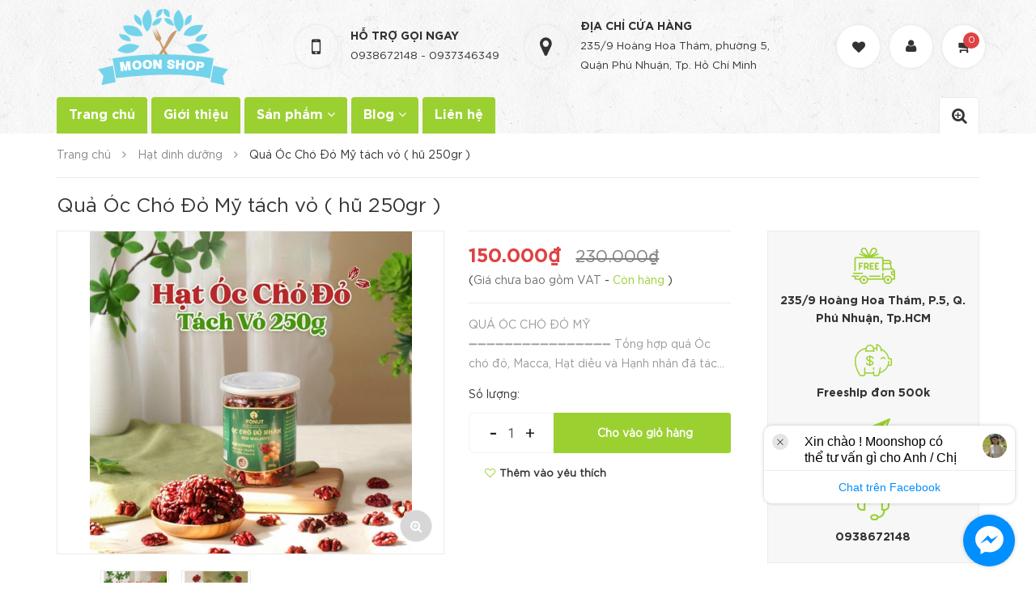

--- FILE ---
content_type: text/html; charset=utf-8
request_url: https://www.shopmoon.vn/qua-oc-cho-do-my-tach-vo-hu-250gr
body_size: 24302
content:
<!DOCTYPE html>
<html lang="vi">
	<head>
		<!-- Facebook Pixel Code -->
<script>
  !function(f,b,e,v,n,t,s)
  {if(f.fbq)return;n=f.fbq=function(){n.callMethod?
  n.callMethod.apply(n,arguments):n.queue.push(arguments)};
  if(!f._fbq)f._fbq=n;n.push=n;n.loaded=!0;n.version='2.0';
  n.queue=[];t=b.createElement(e);t.async=!0;
  t.src=v;s=b.getElementsByTagName(e)[0];
  s.parentNode.insertBefore(t,s)}(window, document,'script',
  'https://connect.facebook.net/en_US/fbevents.js');
  fbq('init', '716957592126930');
  fbq('track', 'PageView');
</script>
<noscript><img height="1" width="1" style="display:none"
  src="https://www.facebook.com/tr?id=716957592126930&ev=PageView&noscript=1"
/></noscript>
<!-- End Facebook Pixel Code -->
		<!-- Global site tag (gtag.js) - Google Ads: 968019710 -->
<script async src="https://www.googletagmanager.com/gtag/js?id=AW-968019710"></script>
<script>
  window.dataLayer = window.dataLayer || [];
  function gtag(){dataLayer.push(arguments);}
  gtag('js', new Date());

  gtag('config', 'AW-968019710');
</script>
		<!-- Event snippet for theo dõi chuyển đổi conversion page -->
<script>
  gtag('event', 'conversion', {'send_to': 'AW-968019710/ox_FCIvTw3MQ_p3LzQM'});
</script>
		<!-- Google Tag Manager -->
<script>(function(w,d,s,l,i){w[l]=w[l]||[];w[l].push({'gtm.start':
new Date().getTime(),event:'gtm.js'});var f=d.getElementsByTagName(s)[0],
j=d.createElement(s),dl=l!='dataLayer'?'&l='+l:'';j.async=true;j.src=
'https://www.googletagmanager.com/gtm.js?id='+i+dl;f.parentNode.insertBefore(j,f);
})(window,document,'script','dataLayer','GTM-M882964');</script>
<!-- End Google Tag Manager -->
		<!-- ================= Mã xác minh google merchant ================== -->
		<meta name="google-site-verification" content="XZv1F9DazMH930-QuBDJr3P0pfck5kKn4lC_4XSsrdc" />
		<!-- ================= Mã xác minh google merchant ================== -->
		<meta http-equiv="content-Type" content="text/html; charset=utf-8"/>
		<meta name="viewport" content="width=device-width, minimum-scale=1.0, maximum-scale=1.0, user-scalable=no">			
		<title>
			Quả óc chó
			
			
			 Chuyên cung cấp hạt dinh dưỡng nhập khẩu và trái cây sấy khô			
		</title>
		
	<script>
	  var iwish_template='product';
	  var iwish_cid=parseInt('0',10);	  
	</script>
	<script src="//bizweb.dktcdn.net/100/176/332/themes/702470/assets/iwishheader.js?1721359514739" type="text/javascript"></script>
		
		<!-- ================= Page description ================== -->
		
		<meta name="description" content="Chuy&#234;n cung cấp sỉ lẻ Quả &#211;c Ch&#243; được nhập khẩu trực tiếp từ Mỹ, rất tốt cho thai nhi v&#224; b&#224; bầu. Sdt: 0938672148 - 0937346349">
		
		<!-- ================= Meta ================== -->
		<meta name="keywords" content="Quả Óc Chó Đỏ Mỹ tách vỏ ( hũ 250gr ), Hạt dinh dưỡng, Hũ nhỏ, óc chó còn vỏ, óc chó đỏ tách vỏ, quả óc chó, quả óc chó Mỹ, quả óc chó đỏ, Chuyên cung cấp hạt dinh dưỡng nhập khẩu và trái cây sấy khô, www.shopmoon.vn"/>		
		<link rel="canonical" href="https://www.shopmoon.vn/qua-oc-cho-do-my-tach-vo-hu-250gr"/>
		<meta name='revisit-after' content='1 days' />
		<meta name="robots" content="noodp,index,follow" />
		<!-- ================= Favicon ================== -->
		
		<link rel="icon" href="//bizweb.dktcdn.net/100/176/332/themes/702470/assets/favicon.png?1721359514739" type="image/x-icon" />
		
		<!-- ================= Google Fonts ================== -->
		
		
		
		<link href="//fonts.googleapis.com/css?family=Roboto:400,700" rel="stylesheet" type="text/css" media="all" />
		
		
		
		
		
		
			

		<!-- Facebook Open Graph meta tags -->
		

	<meta property="og:type" content="product">
	<meta property="og:title" content="Quả Óc Chó Đỏ Mỹ tách vỏ ( hũ 250gr )">
	
		<meta property="og:image" content="http://bizweb.dktcdn.net/thumb/grande/100/176/332/products/z5847318660235-43b937b772934ef8caff6c3677a092b6.jpg?v=1730208456043">
		<meta property="og:image:secure_url" content="https://bizweb.dktcdn.net/thumb/grande/100/176/332/products/z5847318660235-43b937b772934ef8caff6c3677a092b6.jpg?v=1730208456043">
	
		<meta property="og:image" content="http://bizweb.dktcdn.net/thumb/grande/100/176/332/products/z5847318664705-1b97cb0a925a99b234d0fc69a2825a36.jpg?v=1730208456043">
		<meta property="og:image:secure_url" content="https://bizweb.dktcdn.net/thumb/grande/100/176/332/products/z5847318664705-1b97cb0a925a99b234d0fc69a2825a36.jpg?v=1730208456043">
	
	<meta property="og:price:amount" content="150.000">
	<meta property="og:price:currency" content="VND">

<meta property="og:description" content="Chuyên cung cấp sỉ lẻ Quả Óc Chó được nhập khẩu trực tiếp từ Mỹ, rất tốt cho thai nhi và bà bầu. Sdt: 0938672148 - 0937346349">
<meta property="og:url" content="https://www.shopmoon.vn/qua-oc-cho-do-my-tach-vo-hu-250gr">
<meta property="og:site_name" content="Chuyên cung cấp hạt dinh dưỡng nhập khẩu và trái cây sấy khô">		
		<link href="https://fonts.googleapis.com/css?family=Open+Sans:300,400,600&amp;subset=vietnamese" rel="stylesheet">
		<link href="https://fonts.googleapis.com/css?family=Montserrat:400,500,600&amp;subset=vietnamese" rel="stylesheet">

		<!-- Plugin CSS -->			
		<link rel="stylesheet" href="//maxcdn.bootstrapcdn.com/bootstrap/3.3.7/css/bootstrap.min.css" integrity="sha384-BVYiiSIFeK1dGmJRAkycuHAHRg32OmUcww7on3RYdg4Va+PmSTsz/K68vbdEjh4u" crossorigin="anonymous">
		<link rel="stylesheet" href="//maxcdn.bootstrapcdn.com/font-awesome/4.5.0/css/font-awesome.min.css">
		<link rel="stylesheet" href="//code.ionicframework.com/ionicons/2.0.1/css/ionicons.min.css" >
		<link rel="stylesheet" href="//cdn.jsdelivr.net/themify-icons/0.1.2/css/themify-icons.css" >
		<link rel="stylesheet" href="//cdnjs.cloudflare.com/ajax/libs/simple-line-icons/2.4.1/css/simple-line-icons.css">
		<link href="//bizweb.dktcdn.net/100/176/332/themes/702470/assets/owl.carousel.min.css?1721359514739" rel="stylesheet" type="text/css" media="all" />
		<!-- <link rel="stylesheet" href="//cdnjs.cloudflare.com/ajax/libs/slick-carousel/1.6.0/slick-theme.min.css">
		<link rel="stylesheet" href="//cdnjs.cloudflare.com/ajax/libs/slick-carousel/1.6.0/slick.css">
		<link rel="stylesheet" href="//cdnjs.cloudflare.com/ajax/libs/Swiper/3.4.2/css/swiper.min.css">
		<link rel="stylesheet" href="//cdnjs.cloudflare.com/ajax/libs/flexslider/2.6.3/flexslider.min.css"> -->
		<!-- Build Main CSS -->								
		<link href="//bizweb.dktcdn.net/100/176/332/themes/702470/assets/base.scss.css?1721359514739" rel="stylesheet" type="text/css" media="all" />		
		<link href="//bizweb.dktcdn.net/100/176/332/themes/702470/assets/style.scss.css?1721359514739" rel="stylesheet" type="text/css" media="all" />		
		<link href="//bizweb.dktcdn.net/100/176/332/themes/702470/assets/update.scss.css?1721359514739" rel="stylesheet" type="text/css" media="all" />		
		<link href="//bizweb.dktcdn.net/100/176/332/themes/702470/assets/module.scss.css?1721359514739" rel="stylesheet" type="text/css" media="all" />
		<link href="//bizweb.dktcdn.net/100/176/332/themes/702470/assets/responsive.scss.css?1721359514739" rel="stylesheet" type="text/css" media="all" />

		<!-- Header JS -->	
		
		<script src="//bizweb.dktcdn.net/100/176/332/themes/702470/assets/jquery-2.2.3.min.js?1721359514739" type="text/javascript"></script> 
		<script src="//bizweb.dktcdn.net/100/176/332/themes/702470/assets/jquery.gmap.min.js?1721359514739" type="text/javascript"></script>
		<!-- Bizweb javascript customer -->
		
		<!-- End-->
		<!-- Bizweb conter for header -->
		<script>
	var Bizweb = Bizweb || {};
	Bizweb.store = 'shopmoon.mysapo.net';
	Bizweb.id = 176332;
	Bizweb.theme = {"id":702470,"name":"Fresh Food - Thực phẩm sạch","role":"main"};
	Bizweb.template = 'product';
	if(!Bizweb.fbEventId)  Bizweb.fbEventId = 'xxxxxxxx-xxxx-4xxx-yxxx-xxxxxxxxxxxx'.replace(/[xy]/g, function (c) {
	var r = Math.random() * 16 | 0, v = c == 'x' ? r : (r & 0x3 | 0x8);
				return v.toString(16);
			});		
</script>
<script>
	(function () {
		function asyncLoad() {
			var urls = ["https://facebookinbox.sapoapps.vn/Script/index?store=shopmoon.mysapo.net","https://sociallogin.sapoapps.vn/sociallogin/script.js?store=shopmoon.mysapo.net","https://productsrecommend.sapoapps.vn/assets/js/script.js?store=shopmoon.mysapo.net","//static.zotabox.com/2/7/27bed7671b1ecdaed39e754e2308ed12/widgets.js?store=shopmoon.mysapo.net","//static.zotabox.com/2/7/27bed7671b1ecdaed39e754e2308ed12/widgets.js?store=shopmoon.mysapo.net","https://googleshopping.sapoapps.vn/conversion-tracker/global-tag/2867.js?store=shopmoon.mysapo.net","https://googleshopping.sapoapps.vn/conversion-tracker/event-tag/2867.js?store=shopmoon.mysapo.net","https://google-shopping.sapoapps.vn/conversion-tracker/global-tag/3078.js?store=shopmoon.mysapo.net","https://google-shopping.sapoapps.vn/conversion-tracker/event-tag/3078.js?store=shopmoon.mysapo.net","//static.zotabox.com/2/7/27bed7671b1ecdaed39e754e2308ed12/widgets.js?store=shopmoon.mysapo.net","https://social-contact.sapoapps.vn/api/genscript/script_fb_init?store=shopmoon.mysapo.net","//static.zotabox.com/2/7/27bed7671b1ecdaed39e754e2308ed12/widgets.js?store=shopmoon.mysapo.net","//static.zotabox.com/2/7/27bed7671b1ecdaed39e754e2308ed12/widgets.js?store=shopmoon.mysapo.net"];
			for (var i = 0; i < urls.length; i++) {
				var s = document.createElement('script');
				s.type = 'text/javascript';
				s.async = true;
				s.src = urls[i];
				var x = document.getElementsByTagName('script')[0];
				x.parentNode.insertBefore(s, x);
			}
		};
		window.attachEvent ? window.attachEvent('onload', asyncLoad) : window.addEventListener('load', asyncLoad, false);
	})();
</script>


<script>
	window.BizwebAnalytics = window.BizwebAnalytics || {};
	window.BizwebAnalytics.meta = window.BizwebAnalytics.meta || {};
	window.BizwebAnalytics.meta.currency = 'VND';
	window.BizwebAnalytics.tracking_url = '/s';

	var meta = {};
	
	meta.product = {"id": 14000890, "vendor": "", "name": "Quả Óc Chó Đỏ Mỹ tách vỏ ( hũ 250gr )",
	"type": "", "price": 150000 };
	
	
	for (var attr in meta) {
	window.BizwebAnalytics.meta[attr] = meta[attr];
	}
</script>

	
		<script src="/dist/js/stats.min.js?v=96f2ff2"></script>
	



<script>
  (function(i,s,o,g,r,a,m){i['GoogleAnalyticsObject']=r;i[r]=i[r]||function(){
  (i[r].q=i[r].q||[]).push(arguments)},i[r].l=1*new Date();a=s.createElement(o),
  m=s.getElementsByTagName(o)[0];a.async=1;a.src=g;m.parentNode.insertBefore(a,m)
  })(window,document,'script','https://www.google-analytics.com/analytics.js','ga');

  ga('create', 'UA-52651294-2', 'auto');
  ga('send', 'pageview');

</script>
<script>

	window.enabled_enhanced_ecommerce = false;

</script>

<script>

	try {
		
				gtag('event', 'view_item', {
					event_category: 'engagement',
					event_label: "Quả Óc Chó Đỏ Mỹ tách vỏ ( hũ 250gr )"
				});
		
	} catch(e) { console.error('UA script error', e);}
	

</script>






<script>
	var eventsListenerScript = document.createElement('script');
	eventsListenerScript.async = true;
	
	eventsListenerScript.src = "/dist/js/store_events_listener.min.js?v=1b795e9";
	
	document.getElementsByTagName('head')[0].appendChild(eventsListenerScript);
</script>





				
		<link href="//bizweb.dktcdn.net/100/176/332/themes/702470/assets/iwish.css?1721359514739" rel="stylesheet" type="text/css" media="all" />
		<script>var ProductReviewsAppUtil=ProductReviewsAppUtil || {};</script>
		<!-- Meta Pixel Code -->
<script>
!function(f,b,e,v,n,t,s)
{if(f.fbq)return;n=f.fbq=function(){n.callMethod?
n.callMethod.apply(n,arguments):n.queue.push(arguments)};
if(!f._fbq)f._fbq=n;n.push=n;n.loaded=!0;n.version='2.0';
n.queue=[];t=b.createElement(e);t.async=!0;
t.src=v;s=b.getElementsByTagName(e)[0];
s.parentNode.insertBefore(t,s)}(window, document,'script',
'https://connect.facebook.net/en_US/fbevents.js');
fbq('init', '344035014578330');
fbq('track', 'PageView');
</script>
<noscript><img height="1" width="1" style="display:none"
src="https://www.facebook.com/tr?id=344035014578330&ev=PageView&noscript=1"
/></noscript>
<!-- End Meta Pixel Code -->
	</head>
	<body>	
		<!-- Google Tag Manager (noscript) -->
<noscript><iframe src="https://www.googletagmanager.com/ns.html?id=GTM-M882964"
height="0" width="0" style="display:none;visibility:hidden"></iframe></noscript>
<!-- End Google Tag Manager (noscript) -->
		<!-- Messenger Plugin chat Code -->
    <div id="fb-root"></div>

    <!-- Your Plugin chat code -->
    <div id="fb-customer-chat" class="fb-customerchat">
    </div>

    <script>
      var chatbox = document.getElementById('fb-customer-chat');
      chatbox.setAttribute("page_id", "391815727632047");
      chatbox.setAttribute("attribution", "biz_inbox");
    </script>

    <!-- Your SDK code -->
    <script>
      window.fbAsyncInit = function() {
        FB.init({
          xfbml            : true,
          version          : 'v15.0'
        });
      };

      (function(d, s, id) {
        var js, fjs = d.getElementsByTagName(s)[0];
        if (d.getElementById(id)) return;
        js = d.createElement(s); js.id = id;
        js.src = 'https://connect.facebook.net/vi_VN/sdk/xfbml.customerchat.js';
        fjs.parentNode.insertBefore(js, fjs);
      }(document, 'script', 'facebook-jssdk'));
    </script>
		<div class="hidden-md hidden-lg opacity_menu"></div>
		<div class="opacity_filter"></div>
		<div class="body_opactiy"></div>
		<!-- Main content -->
		<!-- Menu mobile -->
<div id="mySidenav" class="sidenav menu_mobile hidden-md hidden-lg">
	<div class="top_menu_mobile">
		<span class="close_menu">
		</span>
	</div>
	<div class="content_memu_mb">
		<div class="link_list_mobile">

			<ul class="ct-mobile hidden">
				
				<li class="level0 level-top parent">
					<a href="/hat-dinh-duong">Hạt dinh dưỡng</a>
					
				</li>
				
				<li class="level0 level-top parent">
					<a href="/trai-cay-say-kho">Trái cây sấy khô</a>
					
				</li>
				
				<li class="level0 level-top parent">
					<a href="/mix-cac-loai-hat">Mix các loại hạt</a>
					
				</li>
				
				<li class="level0 level-top parent">
					<a href="/hu-nho">Hũ nhỏ</a>
					
				</li>
				
				<li class="level0 level-top parent">
					<a href="/san-pham-han-quoc">Sản phẩm dinh dưỡng</a>
					
				</li>
				
				<li class="level0 level-top parent">
					<a href="/set-qua">Set quà</a>
					
				</li>
				

			</ul>
			<ul class="ct-mobile">
				
				<li class="level0 level-top parent level_ico">
					<a href="/">Trang chủ</a>
					
				</li>
				
				<li class="level0 level-top parent level_ico">
					<a href="/gioi-thieu">Giới thiệu</a>
					
				</li>
				
				<li class="level0 level-top parent level_ico">
					<a href="/collections/all">Sản phẩm</a>
					
					<i class="ti-plus hide_close"></i>
					<ul class="level0 sub-menu" style="display:none;">
						
						<li class="level1">
							<a href="/hat-dinh-duong"><span>Hạt dinh dưỡng</span></a>
							
						</li>
						
						<li class="level1">
							<a href="/trai-cay-say-kho"><span>Trái cây sấy khô</span></a>
							
						</li>
						
						<li class="level1">
							<a href="/mix-cac-loai-hat"><span>Mix các loại hạt</span></a>
							
						</li>
						
						<li class="level1">
							<a href="/hu-nho"><span>Hũ nhỏ</span></a>
							
						</li>
						
						<li class="level1">
							<a href="/san-pham-han-quoc"><span>Sản phẩm dinh dưỡng</span></a>
							
						</li>
						
						<li class="level1">
							<a href="/set-qua"><span>Set quà</span></a>
							
						</li>
						
					</ul>
					
				</li>
				
				<li class="level0 level-top parent level_ico">
					<a href="/tin-tuc">Blog</a>
					
					<i class="ti-plus hide_close"></i>
					<ul class="level0 sub-menu" style="display:none;">
						
						<li class="level1">
							<a href="/shopee"><span>Shopee</span></a>
							
						</li>
						
						<li class="level1">
							<a href="/tin-tuc"><span>Các loại hạt dinh dưỡng</span></a>
							
						</li>
						
						<li class="level1">
							<a href="/tam-su-me-bau"><span>Tâm sự Mẹ Bầu</span></a>
							
						</li>
						
					</ul>
					
				</li>
				
				<li class="level0 level-top parent level_ico">
					<a href="/lien-he">Liên hệ</a>
					
				</li>
				
			</ul>
		</div>
	</div>
	
	<div class="fot_menu_mobile">
		<!--	<span class="head_title_menu"><span>Tài khoản</span></span>-->
		<div class="link_list_action">
			<ul class="login_mobile">
				
				<li class="hidden-md hidden-lg"><a href="/account/login"  title="Đăng nhập"><i class="fa fa-user"></i>Đăng nhập</a></li>
				<li class="hidden-md hidden-lg"><a href="/account/register" title="Đăng ký"><i class="fa fa-user-plus"></i>Đăng ký</a></li>
				
				<li><a class="iWishView" href="javascript:;" data-customer-id="0" title="Danh sách yêu thích"><i class="fa fa-heart"></i> Danh sách yêu thích</a></li>
			</ul>
		</div>
	</div>
	
</div>
<!-- End -->

<div class="wrap_header_top">
<div class="header_top">
	<div class="topbar_wrap">
		<div class="container">
			<div class="row">
				<div class="head_content col-lg-12 col-md-12 col-sm-12">
					<div class="row">
						<div class="menu-bar hidden-md hidden-lg">
							<img src="//bizweb.dktcdn.net/100/176/332/themes/702470/assets/menu-bar.png?1721359514739" alt="menu bar" /> 
						</div>
						<div class="logo_top col-lg-3 col-md-3">
							
							<a href="/" class="logo-wrapper ">					
								<img src="//bizweb.dktcdn.net/100/176/332/themes/702470/assets/logo.png?1721359514739" alt="logo ">					
							</a>
								
						</div>
						<!-- Support -->
						
						<div class="inline_contact a_inline hidden-sm hidden-xs">
							<div class="wrap_s">
								<div class="icon_"><i class="fa fa-mobile-phone"></i></div>
								<div class="content_s">
									<p class="bold_">Hỗ trợ gọi ngay</p>
									<span>
										<a href="tel:0938672148">0938672148</a>
										
										- <a href="tel: 0937346349"> 0937346349</a>
										
									</span>
								</div>
							</div>
						</div>
						<div class="inline_contact b_inline hidden-sm hidden-xs">
							<div class="wrap_s">
								<div class="icon_"><i class="fa fa-map-marker"></i></div>
								<div class="content_s">
									<p class="bold_">Địa chỉ cửa hàng</p>
									<span>
										
											235/9 Hoàng Hoa Thám, phường 5, Quận Phú Nhuận, Tp. Hồ Chí Minh
										
									</span>
								</div>
							</div>
						</div>
						<!-- Endsupport -->
						<div class="header_top_cart">
							<div class="search-cart ">
								<div class="searching hidden hidden-md hidden-sm hidden-xs">
									<div class="header_search search_form ">
	<form class="input-group search-bar search_form" action="/search" method="get" role="search">		
		<input type="search" name="query" value="" placeholder="Tìm kiếm sản phẩm... " class="input-group-field st-default-search-input search-text" autocomplete="off">
		<span class="input-group-btn">
			<button class="btn icon-fallback-text">
				<i class="icon-magnifier icons"></i>
			</button>
		</span>
	</form>
</div>
								</div>
								<div class="search_mobile showsearchfromtop hidden">
									<span class="search_button_mobile"><i class="icon-magnifier icons"></i></span>
								</div>
								<div class="searchboxlager hidden-lg hidden-sm hidden-xs">
									<div class="searchfromtop">
										<form action="/search" method="get" autocomplete="off">
											<input type="text" class="form-control" maxlength="70" name="query"  placeholder="Nhập từ khóa tìm kiếm và ấn enter">                           
										</form>
									</div>
								</div>
								
								<div class="iwishlist_ hidden-xs hidden-sm">
									<span><a class="iWishView" href="javascript:;" title="Danh sách yêu thích" data-customer-id="0"><i class="fa fa-heart"></i></a></span>
									<span class="toolstip_iwish"><a class="in_" href ="javascript:;" data-customer-id="0" >Sản phẩm yêu thích</a></span>
								</div>
								
								<div class="use_register user_hover hidden-xs hidden-sm">
									<span class="use_ico_register"><i class="fa fa-user "></i></span>
									<span class="drop"><i class="fa fa-angle-down hidden"></i></span>
									
									<div class="wrap_login_ ">
										<ul class="login_and_register relative">
											
											<li ><a href="/account/login"  title="Đăng nhập">Đăng nhập</a></li>
											<li ><a href="/account/register" title="Đăng ký">Đăng ký</a></li>
											
										</ul>
									</div>
									
								</div>
								<div class="top-cart-contain">
									<div class="mini-cart cart_hover text-xs-center">
										<div class="heading-cart">
											<a href="/cart">
												<span class="background_cart"><i class="fa fa-shopping-cart fa-flip-horizontal"></i></span>
												<span class="cart_num" id="cart-total"><span class="color_"><span class="cartCount  count_item_pr"></span></span></span>
											</a>
										</div>	
										<div class="top-cart-content">					
											<ul id="cart-sidebar" class="mini-products-list count_li">
												<li class="list-item">
													<ul></ul>
												</li>
												<li class="action">
													<ul>
														<li class="li-fix-1">
															<div class="top-subtotal">
																Tổng tiền thanh toán: 
																<span class="price"></span>
															</div>
														</li>
														<li class="li-fix-2" style="">
															<div class="actions">
																<a href="/cart" class="btn btn-primary">
																	<span>Giỏ hàng</span>
																</a>
																<a href="/checkout" class="btn btn-checkout btn-gray">
																	<span>Thanh toán</span>
																</a>
															</div>
														</li>
													</ul>
												</li>
											</ul>
										</div>
									</div>
								</div>
								<div class="top-cart-contain f-right hidden-lg hidden-md">
									<div class="mini-cart text-xs-center">
										<div class="heading-cart">
											<a href="/cart">
												<span class="background_cart"><i class="fa fa-shopping-cart fa-flip-horizontal"></i></span>
												<span class="cart_num"><span class="cartCount  count_item_pr"></span></span>
											</a>
										</div>	
									</div>
								</div>
							</div>
						</div>
					</div>
				</div>
				<div class="header_search_ col-lg-12 col-md-12 col-sm-12 col-xs-12 hidden-lg hidden-md">
					<div class="search_full">
						<form class="form_search" action="/search" method="get" role="search">		
							<input type="search" name="query" value="" placeholder="Tìm kiếm" class="input_search" autocomplete="off">
							<span class="input-group-btn">
								<button class="btn icon-fallback-text">
									<i class="icon-magnifier icons"></i>
								</button>
							</span>
						</form>
					</div>
				</div>		
			</div>
		</div>
	</div>
</div>
<div class="site_menu_main">
	<div class="container">
		<div class="row">
			<nav class="hidden-sm hidden-xs nav-main col-lg-11 col-md-11 col-sm-12">
	<div class="menu_hed head_1">
		<ul class="nav nav_1">
			
			 
			<li class=" nav-item nav-items ">
				<a href="/" class="nav-link">
					Trang chủ </a>
			</li>
			
			
			 
			<li class=" nav-item nav-items ">
				<a href="/gioi-thieu" class="nav-link">
					Giới thiệu </a>
			</li>
			
			
			
			<li class="menu_hover nav-item nav-items ">
				<a href="/collections/all" class="nav-link ">
					Sản phẩm <i class="fa fa-angle-down" data-toggle="dropdown"></i></a>	
				<ul class="dropdown-menu border-box">
					
					
					<li class="nav-item-lv2">
						<a class="nav-link" href="/hat-dinh-duong">Hạt dinh dưỡng</a>
					</li>
					
					
					
					<li class="nav-item-lv2">
						<a class="nav-link" href="/trai-cay-say-kho">Trái cây sấy khô</a>
					</li>
					
					
					
					<li class="nav-item-lv2">
						<a class="nav-link" href="/mix-cac-loai-hat">Mix các loại hạt</a>
					</li>
					
					
					
					<li class="nav-item-lv2">
						<a class="nav-link" href="/hu-nho">Hũ nhỏ</a>
					</li>
					
					
					
					<li class="nav-item-lv2">
						<a class="nav-link" href="/san-pham-han-quoc">Sản phẩm dinh dưỡng</a>
					</li>
					
					
					
					<li class="nav-item-lv2">
						<a class="nav-link" href="/set-qua">Set quà</a>
					</li>
					
					

				</ul>
			</li>
			
			
			
			<li class="menu_hover nav-item nav-items ">
				<a href="/tin-tuc" class="nav-link ">
					Blog <i class="fa fa-angle-down" data-toggle="dropdown"></i></a>	
				<ul class="dropdown-menu border-box">
					
					
					<li class="nav-item-lv2">
						<a class="nav-link" href="/shopee">Shopee</a>
					</li>
					
					
					
					<li class="nav-item-lv2">
						<a class="nav-link" href="/tin-tuc">Các loại hạt dinh dưỡng</a>
					</li>
					
					
					
					<li class="nav-item-lv2">
						<a class="nav-link" href="/tam-su-me-bau">Tâm sự Mẹ Bầu</a>
					</li>
					
					

				</ul>
			</li>
			
			
			 
			<li class=" nav-item nav-items ">
				<a href="/lien-he" class="nav-link">
					Liên hệ </a>
			</li>
			
			
		</ul>	
	</div>
</nav>
			<div class="search_action hidden-sm hidden-xs">
				<div class="button_clicked"><i class="fa fa-search-plus"></i></div>
				<div class="search_pc hidden-sm hidden-xs" style="display: none;">
					<div class="search_pc_fromtop">
						<form action="/search" method="get" autocomplete="off">
							<input type="text" class="form-control" maxlength="70" name="query" id="search" placeholder="Nhập từ khóa tìm kiếm và ấn enter">                           
						</form>
					</div>
				</div>
			</div>
		</div>
	</div>
</div>
</div>
		<script src="https://cdnjs.cloudflare.com/ajax/libs/jquery-cookie/1.4.1/jquery.cookie.min.js" type="text/javascript"></script>





<section class="bread-crumb">
	<span class="crumb-border"></span>
	<div class="container">
		<div class="row">
			<div class="col-xs-12 a-left">
				<ul class="breadcrumb" itemscope itemtype="http://data-vocabulary.org/Breadcrumb">					
					<li class="home">
						<a itemprop="url" href="/" ><span itemprop="title">Trang chủ</span></a>						
						<span class="mr_lr"> <i class="fa fa-angle-right"></i> </span>
					</li>
					
					
					<li>
						<a itemprop="url" href="/hat-dinh-duong"><span itemprop="title">Hạt dinh dưỡng</span></a>						
						<span class="mr_lr"> <i class="fa fa-angle-right"></i> </span>
					</li>
					
					<li><strong><span itemprop="title">Quả Óc Chó Đỏ Mỹ tách vỏ ( hũ 250gr )</span></strong><li>
					
				</ul>
			</div>
		</div>
	</div>
</section>
<section class="product margin-top-20" itemscope itemtype="http://schema.org/Product">	
	<meta itemprop="url" content="//www.shopmoon.vn/qua-oc-cho-do-my-tach-vo-hu-250gr">
	<meta itemprop="image" content="//bizweb.dktcdn.net/thumb/grande/100/176/332/products/z5847318660235-43b937b772934ef8caff6c3677a092b6.jpg?v=1730208456043">
	<div class="container">
		<div class="row">
			<div class="details-product">
				<div class="col-lg-12 col-md-12 col-sm-12 col-xs-12">
					<h1 class="title-product" itemprop="name">Quả Óc Chó Đỏ Mỹ tách vỏ ( hũ 250gr )</h1>
					
					<div class="reviews_details_product">
						<div class="bizweb-product-reviews-badge" data-id="14000890"></div>
					</div>
					
				</div>
				<div class="col-lg-9 col-md-9 col-sm-12 col-xs-12">
					<div class="rows">
						<div class="product-detail-left product-images col-xs-12 col-sm-6 col-md-6 col-lg-7">
							<div class="row">
								<div class="col_large_default large-image">
									<a  href="//bizweb.dktcdn.net/thumb/1024x1024/100/176/332/products/z5847318660235-43b937b772934ef8caff6c3677a092b6.jpg?v=1730208456043" class="large_image_url checkurl" >
										
										<img id="img_01" class="img-responsive" alt="Quả Óc Chó Đỏ Mỹ tách vỏ ( hũ 250gr )" src="//bizweb.dktcdn.net/thumb/large/100/176/332/products/z5847318660235-43b937b772934ef8caff6c3677a092b6.jpg?v=1730208456043" data-zoom-image="https://bizweb.dktcdn.net/100/176/332/products/z5847318660235-43b937b772934ef8caff6c3677a092b6.jpg?v=1730208456043"/>
									</a>
									
									<a class="zoom_button" title="Phóng to" href="//bizweb.dktcdn.net/thumb/1024x1024/100/176/332/products/z5847318660235-43b937b772934ef8caff6c3677a092b6.jpg?v=1730208456043" data-rel="prettyPhoto[product-gallery]"><i class="fa fa-search-plus"></i></a>
									
									<div class="hidden">
										
										
										
										
										<div class="item">
											<a href="https://bizweb.dktcdn.net/100/176/332/products/z5847318660235-43b937b772934ef8caff6c3677a092b6.jpg?v=1730208456043" data-image="https://bizweb.dktcdn.net/100/176/332/products/z5847318660235-43b937b772934ef8caff6c3677a092b6.jpg?v=1730208456043" data-zoom-image="https://bizweb.dktcdn.net/100/176/332/products/z5847318660235-43b937b772934ef8caff6c3677a092b6.jpg?v=1730208456043" data-rel="prettyPhoto[product-gallery]">										
											</a>
										</div>	
										
										
										
										
										<div class="item">
											<a href="https://bizweb.dktcdn.net/100/176/332/products/z5847318664705-1b97cb0a925a99b234d0fc69a2825a36.jpg?v=1730208456043" data-image="https://bizweb.dktcdn.net/100/176/332/products/z5847318664705-1b97cb0a925a99b234d0fc69a2825a36.jpg?v=1730208456043" data-zoom-image="https://bizweb.dktcdn.net/100/176/332/products/z5847318664705-1b97cb0a925a99b234d0fc69a2825a36.jpg?v=1730208456043" data-rel="prettyPhoto[product-gallery]">										
											</a>
										</div>	
										
									</div>
								</div>
								
								<div id="gallery_02" class="col-sm-12 col-xs-12 col-lg-5 col-md-5 owl_width no-padding owl-carousel owl-theme thumbnail-product thumb_product_details not-dqowl" data-loop="false" data-md-items="4" data-sm-items="4" data-xs-items="4" data-margin="10">
									
									<div class="item">
										<a href="#" data-image="https://bizweb.dktcdn.net/100/176/332/products/z5847318660235-43b937b772934ef8caff6c3677a092b6.jpg?v=1730208456043" data-zoom-image="//bizweb.dktcdn.net/thumb/1024x1024/100/176/332/products/z5847318660235-43b937b772934ef8caff6c3677a092b6.jpg?v=1730208456043">
											<img data-img="//bizweb.dktcdn.net/thumb/1024x1024/100/176/332/products/z5847318660235-43b937b772934ef8caff6c3677a092b6.jpg?v=1730208456043" src="//bizweb.dktcdn.net/thumb/small/100/176/332/products/z5847318660235-43b937b772934ef8caff6c3677a092b6.jpg?v=1730208456043" alt="Quả Óc Chó Đỏ Mỹ tách vỏ ( hũ 250gr )">
										</a>
									</div>
									
									<div class="item">
										<a href="#" data-image="https://bizweb.dktcdn.net/100/176/332/products/z5847318664705-1b97cb0a925a99b234d0fc69a2825a36.jpg?v=1730208456043" data-zoom-image="//bizweb.dktcdn.net/thumb/1024x1024/100/176/332/products/z5847318664705-1b97cb0a925a99b234d0fc69a2825a36.jpg?v=1730208456043">
											<img data-img="//bizweb.dktcdn.net/thumb/1024x1024/100/176/332/products/z5847318664705-1b97cb0a925a99b234d0fc69a2825a36.jpg?v=1730208456043" src="//bizweb.dktcdn.net/thumb/small/100/176/332/products/z5847318664705-1b97cb0a925a99b234d0fc69a2825a36.jpg?v=1730208456043" alt="Quả Óc Chó Đỏ Mỹ tách vỏ ( hũ 250gr )">
										</a>
									</div>
									
								</div>
								
							</div>
						</div>
						<div class="col-xs-12 col-sm-6 col-md-6 col-lg-5 details-pro">
							<div class="group-status hidden">
								<span class="first_status">Thương hiệu: <span class="status_name"></span></span>
								<span class="first_status"> &nbsp;|&nbsp; Tình trạng: <span class="status_name availabel">
									 
									
									
									Còn hàng
									
									
									
								</span></span>
							</div>

							<div class="price-box" itemscope itemtype="http://schema.org/Offer">
								
								<span class="special-price"><span class="price product-price" itemprop="price">150.000₫</span> 
									<meta itemprop="priceCurrency" content="VND">
								</span> <!-- Giá Khuyến mại -->
								<span class="old-price"><del class="price product-price-old sale" itemprop="priceSpecification">230.000₫</del> 
									<meta itemprop="priceCurrency" content="VND">
								</span> <!-- Giá gốc -->
								
							</div>
							<div class="taxable">
								(<span class="vat">Giá chưa bao gồm VAT</span>
								- <span class="status_name availabel">
									 
									
									
									Còn hàng
									
									
									
								</span>
								)
							</div>
												
							<div class="product-summary product_description">
								<div class="rte description text3line">
									
									QUẢ ÓC CHÓ ĐỎ MỸ
➖➖➖➖➖➖➖➖➖➖➖➖➖➖➖➖
Tổng hợp&nbsp;quả Óc chó đỏ, Macca, Hạt diều và Hạnh nhân đã tách vỏ&nbsp;chỉ trong 1 hũ 500gr
Tổng hợp&nbsp;quả Óc chó đỏ, Macca và Hạnh nhân đã tách vỏ&nbsp;chỉ trong 1 hũ 500gr
Ngoài quả óc chó thì hạt Macca cũ...
									
								</div>
							</div>
							
							<div class="form-product col-sm-12">
								<form enctype="multipart/form-data" id="add-to-cart-form" action="/cart/add" method="post" class="form-inline">
									
									<div class="box-variant clearfix ">
										
										<input type="hidden" name="variantId" value="23621390" />
										
									</div>
									<div class="form-group form_button_details ">
										<header class="not_bg">Số lượng:</header>
										<div class="custom input_number_product custom-btn-number form-control">									
											<button class="btn_num num_1 button button_qty" onClick="var result = document.getElementById('qtym'); var qtypro = result.value; if( !isNaN( qtypro ) &amp;&amp; qtypro &gt; 1 ) result.value--;return false;" type="button">-</button>
											<input type="text" id="qtym" name="quantity" value="1"  onkeyup="valid(this,'numbers')" onkeypress='validate(event)' class="form-control prd_quantity">
											<button class="btn_num num_2 button button_qty" onClick="var result = document.getElementById('qtym'); var qtypro = result.value; if( !isNaN( qtypro )) result.value++;return false;" type="button">+</button>
										</div>
																			
										<button type="submit" class="btn btn-lg  btn-cart button_cart_buy_enable add_to_cart btn_buy" title="Cho vào giỏ hàng">
											<i class="fa fa-shopping-basket hidden"></i>&nbsp;&nbsp;<span>Cho vào giỏ hàng</span>
										</button>									
										
										
										<div class="iwi">
											<a title="Yêu thích" class=" iWishAdd iwishAddWrapper" href="javascript:;" data-customer-id="0" data-product="14000890" data-variant="23621390"><i class="fa fa-heart-o"></i><span>Thêm vào yêu thích</span></a>
											<a  title="Bỏ thích" class=" iWishAdded iwishAddWrapper iWishHidden" href="javascript:;" data-customer-id="0" data-product="14000890" data-variant="23621390"><i class="fa fa-heart"></i><span>Bỏ yêu thích</span></a>
										</div>
										

									</div>
								</form>
							</div>

														
						</div>
					</div>

				</div>
				<!-- Sidebar  -->
				<div class="col-lg-3 col-md-3 col-12 col-xs-12 hidden-sm hidden-xs">
					<div class="right_module">
						<div class="module_service_details">
							<div class="wrap_module_service">
								<div class="item_service">
									<div class="wrap_item_">
										<div class="content_service">
											<img src="//bizweb.dktcdn.net/100/176/332/themes/702470/assets/free_car.png?1721359514739" alt="235/9 Hoàng Hoa Thám, P.5, Q. Phú Nhuận, Tp.HCM">
											<p>235/9 Hoàng Hoa Thám, P.5, Q. Phú Nhuận, Tp.HCM</p>
										</div>
									</div>
								</div>
								<div class="item_service">
									<div class="wrap_item_">
										<div class="content_service">
											<img src="//bizweb.dktcdn.net/100/176/332/themes/702470/assets/pig.png?1721359514739" alt="Freeship đơn 500k">
											<p>Freeship đơn 500k</p>
										</div>
									</div>
								</div>
								<div class="item_service">
									<div class="wrap_item_">
										<div class="content_service">
											<img src="//bizweb.dktcdn.net/100/176/332/themes/702470/assets/plane.png?1721359514739" alt="Giao hàng toàn quốc">
											<p>Giao hàng toàn quốc</p>
										</div>
									</div>
								</div>
								<div class="item_service">
									<div class="wrap_item_">
										<div class="content_service">
										<img src="//bizweb.dktcdn.net/100/176/332/themes/702470/assets/headphone.png?1721359514739" alt="0938672148">
											<p>0938672148</p>
										</div>
									</div>
								</div>
							</div>
						</div>
					</div>
				</div>
				<!-- Endsidebar -->

				<!-- Tab -->
				<div class="col-xs-12 col-lg-12 col-sm-12 col-md-12">
					<div class="row margin-top-30 xs-margin-top-15">
						
						<div class="col-xs-12 col-lg-12 col-sm-12 col-md-12">
							<!-- Nav tabs -->
							<div class="product-tab e-tabs">
								<ul class="tabs tabs-title clearfix">	
									
									<li class="tab-link" data-tab="tab-1">
										<h3><span>Thông tin sản phẩm</span></h3>
									</li>																	
									
									
									<li class="tab-link" data-tab="tab-2">
										<h3><span>Tab tùy chỉnh</span></h3>
									</li>																	
									
									
									<li class="tab-link" data-tab="tab-3">
										<h3><span>Đánh giá(APP)</span></h3>
									</li>																	
									
								</ul>																									

								
								<div id="tab-1" class="tab-content">
									<div class="rte">
										
										<h1><span style="font-size:20px;"><span style="color:#000000;"><span style="font-family:Times New Roman,Times,serif;">QUẢ ÓC CHÓ ĐỎ MỸ</span></span></span></h1>
<p>➖➖➖➖➖➖➖➖➖➖➖➖➖➖➖➖</p>
<p><a href="https://www.shopmoon.vn/mixed-nuts-4-loai-hat-dinh-duong-macca-oc-cho-hanh-nhan-hat-dieu-da-tach-vo-330k-hop-500g" target="_blank"><span style="color:#2980b9;"><span style="font-size:20px;">Tổng hợp&nbsp;quả Óc chó đỏ, Macca, Hạt diều và Hạnh nhân đã tách vỏ&nbsp;chỉ trong 1 hũ 500gr</span></span></a></p>
<p><a href="https://www.shopmoon.vn/mixed-nuts-3-do" target="_blank"><span style="color:#2980b9;"><span style="font-size:20px;">Tổng hợp&nbsp;quả Óc chó đỏ, Macca và Hạnh nhân đã tách vỏ&nbsp;chỉ trong 1 hũ 500gr</span></span></a></p>
<p><span style="font-size:20px;"><a href="https://www.shopmoon.vn/hat-macca-uc-tach-vo-hu-250gr" target="_blank"><span style="color:#2980b9;">Ngoài quả óc chó thì hạt Macca cũng bổ sung nguồn dinh dưỡng tuyệt vời cho Mẹ bầu</span></a><span style="color:#2980b9;">&nbsp;</span></span></p>
<p>➖➖➖➖➖➖➖➖➖➖➖➖➖➖➖➖</p>
<p><span style="font-size:18px;"><span style="font-family:Times New Roman,Times,serif;"><span style="color:#000000;">Thông tin hạt quả óc chó đỏ tách vỏ&nbsp;tại&nbsp;</span><a href="https://www.shopmoon.vn/"><span style="color:#3498db;">Moonshop</span></a><span style="color:#000000;">:</span></span></span></p>
<p dir="ltr"><span style="color:#000000;"><span style="font-size:18px;"><span style="font-family:Times New Roman,Times,serif;">✔️&nbsp;<strong>Nguồn gốc:</strong>&nbsp;nhập khẩu từ Mỹ</span></span></span></p>
<p dir="ltr"><span style="color:#000000;"><span style="font-size:18px;"><span style="font-family:Times New Roman,Times,serif;">✔️&nbsp;<strong>Hình thức nhập:</strong>&nbsp;Hàng nhập nguyên liệu chưa rang sấy</span></span></span></p>
<p dir="ltr"><span style="color:#000000;"><span style="font-size:18px;"><span style="font-family:Times New Roman,Times,serif;">✔️&nbsp;<strong>Đóng gói:</strong>&nbsp;tại Việt Nam</span></span></span></p>
<p dir="ltr"><span style="color:#000000;"><span style="font-size:18px;"><span style="font-family:Times New Roman,Times,serif;">✔️&nbsp;<strong>Quy cách đóng gói:</strong>&nbsp;250gr / hũ</span></span></span></p>
<p dir="ltr"><span style="color:#000000;"><span style="font-size:18px;"><span style="font-family:Times New Roman,Times,serif;">✔️&nbsp;<strong>Giá thành:</strong>&nbsp;150.000 đ&nbsp;/ hũ</span></span></span></p>
<table border="5">
<tbody>
<tr>
	<td>
	<p dir="ltr"><span style="color:#000000;"><span style="font-size:18px;"><span style="font-family:Times New Roman,Times,serif;">&nbsp;Thông tin liên hệ:</span></span></span></p>
	<p><span style="color:#000000;"><span style="font-size:18px;"><span style="font-family:Times New Roman,Times,serif;">&nbsp;Ms. Sim -&nbsp;0938672148&nbsp;(Zalo /&nbsp;Viber)</span></span></span></p>
	<p><span style="font-size:18px;"><span style="font-family:Times New Roman,Times,serif;"><span style="color:#000000;">&nbsp;Đặt hàng trên &gt;&gt;&nbsp;</span></span></span><span style="font-size:20px;"><span style="font-family:Times New Roman,Times,serif;"><a href="https://shopee.vn/Qu%E1%BA%A3-%C3%93c-Ch%C3%B3-%C4%90%E1%BB%8F-M%E1%BB%B9-%C4%90%C3%A3-T%C3%A1ch-V%E1%BB%8F-(-200k-B%E1%BB%8Bch-250gr-)-i.41187543.1724201783" target="_blank"><span style="color:#e74c3c;">Shopee</span></a></span></span></p>
	<p><span style="font-size:18px;"><span style="font-family:Times New Roman,Times,serif;"><span style="color:#000000;">&nbsp;Đặt hàng trên &gt;&gt;&nbsp;</span></span></span><span style="font-size:20px;"><span style="font-family:Times New Roman,Times,serif;"><a href="https://www.facebook.com/taphoamoon/"><span style="color:#2980b9;">Facebook</span></a></span></span></p></td>
</tr>
</tbody></table>
<p><span style="font-size:18px;"><span style="font-family:Times New Roman,Times,serif;"><span style="color:#000000;">Đồng thời,&nbsp;</span><a href="https://www.shopmoon.vn/"><span style="color:#3498db;">Moonshop</span></a><span style="color:#000000;">&nbsp;cũng cung cấp&nbsp;sỉ số lượng lớn&nbsp;</span><a href="https://www.shopmoon.vn/hat-macca"><span style="color:#3498db;">hạt macca</span></a><span style="color:#3498db;">,&nbsp;</span><a href="https://www.shopmoon.vn/qua-oc-cho"><span style="color:#3498db;">quả óc chó</span></a><span style="color:#000000;">&nbsp;và&nbsp;</span><a href="https://www.shopmoon.vn/collections/all"><span style="color:#3498db;">các loại hạt khác</span></a><span style="color:#000000;">. Nên quý khách hàng nào có nhu cầu nhập sỉ các loại hạt vui lòng liên hệ trực tiếp với shop qua sdt:&nbsp;0938672148&nbsp;(Zalo / Viber) hoặc nhắn tin trực tiếp lên&nbsp;</span><a href="https://www.facebook.com/taphoamoon/"><span style="color:#3498db;">Facebook</span></a><span style="color:#000000;">&nbsp;của shop.</span></span></span></p>
																		
									</div>	
								</div>	
								
								
								<div id="tab-2" class="tab-content">
									<div class="rte">
										Các nội dung Hướng dẫn mua hàng viết ở đây	
									</div>
								</div>	
								
								
								<div id="tab-3" class="tab-content">
									<div class="rte">
										<div id="bizweb-product-reviews" class="bizweb-product-reviews" data-id="14000890">
    
</div>
									</div>
								</div>	
								
							</div>
						</div>
						

					</div>
				</div>
				<!-- Endtab -->

				
				
				
				
				<div class="col-lg-12 col-md-12 col-sm-12 col-xs-12 ">
					<div class="section_popular_product  not_bf_af margin-top-30">
						<div class="title_section_center border_bottom_ not_bf after_and_before">
							<h2 class="title not_bf"><a class="title a-position" href="/hat-dinh-duong" title="Sản phẩm liên quan">
								Sản phẩm liên quan</a>
							</h2>
						</div>
						<div class="border_wrap col-lg-12 col-md-12 col-sm-12 col-xs-12 no-padding">
							<div class="owl_product_comback ">
								<div class="product_comeback_wrap">
									<div class="owl_product_item_content owl-carousel" data-dot="false" data-nav='true' data-lg-items='6' data-md-items='4' data-sm-items='4' data-xs-items="1" data-margin='0'>
										
										
										<div class="item saler_item col-lg-12 col-md-12 col-sm-12 col-xs-12">
											<div class="owl_item_product padding_style">
												




 






























<div class="product-box">															
	<div class="product-thumbnail">
		
		

		<a href="/hat-macca" class="image_link display_flex" data-images="//bizweb.dktcdn.net/thumb/medium/100/176/332/products/z4849253530157-34529c1f3501611b8ccb8f85273fbd95.jpg?v=1699159123183"  title="Hạt Macca Úc nứt vỏ ( hũ 500gr )">
			<img src="//bizweb.dktcdn.net/thumb/medium/100/176/332/products/z4849253530157-34529c1f3501611b8ccb8f85273fbd95.jpg?v=1699159123183" alt="Hạt Macca Úc nứt vỏ ( hũ 500gr )">
		</a>
		<div class="product-action-grid clearfix">
			<form action="/cart/add" method="post" class="variants form-nut-grid" data-id="product-actions-5774023" enctype="multipart/form-data">
				<div>
					
					
					<a title="xem nhanh" href="/hat-macca" data-handle="hat-macca" class="button_wh_40 btn_view right-to quick-view"><i class="fa fa-search-plus"></i>
						<span class="tooltips qv"><span>Xem nhanh</span></span>
					</a>
					
					
					<input type="hidden" name="variantId" value="9229800" />
					<button class="button_wh_40 btn-cart left-to add_to_cart" title="Cho vào giỏ hàng">
						<span><i class="fa fa-shopping-cart fa-flip-horizontal"></i></span>
						<span class="tooltips buy"><span>Thêm vào giỏ hàng</span></span>
					</button>
					
					
				</div>
			</form>
		</div>
	</div>
	<div class="product-info a-left">
		<h3 class="product-name"><a class="text2line" href="/hat-macca" title="Hạt Macca Úc nứt vỏ ( hũ 500gr )">Hạt Macca Úc nứt vỏ ( hũ 500gr )</a></h3>
		
		
		<div class="price-box clearfix">
			<span class="price product-price">190.000₫</span>
		</div>
		
		
	</div>
</div>
											</div>
										</div>
										
										
										
										<div class="item saler_item col-lg-12 col-md-12 col-sm-12 col-xs-12">
											<div class="owl_item_product padding_style">
												




 












































<div class="product-box">															
	<div class="product-thumbnail">
		
		<span class="sale_count"><span class="bf_">- 
14% 
</span></span>
		
		

		<a href="/qua-oc-cho" class="image_link display_flex" data-images="//bizweb.dktcdn.net/thumb/medium/100/176/332/products/z5980928432907-21ef67ed11e7cca0772b04bb35fe7e16.jpg?v=1730381705290"  title="Quả Óc Chó Vàng Mỹ còn vỏ ( bịch 500gr )">
			<img src="//bizweb.dktcdn.net/thumb/medium/100/176/332/products/z5980928432907-21ef67ed11e7cca0772b04bb35fe7e16.jpg?v=1730381705290" alt="Quả Óc Chó Vàng Mỹ còn vỏ ( bịch 500gr )">
		</a>
		<div class="product-action-grid clearfix">
			<form action="/cart/add" method="post" class="variants form-nut-grid" data-id="product-actions-5714861" enctype="multipart/form-data">
				<div>
					
					
					<a title="xem nhanh" href="/qua-oc-cho" data-handle="qua-oc-cho" class="button_wh_40 btn_view right-to quick-view"><i class="fa fa-search-plus"></i>
						<span class="tooltips qv"><span>Xem nhanh</span></span>
					</a>
					
					
					<input type="hidden" name="variantId" value="9151460" />
					<button class="button_wh_40 btn-cart left-to add_to_cart" title="Cho vào giỏ hàng">
						<span><i class="fa fa-shopping-cart fa-flip-horizontal"></i></span>
						<span class="tooltips buy"><span>Thêm vào giỏ hàng</span></span>
					</button>
					
					
				</div>
			</form>
		</div>
	</div>
	<div class="product-info a-left">
		<h3 class="product-name"><a class="text2line" href="/qua-oc-cho" title="Quả Óc Chó Vàng Mỹ còn vỏ ( bịch 500gr )">Quả Óc Chó Vàng Mỹ còn vỏ ( bịch 500gr )</a></h3>
		
		
		<div class="price-box clearfix">			
			<span class="price product-price">150.000₫</span>
			
			<span class="price product-price-old">
				175.000₫			
			</span>		
						
		</div>		
		
		
	</div>
</div>
											</div>
										</div>
										
										
										
										<div class="item saler_item col-lg-12 col-md-12 col-sm-12 col-xs-12">
											<div class="owl_item_product padding_style">
												




 












































<div class="product-box">															
	<div class="product-thumbnail">
		
		<span class="sale_count"><span class="bf_">- 
31% 
</span></span>
		
		

		<a href="/hat-hanh-nhan-bo" class="image_link display_flex" data-images="//bizweb.dktcdn.net/thumb/medium/100/176/332/products/z4849255225103-92bb74f4ac271b2304742e27a0eda1e4.jpg?v=1699159261933"  title="Hạt Hạnh Nhân vỏ vị bơ Mỹ ( hũ 450gr )">
			<img src="//bizweb.dktcdn.net/thumb/medium/100/176/332/products/z4849255225103-92bb74f4ac271b2304742e27a0eda1e4.jpg?v=1699159261933" alt="Hạt Hạnh Nhân vỏ vị bơ Mỹ ( hũ 450gr )">
		</a>
		<div class="product-action-grid clearfix">
			<form action="/cart/add" method="post" class="variants form-nut-grid" data-id="product-actions-5795957" enctype="multipart/form-data">
				<div>
					
					
					<a title="xem nhanh" href="/hat-hanh-nhan-bo" data-handle="hat-hanh-nhan-bo" class="button_wh_40 btn_view right-to quick-view"><i class="fa fa-search-plus"></i>
						<span class="tooltips qv"><span>Xem nhanh</span></span>
					</a>
					
					
					<input type="hidden" name="variantId" value="9263804" />
					<button class="button_wh_40 btn-cart left-to add_to_cart" title="Cho vào giỏ hàng">
						<span><i class="fa fa-shopping-cart fa-flip-horizontal"></i></span>
						<span class="tooltips buy"><span>Thêm vào giỏ hàng</span></span>
					</button>
					
					
				</div>
			</form>
		</div>
	</div>
	<div class="product-info a-left">
		<h3 class="product-name"><a class="text2line" href="/hat-hanh-nhan-bo" title="Hạt Hạnh Nhân vỏ vị bơ Mỹ ( hũ 450gr )">Hạt Hạnh Nhân vỏ vị bơ Mỹ ( hũ 450gr )</a></h3>
		
		
		<div class="price-box clearfix">			
			<span class="price product-price">205.000₫</span>
			
			<span class="price product-price-old">
				295.000₫			
			</span>		
						
		</div>		
		
		
	</div>
</div>
											</div>
										</div>
										
										
										
										<div class="item saler_item col-lg-12 col-md-12 col-sm-12 col-xs-12">
											<div class="owl_item_product padding_style">
												




 












































<div class="product-box">															
	<div class="product-thumbnail">
		
		<span class="sale_count"><span class="bf_">- 
3% 
</span></span>
		
		

		<a href="/hat-de-cuoi" class="image_link display_flex" data-images="//bizweb.dktcdn.net/thumb/medium/100/176/332/products/z5980906795236-4e0ab6fbe6f96a0820bd3d848d6b9d36.jpg?v=1730295594013"  title="Hạt Dẻ Cười rang muối Mỹ ( hũ 500gr )">
			<img src="//bizweb.dktcdn.net/thumb/medium/100/176/332/products/z5980906795236-4e0ab6fbe6f96a0820bd3d848d6b9d36.jpg?v=1730295594013" alt="Hạt Dẻ Cười rang muối Mỹ ( hũ 500gr )">
		</a>
		<div class="product-action-grid clearfix">
			<form action="/cart/add" method="post" class="variants form-nut-grid" data-id="product-actions-5797334" enctype="multipart/form-data">
				<div>
					
					
					<a title="xem nhanh" href="/hat-de-cuoi" data-handle="hat-de-cuoi" class="button_wh_40 btn_view right-to quick-view"><i class="fa fa-search-plus"></i>
						<span class="tooltips qv"><span>Xem nhanh</span></span>
					</a>
					
					
					<input type="hidden" name="variantId" value="9265793" />
					<button class="button_wh_40 btn-cart left-to add_to_cart" title="Cho vào giỏ hàng">
						<span><i class="fa fa-shopping-cart fa-flip-horizontal"></i></span>
						<span class="tooltips buy"><span>Thêm vào giỏ hàng</span></span>
					</button>
					
					
				</div>
			</form>
		</div>
	</div>
	<div class="product-info a-left">
		<h3 class="product-name"><a class="text2line" href="/hat-de-cuoi" title="Hạt Dẻ Cười rang muối Mỹ ( hũ 500gr )">Hạt Dẻ Cười rang muối Mỹ ( hũ 500gr )</a></h3>
		
		
		<div class="price-box clearfix">			
			<span class="price product-price">290.000₫</span>
			
			<span class="price product-price-old">
				300.000₫			
			</span>		
						
		</div>		
		
		
	</div>
</div>
											</div>
										</div>
										
										
										
										<div class="item saler_item col-lg-12 col-md-12 col-sm-12 col-xs-12">
											<div class="owl_item_product padding_style">
												




 












































<div class="product-box">															
	<div class="product-thumbnail">
		
		<span class="sale_count"><span class="bf_">- 
3% 
</span></span>
		
		

		<a href="/hat-thong" class="image_link display_flex" data-images="//bizweb.dktcdn.net/thumb/medium/100/176/332/products/z5847309735499-35acfa8a2b86e940f75fab13828c903e.jpg?v=1726891041560"  title="Hạt Thông Mỹ ( hũ 500gr )">
			<img src="//bizweb.dktcdn.net/thumb/medium/100/176/332/products/z5847309735499-35acfa8a2b86e940f75fab13828c903e.jpg?v=1726891041560" alt="Hạt Thông Mỹ ( hũ 500gr )">
		</a>
		<div class="product-action-grid clearfix">
			<form action="/cart/add" method="post" class="variants form-nut-grid" data-id="product-actions-5796974" enctype="multipart/form-data">
				<div>
					
					
					<a title="xem nhanh" href="/hat-thong" data-handle="hat-thong" class="button_wh_40 btn_view right-to quick-view"><i class="fa fa-search-plus"></i>
						<span class="tooltips qv"><span>Xem nhanh</span></span>
					</a>
					
					
					<input type="hidden" name="variantId" value="9265216" />
					<button class="button_wh_40 btn-cart left-to add_to_cart" title="Cho vào giỏ hàng">
						<span><i class="fa fa-shopping-cart fa-flip-horizontal"></i></span>
						<span class="tooltips buy"><span>Thêm vào giỏ hàng</span></span>
					</button>
					
					
				</div>
			</form>
		</div>
	</div>
	<div class="product-info a-left">
		<h3 class="product-name"><a class="text2line" href="/hat-thong" title="Hạt Thông Mỹ ( hũ 500gr )">Hạt Thông Mỹ ( hũ 500gr )</a></h3>
		
		
		<div class="price-box clearfix">			
			<span class="price product-price">350.000₫</span>
			
			<span class="price product-price-old">
				360.000₫			
			</span>		
						
		</div>		
		
		
	</div>
</div>
											</div>
										</div>
										
										
										
										<div class="item saler_item col-lg-12 col-md-12 col-sm-12 col-xs-12">
											<div class="owl_item_product padding_style">
												




 












































<div class="product-box">															
	<div class="product-thumbnail">
		
		<span class="sale_count"><span class="bf_">- 
12% 
</span></span>
		
		

		<a href="/hat-ho-dao" class="image_link display_flex" data-images="//bizweb.dktcdn.net/thumb/medium/100/176/332/products/z5847311098389-04a6d237aaa9cc20d761aa13d18763e2.jpg?v=1730207694157"  title="Hạt Hồ Đào còn vỏ Mỹ ( hũ 500gr )">
			<img src="//bizweb.dktcdn.net/thumb/medium/100/176/332/products/z5847311098389-04a6d237aaa9cc20d761aa13d18763e2.jpg?v=1730207694157" alt="Hạt Hồ Đào còn vỏ Mỹ ( hũ 500gr )">
		</a>
		<div class="product-action-grid clearfix">
			<form action="/cart/add" method="post" class="variants form-nut-grid" data-id="product-actions-5797641" enctype="multipart/form-data">
				<div>
					
					
					<a title="xem nhanh" href="/hat-ho-dao" data-handle="hat-ho-dao" class="button_wh_40 btn_view right-to quick-view"><i class="fa fa-search-plus"></i>
						<span class="tooltips qv"><span>Xem nhanh</span></span>
					</a>
					
					
					<input type="hidden" name="variantId" value="9266228" />
					<button class="button_wh_40 btn-cart left-to add_to_cart" title="Cho vào giỏ hàng">
						<span><i class="fa fa-shopping-cart fa-flip-horizontal"></i></span>
						<span class="tooltips buy"><span>Thêm vào giỏ hàng</span></span>
					</button>
					
					
				</div>
			</form>
		</div>
	</div>
	<div class="product-info a-left">
		<h3 class="product-name"><a class="text2line" href="/hat-ho-dao" title="Hạt Hồ Đào còn vỏ Mỹ ( hũ 500gr )">Hạt Hồ Đào còn vỏ Mỹ ( hũ 500gr )</a></h3>
		
		
		<div class="price-box clearfix">			
			<span class="price product-price">230.000₫</span>
			
			<span class="price product-price-old">
				260.000₫			
			</span>		
						
		</div>		
		
		
	</div>
</div>
											</div>
										</div>
										
										
										
										<div class="item saler_item col-lg-12 col-md-12 col-sm-12 col-xs-12">
											<div class="owl_item_product padding_style">
												




 
































<div class="product-box">															
	<div class="product-thumbnail">
		
		

		<a href="/hat-mixed-nuts-6" class="image_link display_flex" data-images="//bizweb.dktcdn.net/thumb/medium/100/176/332/products/z5980900219693-7ddc1c93e1d9920662401e4d07cea858.jpg?v=1730291674983"  title="Mixed Nuts 6 loại hạt dinh dưỡng Macca, Óc Chó, Hạnh Nhân, Hạt Thông, Hồ Đào, Hạt Dẻ Cười chưa tách vỏ">
			<img src="//bizweb.dktcdn.net/thumb/medium/100/176/332/products/z5980900219693-7ddc1c93e1d9920662401e4d07cea858.jpg?v=1730291674983" alt="Mixed Nuts 6 loại hạt dinh dưỡng Macca, Óc Chó, Hạnh Nhân, Hạt Thông, Hồ Đào, Hạt Dẻ Cười chưa tách vỏ">
		</a>
		<div class="product-action-grid clearfix">
			<form action="/cart/add" method="post" class="variants form-nut-grid" data-id="product-actions-7350707" enctype="multipart/form-data">
				<div>
					
					
					<a title="xem nhanh" href="/hat-mixed-nuts-6" data-handle="hat-mixed-nuts-6" class="button_wh_40 btn_view right-to quick-view"><i class="fa fa-search-plus"></i>
						<span class="tooltips qv"><span>Xem nhanh</span></span>
					</a>
					
					
					<input type="hidden" name="variantId" value="11676286" />
					<button class="button_wh_40 btn-cart left-to add_to_cart" title="Cho vào giỏ hàng">
						<span><i class="fa fa-shopping-cart fa-flip-horizontal"></i></span>
						<span class="tooltips buy"><span>Thêm vào giỏ hàng</span></span>
					</button>
					
					
				</div>
			</form>
		</div>
	</div>
	<div class="product-info a-left">
		<h3 class="product-name"><a class="text2line" href="/hat-mixed-nuts-6" title="Mixed Nuts 6 loại hạt dinh dưỡng Macca, Óc Chó, Hạnh Nhân, Hạt Thông, Hồ Đào, Hạt Dẻ Cười chưa tách vỏ">Mixed Nuts 6 loại hạt dinh dưỡng Macca, Óc Chó, Hạnh Nhân, Hạt Thông, Hồ Đào, Hạt Dẻ Cười chưa tách vỏ</a></h3>
		
		
		<div class="price-box clearfix">
			<span class="price product-price">220.000₫</span>
		</div>
		
		
	</div>
</div>
											</div>
										</div>
										
										
										
										<div class="item saler_item col-lg-12 col-md-12 col-sm-12 col-xs-12">
											<div class="owl_item_product padding_style">
												




 














































<div class="product-box">															
	<div class="product-thumbnail">
		
		<span class="sale_count"><span class="bf_">- 
3% 
</span></span>
		
		

		<a href="/mixed-nuts-8-loai-hat-dinh-duong-macca-oc-cho-vang-oc-cho-do-hat-dieu-hanh-nhan-de-cuoi-bi-xanh-huong-duong" class="image_link display_flex" data-images="//bizweb.dktcdn.net/thumb/medium/100/176/332/products/mix-8-moonshop.jpg?v=1658508090040"  title="Mixed nuts 8 loại hạt dinh dưỡng Macca, Óc Chó Vàng, Óc Chó Đỏ, Hạt Điều, Hạnh Nhân, Dẻ Cười, Bí Xanh, Hồ Đào">
			<img src="//bizweb.dktcdn.net/thumb/medium/100/176/332/products/mix-8-moonshop.jpg?v=1658508090040" alt="Mixed nuts 8 loại hạt dinh dưỡng Macca, Óc Chó Vàng, Óc Chó Đỏ, Hạt Điều, Hạnh Nhân, Dẻ Cười, Bí Xanh, Hồ Đào">
		</a>
		<div class="product-action-grid clearfix">
			<form action="/cart/add" method="post" class="variants form-nut-grid" data-id="product-actions-16170091" enctype="multipart/form-data">
				<div>
					
					
					<a title="xem nhanh" href="/mixed-nuts-8-loai-hat-dinh-duong-macca-oc-cho-vang-oc-cho-do-hat-dieu-hanh-nhan-de-cuoi-bi-xanh-huong-duong" data-handle="mixed-nuts-8-loai-hat-dinh-duong-macca-oc-cho-vang-oc-cho-do-hat-dieu-hanh-nhan-de-cuoi-bi-xanh-huong-duong" class="button_wh_40 btn_view right-to quick-view"><i class="fa fa-search-plus"></i>
						<span class="tooltips qv"><span>Xem nhanh</span></span>
					</a>
					
					
					<input type="hidden" name="variantId" value="28567500" />
					<button class="button_wh_40 btn-cart left-to add_to_cart" title="Cho vào giỏ hàng">
						<span><i class="fa fa-shopping-cart fa-flip-horizontal"></i></span>
						<span class="tooltips buy"><span>Thêm vào giỏ hàng</span></span>
					</button>
					
					
				</div>
			</form>
		</div>
	</div>
	<div class="product-info a-left">
		<h3 class="product-name"><a class="text2line" href="/mixed-nuts-8-loai-hat-dinh-duong-macca-oc-cho-vang-oc-cho-do-hat-dieu-hanh-nhan-de-cuoi-bi-xanh-huong-duong" title="Mixed nuts 8 loại hạt dinh dưỡng Macca, Óc Chó Vàng, Óc Chó Đỏ, Hạt Điều, Hạnh Nhân, Dẻ Cười, Bí Xanh, Hồ Đào">Mixed nuts 8 loại hạt dinh dưỡng Macca, Óc Chó Vàng, Óc Chó Đỏ, Hạt Điều, Hạnh Nhân, Dẻ Cười, Bí Xanh, Hồ Đào</a></h3>
		
		
		<div class="price-box clearfix">			
			<span class="price product-price">320.000₫</span>
			
			<span class="price product-price-old">
				330.000₫			
			</span>		
						
		</div>		
		
		
	</div>
</div>
											</div>
										</div>
										
										
										
										<div class="item saler_item col-lg-12 col-md-12 col-sm-12 col-xs-12">
											<div class="owl_item_product padding_style">
												




 














































<div class="product-box">															
	<div class="product-thumbnail">
		
		<span class="sale_count"><span class="bf_">- 
9% 
</span></span>
		
		

		<a href="/mixed-nuts-3-loai-hat-dinh-duong-macca-oc-cho-hanh-nhan-da-tach-vo-hop-500g" class="image_link display_flex" data-images="//bizweb.dktcdn.net/thumb/medium/100/176/332/products/20190309-191600-371437f8-c54f-4a30-a5db-4e8930f7975c.png?v=1588693390840"  title="Mixed Nuts 3 loại hạt dinh dưỡng Macca, Óc Chó Vàng, Hạnh Nhân đã tách vỏ">
			<img src="//bizweb.dktcdn.net/thumb/medium/100/176/332/products/20190309-191600-371437f8-c54f-4a30-a5db-4e8930f7975c.png?v=1588693390840" alt="Mixed Nuts 3 loại hạt dinh dưỡng Macca, Óc Chó Vàng, Hạnh Nhân đã tách vỏ">
		</a>
		<div class="product-action-grid clearfix">
			<form action="/cart/add" method="post" class="variants form-nut-grid" data-id="product-actions-11888150" enctype="multipart/form-data">
				<div>
					
					
					<a title="xem nhanh" href="/mixed-nuts-3-loai-hat-dinh-duong-macca-oc-cho-hanh-nhan-da-tach-vo-hop-500g" data-handle="mixed-nuts-3-loai-hat-dinh-duong-macca-oc-cho-hanh-nhan-da-tach-vo-hop-500g" class="button_wh_40 btn_view right-to quick-view"><i class="fa fa-search-plus"></i>
						<span class="tooltips qv"><span>Xem nhanh</span></span>
					</a>
					
					
					<input type="hidden" name="variantId" value="18978571" />
					<button class="button_wh_40 btn-cart left-to add_to_cart" title="Cho vào giỏ hàng">
						<span><i class="fa fa-shopping-cart fa-flip-horizontal"></i></span>
						<span class="tooltips buy"><span>Thêm vào giỏ hàng</span></span>
					</button>
					
					
				</div>
			</form>
		</div>
	</div>
	<div class="product-info a-left">
		<h3 class="product-name"><a class="text2line" href="/mixed-nuts-3-loai-hat-dinh-duong-macca-oc-cho-hanh-nhan-da-tach-vo-hop-500g" title="Mixed Nuts 3 loại hạt dinh dưỡng Macca, Óc Chó Vàng, Hạnh Nhân đã tách vỏ">Mixed Nuts 3 loại hạt dinh dưỡng Macca, Óc Chó Vàng, Hạnh Nhân đã tách vỏ</a></h3>
		
		
		<div class="price-box clearfix">			
			<span class="price product-price">320.000₫</span>
			
			<span class="price product-price-old">
				350.000₫			
			</span>		
						
		</div>		
		
		
	</div>
</div>
											</div>
										</div>
										
										
										
										<div class="item saler_item col-lg-12 col-md-12 col-sm-12 col-xs-12">
											<div class="owl_item_product padding_style">
												




 














































<div class="product-box">															
	<div class="product-thumbnail">
		
		<span class="sale_count"><span class="bf_">- 
11% 
</span></span>
		
		

		<a href="/mixed-nuts-3-do" class="image_link display_flex" data-images="//bizweb.dktcdn.net/thumb/medium/100/176/332/products/20190306-220339.png?v=1552653510690"  title="Mixed nuts 3 loại hạt dinh dưỡng Macca, Óc Chó Đỏ, Hạnh Nhân đã tách vỏ">
			<img src="//bizweb.dktcdn.net/thumb/medium/100/176/332/products/20190306-220339.png?v=1552653510690" alt="Mixed nuts 3 loại hạt dinh dưỡng Macca, Óc Chó Đỏ, Hạnh Nhân đã tách vỏ">
		</a>
		<div class="product-action-grid clearfix">
			<form action="/cart/add" method="post" class="variants form-nut-grid" data-id="product-actions-12820338" enctype="multipart/form-data">
				<div>
					
					
					<a title="xem nhanh" href="/mixed-nuts-3-do" data-handle="mixed-nuts-3-do" class="button_wh_40 btn_view right-to quick-view"><i class="fa fa-search-plus"></i>
						<span class="tooltips qv"><span>Xem nhanh</span></span>
					</a>
					
					
					<input type="hidden" name="variantId" value="20957224" />
					<button class="button_wh_40 btn-cart left-to add_to_cart" title="Cho vào giỏ hàng">
						<span><i class="fa fa-shopping-cart fa-flip-horizontal"></i></span>
						<span class="tooltips buy"><span>Thêm vào giỏ hàng</span></span>
					</button>
					
					
				</div>
			</form>
		</div>
	</div>
	<div class="product-info a-left">
		<h3 class="product-name"><a class="text2line" href="/mixed-nuts-3-do" title="Mixed nuts 3 loại hạt dinh dưỡng Macca, Óc Chó Đỏ, Hạnh Nhân đã tách vỏ">Mixed nuts 3 loại hạt dinh dưỡng Macca, Óc Chó Đỏ, Hạnh Nhân đã tách vỏ</a></h3>
		
		
		<div class="price-box clearfix">			
			<span class="price product-price">320.000₫</span>
			
			<span class="price product-price-old">
				360.000₫			
			</span>		
						
		</div>		
		
		
	</div>
</div>
											</div>
										</div>
										
										
									</div>
								</div>
							</div>
						</div>
					</div>
				</div>
				
				
			</div>
			
			<div class="product_preview col-lg-12 col-md-12 col-sm-12 col-xs-12">
				<div class="recently-viewed-products margin-top-100 margin-bottom-50"  style="dipslay:none;">
					<div class="title_section_center border_bottom_ not_bf after_and_before">
						<h2 class="title not_bf"><a class="title a-position" href="javascript:;" title="Sản phẩm vừa xem">
							Sản phẩm vừa xem</a>
						</h2>
					</div>
					<div class="product_prv owl_product_previews delay timeout list-unstyled list-products row" id="recent-product">
					</div>
				</div>
			</div>
			
		</div>
	</div>	
</section>
<script>  
	var ww = $(window).width();

	function validate(evt) {
		var theEvent = evt || window.event;
		var key = theEvent.keyCode || theEvent.which;
		key = String.fromCharCode( key );
		var regex = /[0-9]|\./;
		if( !regex.test(key) ) {
			theEvent.returnValue = false;
			if(theEvent.preventDefault) theEvent.preventDefault();
		}
	}




	var selectCallback = function(variant, selector) {
		if (variant) {

			var form = jQuery('#' + selector.domIdPrefix).closest('form');

			for (var i=0,length=variant.options.length; i<length; i++) {

				var radioButton = form.find('.swatch[data-option-index="' + i + '"] :radio[value="' + variant.options[i] +'"]');
				if (radioButton.size()) {
					radioButton.get(0).checked = true;
				}
			}
		}
		var addToCart = jQuery('.form-product .btn-cart'),
		form = jQuery('.form-product .form_button_details'),
		productPrice = jQuery('.details-pro .special-price .product-price'),
		qty = jQuery('.availabel'),
		sale = jQuery('.details-pro .old-price .product-price-old'),
		comparePrice = jQuery('.details-pro .old-price .product-price-old');

		/*** VAT ***/
		if (variant){
			if (variant.taxable){
				$('.taxable .vat').text('Giá đã bao gồm VAT');
			} else {
				$('.taxable .vat').text('Giá chưa bao gồm VAT');
			}
		}

		if (variant && variant.available) {
			if(variant.inventory_management == "bizweb"){
				if (variant.inventory_quantity != 0) {
					qty.html('Còn hàng');
				} else if (variant.inventory_quantity == ''){
					qty.html('Hết hàng');
				}
			} else {
				qty.html('Còn hàng');
			}
			addToCart.text('Cho vào giỏ hàng').removeAttr('disabled');	
			addToCart.removeClass('hidden');
			if(variant.price == 0){
				productPrice.html('Liên hệ');	
				comparePrice.hide();
				form.addClass('hidden');
				sale.removeClass('sale');
				if(variant.inventory_management == "bizweb"){
					if (variant.inventory_quantity != 0) {
						qty.html('Còn hàng');
					} else if (variant.inventory_quantity == ''){
						qty.html('Hết hàng');
					}
				} else {
					qty.html('Còn hàng');
				}
			}else{
				form.removeClass('hidden');
				productPrice.html(Bizweb.formatMoney(variant.price, "{{amount_no_decimals_with_comma_separator}}₫"));
				// Also update and show the product's compare price if necessary
				if ( variant.compare_at_price > variant.price ) {
					comparePrice.html(Bizweb.formatMoney(variant.compare_at_price, "{{amount_no_decimals_with_comma_separator}}₫")).show();
					sale.addClass('sale');
					if(variant.inventory_management == "bizweb"){
						if (variant.inventory_quantity != 0) {
							qty.html('Còn hàng');
						} else if (variant.inventory_quantity == ''){
							qty.html('Hết hàng');
						}
					} else {
						qty.html('Còn hàng');
					}
				} else {
					comparePrice.hide();  
					sale.removeClass('sale');
					if(variant.inventory_management == "bizweb"){
						if (variant.inventory_quantity != 0) {
							qty.html('Còn hàng');
						} else if (variant.inventory_quantity == ''){
							qty.html('Hết hàng');
						}
					} else {
						qty.html('Còn hàng');
					}
				}       										
			}

		} else {	
			qty.html('Hết hàng');
			addToCart.text('Hết hàng').attr('disabled', 'disabled');
			form.removeClass('hidden');
			if(variant){
				if(variant.price != 0){
					form.removeClass('hidden');
					addToCart.addClass('hidden');
					productPrice.html(Bizweb.formatMoney(variant.price, "{{amount_no_decimals_with_comma_separator}}₫"));
					// Also update and show the product's compare price if necessary
					if ( variant.compare_at_price > variant.price ) {
						form.addClass('hidden');
						comparePrice.html(Bizweb.formatMoney(variant.compare_at_price, "{{amount_no_decimals_with_comma_separator}}₫")).show();
						sale.addClass('sale');
					} else {
						comparePrice.hide();   
						sale.removeClass('sale');
						form.addClass('hidden');
					}     
				}else{
					productPrice.html('Liên hệ');	
					comparePrice.hide();
					form.addClass('hidden');	
					sale.removeClass('sale');
					addToCart.addClass('hidden');
				}
			}else{
				productPrice.html('Liên hệ');	
				comparePrice.hide();
				form.addClass('hidden');	
				sale.removeClass('sale');
				addToCart.addClass('hidden');
			}

		}
		/*begin variant image*/
		if (variant && variant.image) {  
			var originalImage = jQuery(".large-image img"); 
			var newImage = variant.image;
			var element = originalImage[0];
			Bizweb.Image.switchImage(newImage, element, function (newImageSizedSrc, newImage, element) {
				jQuery(element).parents('a').attr('href', newImageSizedSrc);
				jQuery(element).attr('src', newImageSizedSrc);
				if (ww >= 1200){
					
						$("#img_01").data('zoom-image', newImageSizedSrc).elevateZoom({
							responsive: true,
							gallery:'gallery_02',
							cursor: 'pointer',
							galleryActiveClass: "active"
						});
						$("#img_01").bind("click", function(e) {
							var ez = $('#img_02').data('elevateZoom');
						});
					
				}
			});
			
			setTimeout(function(){
				$('.checkurl').attr('href',$(this).attr('src'));
				if (ww >= 1200){
					
						$('.zoomContainer').remove();
						$("#img_01").elevateZoom({
							responsive: true,
							gallery:'gallery_02',
							cursor: 'pointer',
							galleryActiveClass: "active"
						});
					
				}
			},200);
				
		} 
	};
	jQuery(function($) {
		

		 // Add label if only one product option and it isn't 'Title'. Could be 'Size'.
		 

		  // Hide selectors if we only have 1 variant and its title contains 'Default'.
		  
		  $('.selector-wrapper').hide();
		   
		  $('.selector-wrapper').css({
		  	'text-align':'left',
		  	'margin-bottom':'15px'
		  });
		});

	jQuery('.swatch :radio').change(function() {
		var optionIndex = jQuery(this).closest('.swatch').attr('data-option-index');
		var optionValue = jQuery(this).val();
		jQuery(this)
		.closest('form')
		.find('.single-option-selector')
		.eq(optionIndex)
		.val(optionValue)
		.trigger('change');
	});
	if (ww >= 1200){
		
		$(document).ready(function() {
			if($(window).width()>1200){
				$('#img_01').elevateZoom({
					gallery:'gallery_02', 
					zoomWindowWidth:420,
					zoomWindowHeight:500,
					zoomWindowOffetx: 10,
					easing : true,
					scrollZoom : true,
					cursor: 'pointer', 
					galleryActiveClass: 'active', 
					imageCrossfade: true
				});
			}
		});
		
	}
	$("#img_02").click(function(e){
		e.preventDefault();
		var hr = $(this).attr('src');
		$('#img_01').attr('src',hr);
		$('.large_image_url').attr('href',hr);
		$('#img_01').attr('data-zoom-image',hr);
	});

	$(window).on("load resize",function(e){
		if($(window).width()<768){					   
			$('.product-tab .tab-link:nth-child(1) ').append('<div class="tab-content-mobile"></div>');
			$('.product-tab .tab-link:nth-child(1) .tab-content-mobile').append($('#tab-1').html());
			$('.product-tab .tab-link:nth-child(1)').addClass('current');

			$('.product-tab .tab-link:nth-child(2)').append('<div class="tab-content-mobile"></div>');
			$('.product-tab .tab-link:nth-child(2) .tab-content-mobile').append($('#tab-2').html());

			$('.product-tab .tab-link:nth-child(3)').append('<div class="tab-content-mobile"></div>');
			$('.product-tab .tab-link:nth-child(3) .tab-content-mobile').append($('#tab-3').html());

			$('.product-tab .tab-content').remove();
			$('.tab-link').click(function(e){

			})
		}
	});


	if($(window).width()<768){					   
		$('.product-tab .tab-link:nth-child(1) ').append('<div class="tab-content-mobile"></div>');
		$('.product-tab .tab-link:nth-child(1) .tab-content-mobile').append($('#tab-1').html());
		$('.product-tab .tab-link:nth-child(1)').addClass('current');

		$('.product-tab .tab-link:nth-child(2)').append('<div class="tab-content-mobile"></div>');
		$('.product-tab .tab-link:nth-child(2) .tab-content-mobile').append($('#tab-2').html());

		$('.product-tab .tab-link:nth-child(3)').append('<div class="tab-content-mobile"></div>');
		$('.product-tab .tab-link:nth-child(3) .tab-content-mobile').append($('#tab-3').html());

		$('.product-tab .tab-content').remove();

	}

	$(".not-dqtab").each( function(e){
		$(this).find('.tabs-title li:first-child').addClass('current');
		$(this).find('.tab-content').first().addClass('current');

		$(this).find('.tabs-title li').click(function(){
			if($(window).width()>315){	
				if($(this).hasClass('current')){
					$(this).removeClass('current');
				}else{
					var tab_id = $(this).attr('data-tab');
					var url = $(this).attr('data-url');
					$(this).closest('.e-tabs').find('.tab-viewall').attr('href',url);

					$(this).closest('.e-tabs').find('.tabs-title li').removeClass('current');
					$(this).closest('.e-tabs').find('.tab-content').removeClass('current');

					$(this).addClass('current');
					$(this).closest('.e-tabs').find("#"+tab_id).addClass('current');
				}
			}else{
				var tab_id = $(this).attr('data-tab');
				var url = $(this).attr('data-url');
				$(this).closest('.e-tabs').find('.tab-viewall').attr('href',url);

				$(this).closest('.e-tabs').find('.tabs-title li').removeClass('current');
				$(this).closest('.e-tabs').find('.tab-content').removeClass('current');

				$(this).addClass('current');
				$(this).closest('.e-tabs').find("#"+tab_id).addClass('current');

			}

		});    
	});
	function scrollToxx() {
		$('html, body').animate({ scrollTop: $('.product-tab.e-tabs').offset().top }, 'slow');
		$('.product-tab .tab-link').removeClass('current');
		$('.product-tab .tab-link[data-tab=tab-3]').addClass('current');
		$('.product-tab .tab-content').removeClass('current');
		$('.product-tab .tab-content#tab-3').addClass('current');

		return false;
	}
	/*For recent product*/
	var alias = 'qua-oc-cho-do-my-tach-vo-hu-250gr';
	/*end*/
	if (ww >= 1200){
		
		$(document).ready(function() {
			$('#img_01').elevateZoom({
				gallery:'gallery_02', 
				zoomWindowWidth:420,
				zoomWindowHeight:500,
				zoomWindowOffetx: 10,
				easing : true,
				scrollZoom : true,
				cursor: 'pointer', 
				galleryActiveClass: 'active', 
				imageCrossfade: true

			});
		});
		
	}
	$('#gallery_00 img, .swatch-element label').click(function(e){

		$('.checkurl').attr('href',$(this).attr('src'));
		if (ww >= 1200){
			
			setTimeout(function(){
				$('.zoomContainer').remove();				
				$('#zoom_01').elevateZoom({
					gallery:'gallery_02', 
					zoomWindowWidth:420,
					zoomWindowHeight:500,
					zoomWindowOffetx: 10,
					easing : true,
					scrollZoom : true,
					cursor: 'pointer', 
					galleryActiveClass: 'active', 
					imageCrossfade: true
				});
			},300);
			
		}
	});

</script>

<script>

	$(document).ready(function (e) {

		$("#gallery_02").owlCarousel({
			navigation : true,
			nav: true,
			navigationPage: false,
			navigationText : false,
			slideSpeed : 1000,
			pagination : true,
			dots: false,
			margin: 5,
			autoHeight:true,
			autoplay:false,
			autoplayTimeout:false,
			autoplayHoverPause:true,
			loop: false,
			responsive: {
				0: {
					items: 3
				},
				543: {
					items: 4
				},
				768: {
					items: 4
				},
				991: {
					items: 4
				},
				992: {
					items: 4
				},
				1200: {
					items: 4
				}
			}
		});

		$('#gallery_02 img, .swatch-element label').click(function(e){
			e.preventDefault();
			var ths = $(this).attr('data-img');
			$('.large-image .checkurl').attr('href', ths);

			$('.large-image .checkurl img').attr('src', ths);

			/*** xử lý active thumb -- ko variant ***/
			var thumbLargeimg = $('.details-product .large-image a').attr('href').split('?')[0];
			var thumMedium = $('#gallery_02 .owl-item .item a').find('img').attr('src');
			var url = [];

			$('#gallery_02 .owl-item .item').each(function(){
				var srcImg = '';
				$(this).find('a img').each(function(){
					var current = $(this);
					if(current.children().size() > 0) {return true;}
					srcImg += $(this).attr('src');
				});
				url.push(srcImg);
				var srcimage = $(this).find('a img').attr('src').split('?')[0];
				if (srcimage == thumbLargeimg) {
					$(this).find('a').addClass('active');
				} else {
					$(this).find('a').removeClass('active');
				}
			});
		})

	});

</script>
<div class="product-recommend-module-box" style="display: none;">
    <style>
        #owl-product-recommend .item {
            margin: 3px;
        }

            #owl-product-recommend .item img {
                display: block;
                width: 50%;
                height: auto;
                margin: 0 auto;
            }
    </style>

    <link href="https://productsrecommend.sapoapps.vn/Content/styles/css/frontend/module-style.css" rel="stylesheet" />
    <div class="product-recommend-module-title">
    </div>
    <div id="owl-product-recommend" class="">
    </div>
    <script>
        var BizwebProductRecommendApp = BizwebProductRecommendApp || {};
        BizwebProductRecommendApp.productId = "14000890";
    </script>
</div>

		<link href="//bizweb.dktcdn.net/100/176/332/themes/702470/assets/bpr-products-module.css?1721359514739" rel="stylesheet" type="text/css" media="all" />
<div class="bizweb-product-reviews-module"></div>
		












<div class="section-brand">
	<div class="container">
		<div class="row">
			<div class="col-lg-12 col-xs-12 ">
				<div class="owl-carousel owl-theme brand_content" data-lg-items="4" data-md-items="4" data-xs-items="2" data-sm-items="3" data-margin="15">
					<div class="item">
						<a href="https://shopee.vn/shoppmoon">
							<img alt="Shopee Shoppmoon" src="//bizweb.dktcdn.net/100/176/332/themes/702470/assets/brand_01.png?1721359514739"/>
						</a>
					</div>
					<div class="item">
						<a href="https://www.facebook.com/taphoamoon">
							<img alt="Fanpage Moonshop" src="//bizweb.dktcdn.net/100/176/332/themes/702470/assets/brand_02.png?1721359514739"/>
						</a>
					</div>
					<div class="item">
						<a href="https://www.youtube.com/channel/UCVuU2RBv4m2yZvHFNlbTP1Q">
							<img alt="Youtube shopmoon" src="//bizweb.dktcdn.net/100/176/332/themes/702470/assets/brand_03.png?1721359514739"/>
						</a>
					</div>
					<div class="item">
						<a href="#">
							<img alt="Cofféhop" src="//bizweb.dktcdn.net/100/176/332/themes/702470/assets/brand_04.png?1721359514739"/>
						</a>
					</div>
				</div>
			</div>
		</div>
	</div>
</div>

<footer class="footer">		
	<div class="site-footer">		
		<div class="container">			
			<div class="footer-inner padding-bottom-50 padding-top-50">
				<div class="row">
					<div class="col-xs-12 col-lg-4 col-md-4 col-sm-6 col-xs-12">
						<div class="footer-widget">
							<a class="margin-bottom-0" href="/" title="Chuyên cung cấp hạt dinh dưỡng nhập khẩu và trái cây sấy khô">
								<img src="//bizweb.dktcdn.net/100/176/332/themes/702470/assets/logo.png?1721359514739" alt="Chuyên cung cấp hạt dinh dưỡng nhập khẩu và trái cây sấy khô"/>
							</a>
							<ul class="list-menu menu_first">
								<li>
									<p>
										Chuyên cung cấp các loại hạt dinh dưỡng tốt cho Mẹ Bầu và Thai Nhi									
									</p>
								</li>
								<li>
									<i class="fa fa-map-marker"></i> <span class="frist_"><span class="b_font"></span>235/9 Hoàng Hoa Thám, phường 5, Quận Phú Nhuận, Tp. Hồ Chí Minh, TP Hồ Chí Minh, </span>
								</li>
								<li>
									<i class="fa fa-envelope"></i><span  class="frist_"><span class="b_font"><a href="mailto:quansim85@gmail.com">quansim85@gmail.com</a> </span></span>
								</li>
								<li>
									<i class="fa fa-phone"></i><span  class="frist_"><span class="b_font"><a href="tel:0938672148">0938672148</a></span></span>
								</li>
								

							</ul>
						</div>
					</div>
					<div class="col-xs-12 col-lg-2 col-md-2 col-sm-6 col-xs-12">
						<div class="footer-widget">
							<h4 class="cliked margin-bottom-20 hasclick"><span>Hướng dẫn</span></h4>
							<ul class="list-menu toggle-mn" style="display:none;">
								
								<li class="li_effect"><a href="/huong-dan" title="Hướng dẫn mua hàng">Hướng dẫn mua hàng</a></li>
								
								<li class="li_effect"><a href="/huong-dan" title="Giao nhận và thanh toán">Giao nhận và thanh toán</a></li>
								
								<li class="li_effect"><a href="/huong-dan" title="Đổi trả và bảo hành">Đổi trả và bảo hành</a></li>
								
								<li class="li_effect"><a href="/account/register" title="Đăng kí thành viên">Đăng kí thành viên</a></li>
								
							</ul>
						</div>
					</div>
					<div class="col-xs-12 col-sm-6 col-lg-3 col-md-3">
						<div class="footer-widget">
							<h4 class="cliked margin-bottom-20 hasclick"><span>Chính sách</span></h4>
							<ul class="list-menu toggle-mn" style="display:none;">
								
								<li class="li_effect"><a href="/chinh-sach" title="Chính sách thanh toán">Chính sách thanh toán</a></li>
								
								<li class="li_effect"><a href="/chinh-sach" title="Chính sách vận chuyển">Chính sách vận chuyển</a></li>
								
								<li class="li_effect"><a href="/chinh-sach" title="Chính sách đổi trả">Chính sách đổi trả</a></li>
								
								<li class="li_effect"><a href="/chinh-sach" title="Chính sách bảo hành">Chính sách bảo hành</a></li>
								
							</ul>
						</div>
					</div>

					<div class="col-xs-12 col-sm-6 col-lg-3 col-md-3">
						<div class="footer-widget">
							<h4 class="cliked margin-bottom-20"><span>Gửi email</span></h4>
							
							<span class="text_form">Gửi email nhận khuyến mãi</span>
							<div class="form_subs">
								
								
								
								<form action="//dkt.us13.list-manage.com/subscribe/post?u=0bafe4be7e17843051883e746&amp;id=3bdd6e9e3b" method="post" id="mc-embedded-subscribe-form" name="mc-embedded-subscribe-form" target="_blank">
									<button  class="btn btn-white subscribe" name="subscribe" id="subscribe"><i class="fa fa-paper-plane"></i></button>
									<input type="email" value="" placeholder="Email của bạn" name="EMAIL" id="mail" aria-label="general.newsletter_form.newsletter_email" >
								</form>
							</div>
							
							<ul class="follow_option">
								<li class="text">Kết nối</li>
								<li>
									<a class="goplus" href="#" title="Theo dõi Google Plus Chuyên cung cấp hạt dinh dưỡng nhập khẩu và trái cây sấy khô"><i class="fa fa-google-plus"></i></a>
								</li>
								<li>
									<a class="twitter" href="#" title="Theo dõi Twitter Chuyên cung cấp hạt dinh dưỡng nhập khẩu và trái cây sấy khô"><i class="fa fa-twitter"></i></a>
								</li>
								<li>
									<a class="fb" href="https://www.facebook.com/taphoamoon" title="Theo dõi Facebook Chuyên cung cấp hạt dinh dưỡng nhập khẩu và trái cây sấy khô"><i class="fa fa-facebook"></i></a>
								</li>
								<li>
									<a class="in" href="#" title="Theo dõi Linkedin Chuyên cung cấp hạt dinh dưỡng nhập khẩu và trái cây sấy khô"><i class="fa fa-linkedin"></i></a>
								</li>
							</ul>
						</div>
					</div>
				</div>
			</div>
		</div>
	</div>	
	<div class="copyright clearfix">
		<div class="container">
			<div class="inner clearfix">
				<div class="row tablet">
					<div id="copyright" class="col-lg-12 col-md-12 col-sm-12 col-xs-12 fot_copyright">
						<span class="wsp"><span class="mobile">@2017 - Bản quyền thuộc về <b>Awesome Team</b></span><span class="hidden-xs"> | </span><span class="mobile">Cung cấp bởi <a href="https://www.sapo.vn/?utm_campaign=cpn:site_khach_hang-plm:footer&utm_source=site_khach_hang&utm_medium=referral&utm_content=fm:text_link-km:-sz:&utm_term=&campaign=site_khach_hang" title="Sapo" rel="nofollow" target="_blank">Sapo</a></span></span>
					</div>

				</div>
			</div>
			
			
			<a class="hidden-lg phone_backtotop left_center" title="Gọi ngay" href="tel:0938672148"><i class="fa fa-phone"></i></a>
			
		</div>
	</div>
</footer>	

		<!-- Bizweb javascript -->
		<script src="//bizweb.dktcdn.net/100/176/332/themes/702470/assets/option-selectors.js?1721359514739" type="text/javascript"></script>
		<script src="//bizweb.dktcdn.net/assets/themes_support/api.jquery.js" type="text/javascript"></script> 

		<!-- Plugin JS -->
		<script src="//bizweb.dktcdn.net/100/176/332/themes/702470/assets/owl.carousel.min.js?1721359514739" type="text/javascript"></script>
		<script src="//bizweb.dktcdn.net/100/176/332/themes/702470/assets/double_tab_togo.js?1721359514739" type="text/javascript"></script>
		<script src="//maxcdn.bootstrapcdn.com/bootstrap/3.3.7/js/bootstrap.min.js" integrity="sha384-Tc5IQib027qvyjSMfHjOMaLkfuWVxZxUPnCJA7l2mCWNIpG9mGCD8wGNIcPD7Txa" crossorigin="anonymous"></script>

		<!-- Add to cart -->	
		<div class="ajax-load"> 
	<span class="loading-icon">
		<svg version="1.1"  xmlns="http://www.w3.org/2000/svg" xmlns:xlink="http://www.w3.org/1999/xlink" x="0px" y="0px"
			 width="24px" height="30px" viewBox="0 0 24 30" style="enable-background:new 0 0 50 50;" xml:space="preserve">
			<rect x="0" y="10" width="4" height="10" fill="#333" opacity="0.2">
				<animate attributeName="opacity" attributeType="XML" values="0.2; 1; .2" begin="0s" dur="0.6s" repeatCount="indefinite" />
				<animate attributeName="height" attributeType="XML" values="10; 20; 10" begin="0s" dur="0.6s" repeatCount="indefinite" />
				<animate attributeName="y" attributeType="XML" values="10; 5; 10" begin="0s" dur="0.6s" repeatCount="indefinite" />
			</rect>
			<rect x="8" y="10" width="4" height="10" fill="#333"  opacity="0.2">
				<animate attributeName="opacity" attributeType="XML" values="0.2; 1; .2" begin="0.15s" dur="0.6s" repeatCount="indefinite" />
				<animate attributeName="height" attributeType="XML" values="10; 20; 10" begin="0.15s" dur="0.6s" repeatCount="indefinite" />
				<animate attributeName="y" attributeType="XML" values="10; 5; 10" begin="0.15s" dur="0.6s" repeatCount="indefinite" />
			</rect>
			<rect x="16" y="10" width="4" height="10" fill="#333"  opacity="0.2">
				<animate attributeName="opacity" attributeType="XML" values="0.2; 1; .2" begin="0.3s" dur="0.6s" repeatCount="indefinite" />
				<animate attributeName="height" attributeType="XML" values="10; 20; 10" begin="0.3s" dur="0.6s" repeatCount="indefinite" />
				<animate attributeName="y" attributeType="XML" values="10; 5; 10" begin="0.3s" dur="0.6s" repeatCount="indefinite" />
			</rect>
		</svg>
	</span>
</div>

<div class="loading awe-popup">
	<div class="overlay"></div>
	<div class="loader" title="2">
		<svg version="1.1"  xmlns="http://www.w3.org/2000/svg" xmlns:xlink="http://www.w3.org/1999/xlink" x="0px" y="0px"
			 width="24px" height="30px" viewBox="0 0 24 30" style="enable-background:new 0 0 50 50;" xml:space="preserve">
			<rect x="0" y="10" width="4" height="10" fill="#333" opacity="0.2">
				<animate attributeName="opacity" attributeType="XML" values="0.2; 1; .2" begin="0s" dur="0.6s" repeatCount="indefinite" />
				<animate attributeName="height" attributeType="XML" values="10; 20; 10" begin="0s" dur="0.6s" repeatCount="indefinite" />
				<animate attributeName="y" attributeType="XML" values="10; 5; 10" begin="0s" dur="0.6s" repeatCount="indefinite" />
			</rect>
			<rect x="8" y="10" width="4" height="10" fill="#333"  opacity="0.2">
				<animate attributeName="opacity" attributeType="XML" values="0.2; 1; .2" begin="0.15s" dur="0.6s" repeatCount="indefinite" />
				<animate attributeName="height" attributeType="XML" values="10; 20; 10" begin="0.15s" dur="0.6s" repeatCount="indefinite" />
				<animate attributeName="y" attributeType="XML" values="10; 5; 10" begin="0.15s" dur="0.6s" repeatCount="indefinite" />
			</rect>
			<rect x="16" y="10" width="4" height="10" fill="#333"  opacity="0.2">
				<animate attributeName="opacity" attributeType="XML" values="0.2; 1; .2" begin="0.3s" dur="0.6s" repeatCount="indefinite" />
				<animate attributeName="height" attributeType="XML" values="10; 20; 10" begin="0.3s" dur="0.6s" repeatCount="indefinite" />
				<animate attributeName="y" attributeType="XML" values="10; 5; 10" begin="0.3s" dur="0.6s" repeatCount="indefinite" />
			</rect>
		</svg>
	</div>

</div>

<div class="addcart-popup product-popup awe-popup">
	<div class="overlay no-background"></div>
	<div class="content">
		<div class="row row-noGutter">
			<div class="col-xl-6 col-xs-12">
				<div class="btn btn-full btn-primary a-left popup-title"><i class="fa fa-check"></i>Thêm vào giỏ hàng thành công
				</div>
				<a href="javascript:void(0)" class="close-window close-popup"><i class="fa fa-close"></i></a>
				<div class="info clearfix">
					<div class="product-image margin-top-5">
						<img alt="popup" src="//bizweb.dktcdn.net/100/176/332/themes/702470/assets/logo.png?1721359514739" style="max-width:150px; height:auto"/>
					</div>
					<div class="product-info">
						<p class="product-name"></p>
						<p class="quantity color-main"><span>Số lượng: </span></p>
						<p class="total-money color-main"><span>Tổng tiền: </span></p>

					</div>
					<div class="actions">    
						<button class="btn  btn-primary  margin-top-5 btn-continue">Tiếp tục mua hàng</button>        
						<button class="btn btn-gray margin-top-5" onclick="window.location='/cart'">Kiểm tra giỏ hàng</button>
					</div> 
				</div>

			</div>			
		</div>

	</div>    
</div>
<div class="error-popup awe-popup">
	<div class="overlay no-background"></div>
	<div class="popup-inner content">
		<div class="error-message"></div>
	</div>
</div>
		<script>
	Bizweb.updateCartFromForm = function(cart, cart_summary_id, cart_count_id) {
		if ((typeof cart_summary_id) === 'string') {
			var cart_summary = jQuery(cart_summary_id);
			if (cart_summary.length) {
				// Start from scratch.
				cart_summary.empty();
				// Pull it all out.        
				jQuery.each(cart, function(key, value) {
					if (key === 'items') {

						var table = jQuery(cart_summary_id);           
						if (value.length) {   
							jQuery('<ul class="list-item-cart"></ul>').appendTo(table);
							jQuery.each(value, function(i, item) {	

								var src = item.image;
								if(src == null){
									src = "http://bizweb.dktcdn.net/thumb/large/assets/themes_support/noimage.gif";
								}
								var buttonQty = "";
								if(item.quantity == '1'){
									// buttonQty = 'disabled';
								}else{
									buttonQty = '';
								}
								jQuery('<li class="item productid-' + item.variant_id +'"><div class="wrap_item"><a class="product-image" href="' + item.url + '" title="' + item.name + '">'
									   + '<img alt="'+  item.name  + '" src="' + src +  '"width="'+ '80' +'"\></a>'
									   + '<div class="detail-item"><div class="product-details"> <a href="javascript:;" data-id="'+ item.variant_id +'" title="Xóa" class="remove-item-cart fa fa-times">&nbsp;</a>'
									   + '<p class="product-name text2line"> <a href="' + item.url + '" title="' + item.name + '">' + item.name + '</a></p></div>'
									   + '<div class="product-details-bottom"><span class="price">' + Bizweb.formatMoney(item.price, "{{amount_no_decimals_with_comma_separator}}₫") + '</span><span class="quaty item_quanty_count"> x '+ item.quantity +'</span>'
									   + '<div class="hidden quantity-select qty_drop_cart"><input class="variantID" type="hidden" name="variantId" value="'+ item.variant_id +'"><button onClick="var result = document.getElementById(\'qty'+ item.variant_id +'\'); var qty'+ item.variant_id +' = result.value; if( !isNaN( qty'+ item.variant_id +' ) &amp;&amp; qty'+ item.variant_id +' &gt; 1 ) result.value--;return false;" class="btn_reduced reduced items-count btn-minus" ' + buttonQty + ' type="button">–</button><input type="text" maxlength="12" class="input-text number-sidebar qty'+ item.variant_id +'" id="qty'+ item.variant_id +'" name="Lines" id="updates_'+ item.variant_id +'" size="4" value="'+ item.quantity +'"><button onClick="var result = document.getElementById(\'qty'+ item.variant_id +'\'); var qty'+ item.variant_id +' = result.value; if( !isNaN( qty'+ item.variant_id +' )) result.value++;return false;" class="btn_increase increase items-count btn-plus" type="button">+</button></div>'
									   + '</div></div></li>').appendTo(table.children('.list-item-cart'));
							}); 
							jQuery('<div class="wrap_total"><div class="top-subtotal">Tổng cộng: <span class="price">' + Bizweb.formatMoney(cart.total_price, "{{amount_no_decimals_with_comma_separator}}₫") + '</span></div></div>').appendTo(table);
							jQuery('<div class="wrap_button"><div class="actions"><a href="/checkout" class="btn btn-gray btn-checkout pink"><span>Tiến hành thanh toán</span></a></div></div>').appendTo(table);
						}
						else {
							jQuery('<div class="no-item"><p>Không có sản phẩm nào trong giỏ hàng.</p></div>').appendTo(table);

						}
					}
				});
			}
		}
		updateCartDesc(cart);
		var numInput = document.querySelector('#cart-sidebar .qty_drop_cart input.input-text');
		if (numInput != null){
			// Listen for input event on numInput.
			numInput.addEventListener('input', function(){
				// Let's match only digits.
				var num = this.value.match(/^\d+$/);
				if (num == 0) {
					// If we have no match, value will be empty.
					this.value = 1;
				}
				if (num === null) {
					// If we have no match, value will be empty.
					this.value = "1";
				}
			}, false)
		}
	}

	Bizweb.updateCartPageForm = function(cart, cart_summary_id, cart_count_id) {
		if ((typeof cart_summary_id) === 'string') {
			var cart_summary = jQuery(cart_summary_id);
			if (cart_summary.length) {
				// Start from scratch.
				cart_summary.empty();
				// Pull it all out.        
				jQuery.each(cart, function(key, value) {
					if (key === 'items') {
						var table = jQuery(cart_summary_id);           
						if (value.length) {  

							var pageCart = '<div class="cart page_cart hidden-xs">'
							+ '<form action="/cart" method="post" novalidate class="margin-bottom-0"><div class="bg-scroll"><div class="cart-thead">'
							+ '<div style="width: 45%" class="a-left">Sản phẩm</div><div style="width: 25%" class="a-center"><span class="nobr">Giá</span></div><div style="width: 14%" class="a-center">Số lượng</div><div style="width: 16%" class="a-right">Tổng tiền</div></div>'
							+ '<div class="cart-tbody"></div></div></form></div>'; 
							var pageCartCheckout = '<div class="cart-collaterals cart_submit row"><div class="totals col-sm-12 col-md-12 col-xs-12"><div class="totals"><div class="inner">'
							+ '<div class="fot_totals shopping-cart-table-total col-lg-6 col-md-6 col-sm-6 col-lg-offset-6 col-md-offset-6 col-sm-offset-6">'
							+ '<div class="total_price"><span class="total_text"></span><span class="total_p">Tổng tiền thanh toán: <span class="totals_price price">' + Bizweb.formatMoney(cart.total_price, "{{amount_no_decimals_with_comma_separator}}₫") + '</span></span></div>'
							+'</div>'
							+ '</div></div></div></div>'
							+ '<div class="checkout_button margin-bottom-50"><button class="btn btn-primary button btn-proceed-checkout f-right" title="Tiến hành đặt hàng" type="button" onclick="window.location.href=\'/checkout\'"><span>Tiến hành thanh toán</span></button><button class="btn btn-white f-right" title="Tiếp tục mua hàng" type="button" onclick="window.location.href=\'/collections/all\'"><span>Tiếp tục mua hàng</span></button></div>';
							jQuery(pageCart).appendTo(table);
							jQuery.each(value, function(i, item) {
								var buttonQty = "";
								if(item.quantity == '1'){
									buttonQty = 'disabled';
								}else{
									buttonQty = '';
								}
								var link_img1 = Bizweb.resizeImage(item.image, 'compact');
								if(link_img1=="null" || link_img1 =='' || link_img1 ==null){
									link_img1 = 'https://bizweb.dktcdn.net/thumb/small/assets/themes_support/noimage.gif';
								}
								var pageCartItem = '<div class="item-cart productid-' + item.variant_id +'"><div style="width: 10%" class="image"><a class="product-image" title="' + item.name + '" href="' + item.url + '"><img width="75" height="auto" alt="' + item.name + '" src="' + link_img1 +  '"></a></div>'
								+ '<div style="width: 35%" class="a-left"><h3 class="product-name"> <a class="text2line" href="' + item.url + '">' + item.title + '</a> </h3><span class="variant-title">' + item.variant_title + '</span>'
								+ '<a class="remove-itemx remove-item-cart" title="Xóa" href="javascript:;" data-id="'+ item.variant_id +'"><span><i class="fa fa-times"></i> Xoá</span></a>'
								+ '</div><div style="width: 26%" class="a-center"><span class="item-price"> <span class="price">' + Bizweb.formatMoney(item.price, "{{amount_no_decimals_with_comma_separator}}₫") + '/Kg</span></span></div>'
								+ '<div style="width: 14%" class="a-center"><div class="input_qty_pr"><input class="variantID" type="hidden" name="variantId" value="'+ item.variant_id +'">'
								+ '<input type="text" maxlength="12" onkeypress="validate(event)" min="0" class="input-text number-sidebar input_pop input_pop qtyItem'+ item.variant_id +'" id="qtyItem'+ item.variant_id +'" name="Lines" id="updates_'+ item.variant_id +'" size="4" value="'+ item.quantity +'">'
								+ '<button onClick="var result = document.getElementById(\'qtyItem'+ item.variant_id +'\'); var qtyItem'+ item.variant_id +' = result.value; if( !isNaN( qtyItem'+ item.variant_id +' )) result.value++;return false;" class="increase_pop items-count btn-plus" type="button"><i class="fa fa-caret-up"></i></button><button onClick="var result = document.getElementById(\'qtyItem'+ item.variant_id +'\'); var qtyItem'+ item.variant_id +' = result.value; if( !isNaN( qtyItem'+ item.variant_id +' ) &amp;&amp; qtyItem'+ item.variant_id +' &gt; 1 ) result.value--;return false;" ' + buttonQty + ' class="reduced_pop items-count btn-minus" type="button"><i class="fa fa-caret-down"></i></button></div></div>'
								+ '<div style="width: 15%" class="a-right"><span class="cart-price"> <span class="price">'+ Bizweb.formatMoney(item.price * item.quantity, "{{amount_no_decimals_with_comma_separator}}₫") +'</span> </span></div>'
								+ '<div style="width: 5%" class="a-center">'
								
								+'</div>'
								+ '</div>';
								jQuery(pageCartItem).appendTo(table.find('.cart-tbody'));
								if(item.variant_title == 'Default Title'){
									$('.variant-title').hide();
								}
							}); 
							jQuery(pageCartCheckout).appendTo(table.children('.cart'));
						}else {
							jQuery('<p class="hidden-xs-down">Không có sản phẩm nào trong giỏ hàng. Quay lại <a href="/" style="color:;">cửa hàng</a> để tiếp tục mua sắm.</p>').appendTo(table);
							jQuery('.cart_desktop_page').css('min-height', 'auto');
						}
					}
				});
			}
		}
		updateCartDesc(cart);
		jQuery('#wait').hide();
		var numInput = document.querySelector('.item-cart .input_qty_pr input.input-text');
		if (numInput != null){
			// Listen for input event on numInput.
			numInput.addEventListener('input', function(){
				// Let's match only digits.
				var num = this.value.match(/^\d+$/);
				if (num == 0) {
					// If we have no match, value will be empty.
					this.value = 1;
				}
				if (num === null) {
					// If we have no match, value will be empty.
					this.value = "1";
				}
			}, false)
		}
	}
	Bizweb.updateCartPopupForm = function(cart, cart_summary_id, cart_count_id) {

		if ((typeof cart_summary_id) === 'string') {
			var cart_summary = jQuery(cart_summary_id);
			if (cart_summary.length) {
				// Start from scratch.
				cart_summary.empty();
				// Pull it all out.        
				jQuery.each(cart, function(key, value) {
					if (key === 'items') {
						var table = jQuery(cart_summary_id);           
						if (value.length) { 
							jQuery.each(value, function(i, item) {
								var src = item.image;
								if(src == null){
									src = "http://bizweb.dktcdn.net/thumb/large/assets/themes_support/noimage.gif";
								}
								var buttonQty = "";
								if(item.quantity == '1'){
									buttonQty = 'disabled';
								}else{
									buttonQty = '';
								}
								var pageCartItem = '<div class="item-popup productid-' + item.variant_id +'">'
								+ '<div style="width: 15%;" class="border height image_ text-left"><div class="item-image">'
								+ '<a class="product-image" href="' + item.url + '" title="' + item.name + '"><img alt="'+  item.name  + '" src="' + src +  '"width="'+ '90' +'"\></a>'
								+ '</div></div>'
								+ '<div style="width:35%;" class="height text-left"><div class="item-info"><p class="item-name"><a class="text2line" href="' + item.url + '" title="' + item.name + '">' + item.title + '</a></p>'
								+ '<span class="variant-title-popup">' + item.variant_title + '</span>'
								+ '<a href="javascript:;" class="remove-item-cart" title="Xóa" data-id="'+ item.variant_id +'"><i class="fa fa-close"></i>&nbsp;&nbsp;Xoá</a>'
								+ '<p class="addpass" style="color:#fff;margin:0px;">'+ item.variant_id +'</p>'
								+ '</div></div>'
								+ '<div style="width: 15%;" class="border height text-center"><div class="item-price"><span class="price">' + Bizweb.formatMoney(item.price, "{{amount_no_decimals_with_comma_separator}}₫") + '</span>'
								+ '</div></div><div style="width: 20%;" class="border height text-center"><div class="qty_thuongdq check_"><input class="variantID" type="hidden" name="variantId" value="'+ item.variant_id +'">'
								+ '<button onClick="var result = document.getElementById(\'qtyItem'+ item.variant_id +'\'); var qtyItem'+ item.variant_id +' = result.value; if( !isNaN( qtyItem'+ item.variant_id +' ) &amp;&amp; qtyItem'+ item.variant_id +' &gt; 1 ) result.value--;return false;" ' + buttonQty + ' class="num1 reduced items-count btn-minus" type="button"><i class="fa fa-caret-down"></i></button>'
								+ '<input type="text" readonly  maxlength="12" min="0" class="input-text number-sidebar qtyItem'+ item.variant_id +'" id="qtyItem'+ item.variant_id +'" name="Lines" id="updates_'+ item.variant_id +'" size="4" value="'+ item.quantity +'">'
								+ '<button onClick="var result = document.getElementById(\'qtyItem'+ item.variant_id +'\'); var qtyItem'+ item.variant_id +' = result.value; if( !isNaN( qtyItem'+ item.variant_id +' )) result.value++;return false;" class="num2 increase items-count btn-plus" type="button"><i class="fa fa-caret-up"></i></button></div></div>'
								+ '<div style="width: 15%;" class="border height text-right"><span class="cart-price"> <span class="price">'+ Bizweb.formatMoney(item.price * item.quantity, "{{amount_no_decimals_with_comma_separator}}₫") +'</span> </span></div>'
								+ '</div>';
								jQuery(pageCartItem).appendTo(table);
								if(item.variant_title == 'Default Title'){
									$('.variant-title-popup').hide();
								}
								$('.link_product').text();
							}); 
						}
					}
				});
			}
		}
		jQuery('.total-price').html(Bizweb.formatMoney(cart.total_price, "{{amount_no_decimals_with_comma_separator}}₫"));
		var numInput = document.querySelector('.item-popup .check_ input.input-text');
		if (numInput != null){
			// Listen for input event on numInput.
			numInput.addEventListener('input', function(){
				// Let's match only digits.
				var num = this.value.match(/^\d+$/);
				if (num == 0) {
					// If we have no match, value will be empty.
					this.value = 1;
				}
				if (num === null) {
					// If we have no match, value will be empty.
					this.value = "1";
				}
			}, false)
		}
		updateCartDesc(cart);

	}
	Bizweb.updateCartPageFormMobile = function(cart, cart_summary_id, cart_count_id) {
		if ((typeof cart_summary_id) === 'string') {
			var cart_summary = jQuery(cart_summary_id);
			if (cart_summary.length) {
				// Start from scratch.
				cart_summary.empty();
				// Pull it all out.        
				jQuery.each(cart, function(key, value) {
					if (key === 'items') {

						var table = jQuery(cart_summary_id);           
						if (value.length) {   
							jQuery('<div class="cart_page_mobile content-product-list"></div>').appendTo(table);
							jQuery.each(value, function(i, item) {
								if( item.image != null){
									var src = Bizweb.resizeImage(item.image, 'small');
								}else{
									var src = "https://bizweb.dktcdn.net/thumb/large/assets/themes_support/noimage.gif";
								}
								jQuery('<div class="item-product item-mobile-cart item productid-' + item.variant_id +' "><div class="item-product-cart-mobile"><a href="' + item.url + '">	<a class="product-images1" href="' + item.url + '"  title="' + item.name + '"><img width="80" height="150" alt="" src="' + src +  '" alt="' + item.name + '"></a></a></div>'
									   + '<div class="title-product-cart-mobile"><h3><a class="text2line" href="' + item.url + '" title="' + item.name + '">' + item.name + '</a></h3><p>Giá: <span>' + Bizweb.formatMoney(item.price, "{{amount_no_decimals_with_comma_separator}}₫") + '</span></p></div>'
									   + '<div class="select-item-qty-mobile"><div class="txt_center in_put check_">'
									   + '<input class="variantID" type="hidden" name="variantId" value="'+ item.variant_id +'"><button onClick="var result = document.getElementById(\'qtyMobile'+ item.variant_id +'\'); var qtyMobile'+ item.variant_id +' = result.value; if( !isNaN( qtyMobile'+ item.variant_id +' ) &amp;&amp; qtyMobile'+ item.variant_id +' &gt; 0 ) result.value--;return false;" class="reduced items-count btn-minus" type="button">–</button><input type="number" maxlength="12" min="1" class="input-text mobile_input number-sidebar qtyMobile'+ item.variant_id +'" id="qtyMobile'+ item.variant_id +'" name="Lines" id="updates_'+ item.variant_id +'" size="4" value="'+ item.quantity +'"><button onClick="var result = document.getElementById(\'qtyMobile'+ item.variant_id +'\'); var qtyMobile'+ item.variant_id +' = result.value; if( !isNaN( qtyMobile'+ item.variant_id +' )) result.value++;return false;" class="increase items-count btn-plus" type="button">+</button></div>'
									   + '<a class="button remove-item remove-item-cart" href="javascript:;" data-id="'+ item.variant_id +'">Xoá</a></div>').appendTo(table.children('.content-product-list'));

							});

							jQuery('<div class="header-cart-price" style=""><div class="title-cart a-center"><span class="total_mobile a-center">Tổng tiền: <span class=" totals_price_mobile">' + Bizweb.formatMoney(cart.total_price, "{{amount_no_decimals_with_comma_separator}}₫") + '</span><span></div>'
								   + '<div class="checkout"><button class="btn-proceed-checkout-mobile" title="Tiến hành thanh toán" type="button" onclick="window.location.href=\'/checkout\'">'
								   + '<span>Tiến hành thanh toán</span></button>'
								   + '<button class="btn btn-white contin" title="Tiếp tục mua hàng" type="button" onclick="window.location.href=\'/collections/all\'"><span>Tiếp tục mua hàng</span></button>'
								   + '</div></div>').appendTo(table);
						}

					}
				});
			}
		}
		
		var numInput = document.querySelector('.mobile_input');
		if (numInput != null){
			// Listen for input event on numInput.
			numInput.addEventListener('input', function(){
				// Let's match only digits.
				var num = this.value.match(/^\d+$/);
				if (num == 0) {
					// If we have no match, value will be empty.
					this.value = 1;
				}
				if (num === null) {
					// If we have no match, value will be empty.
					this.value = "1";
				}
			}, false)
		}
		updateCartDesc(cart);
		

	}



	function updateCartDesc(data){
		var $cartPrice = Bizweb.formatMoney(data.total_price, "{{amount_no_decimals_with_comma_separator}}₫"),
			$cartMobile = $('#header .cart-mobile .quantity-product'),
			$cartDesktop = $('.count_item_pr'),
			$cartDesktopList = $('.cart-counter-list'),
			$cartPopup = $('.cart-popup-count');

		switch(data.item_count){
			case 0:
				$cartMobile.text('0');
				$cartDesktop.text('0');
				$cartDesktopList.text('0');
				$cartPopup.text('0');

				break;
			case 1:
				$cartMobile.text('1');
				$cartDesktop.text('1');
				$cartDesktopList.text('1');
				$cartPopup.text('1');

				break;
			default:
				$cartMobile.text(data.item_count);
				$cartDesktop.text(data.item_count);
				$cartDesktopList.text(data.item_count);
				$cartPopup.text(data.item_count);

				break;
		}
		$('.top-cart-content .top-subtotal .price, aside.sidebar .block-cart .subtotal .price, .popup-total .total-price').html($cartPrice);
		$('.popup-total .total-price').html($cartPrice);
		$('.shopping-cart-table-total .totals_price').html($cartPrice);
		$('.header-cart-price .totals_price_mobile').html($cartPrice);
		$('.cartCount').html(data.item_count);
	}

	Bizweb.onCartUpdate = function(cart) {
		Bizweb.updateCartFromForm(cart, '.mini-products-list');
		Bizweb.updateCartPopupForm(cart, '#popup-cart-desktop .tbody-popup');
		
		 };
		 Bizweb.onCartUpdateClick = function(cart, variantId) {
			 jQuery.each(cart, function(key, value) {
				 if (key === 'items') {    
					 jQuery.each(value, function(i, item) {	
						 if(item.variant_id == variantId){
							 $('.productid-'+variantId).find('.cart-price span.price').html(Bizweb.formatMoney(item.price * item.quantity, "{{amount_no_decimals_with_comma_separator}}₫"));
							 $('.productid-'+variantId).find('.items-count').prop("disabled", false);
							 $('.productid-'+variantId).find('.number-sidebar').prop("disabled", false);
							 $('.productid-'+variantId +' .number-sidebar').val(item.quantity);
							 $('.productid-'+variantId +' .item_quanty_count').text(item.quantity);
							 if(item.quantity == '1'){
								 // $('.productid-'+variantId).find('.items-count.btn-minus').prop("disabled", true);
							 }
						 }
					 }); 
				 }
			 });
			 updateCartDesc(cart);
		 }
		 Bizweb.onCartRemoveClick = function(cart, variantId) {
			 jQuery.each(cart, function(key, value) {
				 if (key === 'items') {    
					 jQuery.each(value, function(i, item) {	
						 if(item.variant_id == variantId){
							 $('.productid-'+variantId).remove();
						 }
					 }); 
				 }
			 });
			 updateCartDesc(cart);
		 }
		 $(window).ready(function(){
			 $.ajax({
				 type: 'GET',
				 url: '/cart.js',
				 async: false,
				 cache: false,
				 dataType: 'json',
				 success: function (cart){
					 Bizweb.updateCartFromForm(cart, '.mini-products-list');
					 Bizweb.updateCartPopupForm(cart, '#popup-cart-desktop .tbody-popup'); 
					 
					  }
					 });
				 });

</script>		
		<div id="popup-cart" class="modal fade" role="dialog">
	<div id="popup-cart-desktop" class="clearfix">
		<div class="title-popup-cart">
			Bạn đã thêm <span class="cart-popup-name"></span> vào giỏ hàng
		</div>
		<div class="title-quantity-popup left_" onclick="window.location.href='/cart';">
			Giỏ hàng của bạn <span class="count_item_cart">(Có <span class="count_item_pr"></span> sản phẩm)</span>
		</div>
		
		<div class="content-popup-cart">
			<div class="thead-popup">
				<div style="width: 49.75%;" class="text-left">Sản phẩm</div>
				<div style="width: 15%;" class="text-center">Giá</div>
				<div style="width: 20%;" class="text-center">Số lượng</div>
				<div style="width: 15%;" class="text-right">Tổng tiền</div>
			</div>
			<div class="tbody-popup scrollbar-dynamic">
			</div>
			<div class="tfoot-popup">
				<div class="tfoot-popup-1 clearfix">
					<div class="title-quantity-popup popup-total right_ bottom_">
						<p class="tongtien">Tổng số thành tiền: <span class="total-price"></span></p>
					</div>
					<div class="pull-left popup-ship">
						<p class="hidden">Miễn phí giao hàng toàn quốc</p>
						<a class="hidden button btn-continue" title="Tiếp tục mua hàng" onclick="$('#popup-cart').modal('hide');"><span><span>Tiếp tục mua hàng</span></span></a>
					</div>
					<div class="pull-right popup-total">
						<p class="hidden">Phí vận chuyển: <span class="vanchuyen">Tính khi thanh toán</span></p>
						<p class="tongtien hidden">Tổng tiền: <span class="total-price"></span></p>
						<a class="button btn-proceed-checkout" title="Tiến hành đặt hàng" href="/checkout"><span>Tiến hành thanh toán</span></a>
					</div>
				</div>
				<div class="tfoot-popup-2 clearfix">
				</div>
			</div>
		</div>
		<a title="Close" class="quickview-close close-window" href="javascript:;" onclick="$('#popup-cart').modal('hide');"><i class="fa  fa-close"></i></a>
	</div>

</div>
<div id="myModal" class="modal fade" role="dialog">
</div>
		<script src="//bizweb.dktcdn.net/100/176/332/themes/702470/assets/cs.script.js?1721359514739" type="text/javascript"></script>

		<!-- Quick view -->
					
		

<div id="quick-view-product" class="quickview-product" style="display:none;">
	<div class="quickview-overlay fancybox-overlay fancybox-overlay-fixed"></div>
	<div class="quick-view-product"></div>
	<div id="quickview-modal" style="display:none;">
		<div class="block-quickview primary_block row">

			<div class="product-left-column col-xs-12 col-sm-5 col-md-7 col-lg-7">
				<div class="clearfix image-block">
					<span class="view_full_size">
						<a class="img-product" title="" href="#">
							<img id="product-featured-image-quickview" class="img-responsive product-featured-image-quickview" src="//bizweb.dktcdn.net/100/176/332/themes/702470/assets/logo.png?1721359514739" alt="quickview"/>
						</a>
					</span>
					<div class="loading-imgquickview" style="display:none;"></div>
				</div>
				<div class="more-view-wrapper clearfix">
					<div class="thumbs_quickview" id="thumbs_list_quickview">
						<ul class="product-photo-thumbs quickview-more-views-owlslider" id="thumblist_quickview"></ul>
					</div>
				</div>
			</div>
			<div class="product-center-column product-info product-item col-xs-5 col-sm-7 col-md-5 col-lg-5">
				<div class="head-qv">
					<h3 class="qwp-name">abc</h3>

				</div>
				<div class="quickview-info">
					
					<div class="reviews_qv">
						<div class="bizweb-product-reviews-badge" data-id="14000890"></div>
					</div>
					
					<span class="prices">
						<span class="price"></span>
						<del class="old-price"></del>
					</span>
					<div class="vat_">
						(<span class="vat_qv">Giá chưa bao gồm VAT</span> - <span class="status_qv availabel_qv">Còn hàng</span>)
					</div>
					
				</div>
				<div class="product-description">
					<div class="rte text3line">
					</div>
					<a href="#" class="view-more">Xem chi tiết</a>
				</div>
				
				<form action="/cart/add" method="post" enctype="multipart/form-data" class="quick_option variants form-ajaxtocart">
					<span class="price-product-detail hidden" style="opacity: 0;">
						<span class=""></span>
					</span>
					<select name='variantId' class="hidden" style="display:none"></select>
					<div class="clearfix"></div>
					<div class="quantity_wanted_p">
						<div class="input_qty_qv">
							<a class="btn_num num_1 button button_qty" onClick="var result = document.getElementById('quantity-detail'); var qtyqv = result.value; if( !isNaN( qtyqv ) &amp;&amp; qtyqv &gt; 1 ) result.value--;return false;" >-</a>
							<input type="text" id="quantity-detail" name="quantity" value="1" onkeypress='validate(event)' onkeyup="valid(this,'numbers')" onblur="valid(this,'numbers')" class="form-control prd_quantity">
							<a class="btn_num num_2 button button_qty" onClick="var result = document.getElementById('quantity-detail'); var qtyqv = result.value; if( !isNaN( qtyqv )) result.value++;return false;" >+</a>
						</div>
						<button type="submit" name="add" class="btn btn-primary fix_add_to_cart button_cart_buy_enable add_to_cart_detail ajax_addtocart">
							<span >Thêm vào giỏ hàng</span>
						</button>
					</div>
					<div class="total-price" style="display:none">
						<label>Tổng cộng: </label>
						<span></span>
					</div>

				</form>
				
				
				<div class="contacts hidden">
					<span class="block_phone">Gọi ngay: <a title="Gọi ngay: 18005974759" href="tel:18005974759">18005974759</a></span>
				</div>
				
			</div>

		</div>      
		<a title="Close" class="quickview-close close-window" href="javascript:;"><i class="fa   fa-times"></i></a>
	</div>    
</div>
<script type="text/javascript">  
	Bizweb.doNotTriggerClickOnThumb = false;
	function changeImageQuickView(img, selector) {
		var src = $(img).attr("src");
		src = src.replace("_compact", "");
		$(selector).attr("src", src);
	}
	function validate(evt) {
		var theEvent = evt || window.event;
		var key = theEvent.keyCode || theEvent.which;
		key = String.fromCharCode( key );
		var regex = /[0-9]|\./;
		if( !regex.test(key) ) {
			theEvent.returnValue = false;
			if(theEvent.preventDefault) theEvent.preventDefault();
		}
	}
	var selectCallbackQuickView = function(variant, selector) {
		$('#quick-view-product form').show();
		var productItem = jQuery('.quick-view-product .product-item'),
			addToCart = productItem.find('.add_to_cart_detail'),
			productPrice = productItem.find('.price'),
			comparePrice = productItem.find('.old-price'),
			status = productItem.find('.soluong'),
			vat = productItem.find('.vat_ .vat_qv'),
			status_available = productItem.find('.status_qv'),
			totalPrice = productItem.find('.total-price span');

		/*** VAT ***/
		if (variant){
			if (variant.taxable){
				console.log('1');
				$('.vat_ .vat_qv').text('Giá đã bao gồm VAT');
			} else {
				$('.vat_ .vat_qv').text('Giá chưa bao gồm VAT');
			}
		}
		if (variant && variant.available) {
			if (variant.taxable){
				console.log('1');
				$('.vat_ .vat_qv').text('Giá đã bao gồm VAT');
			} else {
				$('.vat_ .vat_qv').text('Giá chưa bao gồm VAT');
			}
			var form = jQuery('#' + selector.domIdPrefix).closest('form');
			for (var i=0,length=variant.options.length; i<length; i++) {
				var radioButton = form.find('.swatch[data-option-index="' + i + '"] :radio[value="' + variant.options[i] +'"]');
				if (radioButton.size()) {
					radioButton.get(0).checked = true;
				}
			}

			addToCart.removeClass('disabled').removeAttr('disabled');
			$(addToCart).find("span").text("Thêm vào giỏ hàng");
			status_available.text('Còn hàng');
			if(variant.price < 1){			   
				$("#quick-view-product .price").html('Liên hệ');
				$("#quick-view-product del, #quick-view-product .quantity_wanted_p").hide();
				$("#quick-view-product .prices .old-price").hide();

			}else{
				productPrice.html(Bizweb.formatMoney(variant.price, "{{amount_no_decimals_with_comma_separator}}₫"));
				if ( variant.compare_at_price > variant.price ) {
					comparePrice.html(Bizweb.formatMoney(variant.compare_at_price, "{{amount_no_decimals_with_comma_separator}}₫")).show();         
					productPrice.addClass('on-sale');
				} else {
					comparePrice.hide();
					productPrice.removeClass('on-sale');
				}

				$(".quantity_wanted_p").show();


			}


			
			 updatePricingQuickView();
			  
			   /*begin variant image*/
			   if (variant && variant.featured_image) {

				   var originalImage = $("#product-featured-image-quickview");
				   var newImage = variant.featured_image;
				   var element = originalImage[0];
				   Bizweb.Image.switchImage(newImage, element, function (newImageSizedSrc, newImage, element) {
					   $('#thumblist_quickview img').each(function() {
						   var parentThumbImg = $(this).parent();
						   var productImage = $(this).parent().data("image");
						   if (newImageSizedSrc.includes(productImage)) {
							   $(this).parent().trigger('click');
							   return false;
						   }
					   });

				   });
				   $('#product-featured-image-quickview').attr('src',variant.featured_image.src);
			   }
			   } else {
			   	if (variant.taxable){
					console.log('2');
					$('.vat_ .vat_qv').text('Giá đã bao gồm VAT');
				} else {
					$('.vat_ .vat_qv').text('Giá chưa bao gồm VAT');
				}
				   addToCart.addClass('disabled').attr('disabled', 'disabled');
				   $(addToCart).find("span").text("Hết hàng");	
				   status_available.text('Hết hàng');
				   $(".quantity_wanted_p").show();
				   if(variant){
					   if(variant.price < 1){			   

						   $("#quick-view-product .price").html('Liên hệ');
						   $("#quick-view-product del").hide();
						   $("#quick-view-product .quantity_wanted_p").hide();
						   $("#quick-view-product .prices .old-price").hide();

						   comparePrice.hide();
						   productPrice.removeClass('on-sale');
						   addToCart.addClass('disabled').attr('disabled', 'disabled');
						   $(addToCart).find("span").text("Hết hàng");				   
					   }else{
						   if ( variant.compare_at_price > variant.price ) {
							   comparePrice.html(Bizweb.formatMoney(variant.compare_at_price, "{{amount_no_decimals_with_comma_separator}}₫")).show();         
							   productPrice.addClass('on-sale');
						   } else {
							   comparePrice.hide();
							   productPrice.removeClass('on-sale');
							   $("#quick-view-product .prices .old-price").html('');
						   }
						   $("#quick-view-product .price").html(Bizweb.formatMoney(variant.price, "{{amount_no_decimals_with_comma_separator}}₫"));
						   $("#quick-view-product del ").hide();
						   $("#quick-view-product .prices .old-price").show();

						   addToCart.addClass('disabled').attr('disabled', 'disabled');
						   $(addToCart).find("span").text("Hết hàng");
					   }
				   }else{
					   $("#quick-view-product .price").html('Liên hệ');
					   $("#quick-view-product del").hide();
					   $("#quick-view-product .quantity_wanted_p").hide();
					   $("#quick-view-product .prices .old-price").hide();
					   comparePrice.hide();
					   productPrice.removeClass('on-sale');
					   addToCart.addClass('disabled').attr('disabled', 'disabled');
					   $(addToCart).find("span").text("Hết hàng");	
				   }
			   }
			   /*begin variant image*/
			   if (variant && variant.featured_image) {

				   var originalImage = $("#product-featured-image-quickview");
				   var newImage = variant.featured_image;
				   var element = originalImage[0];
				   Bizweb.Image.switchImage(newImage, element, function (newImageSizedSrc, newImage, element) {
					   $('#thumblist_quickview img').each(function() {
						   var parentThumbImg = $(this).parent();
						   var productImage = $(this).parent().data("image");
						   if (newImageSizedSrc.includes(productImage)) {
							   $(this).parent().trigger('click');
							   return false;
						   }
					   });

				   });
				   $('#product-featured-image-quickview').attr('src',variant.featured_image.src);
			   }

			  };
</script> 
		<script src="//bizweb.dktcdn.net/100/176/332/themes/702470/assets/quickview.js?1721359514739" type="text/javascript"></script>				
		

		<!-- Main JS -->	

		<script src="//bizweb.dktcdn.net/100/176/332/themes/702470/assets/main.js?1721359514739" type="text/javascript"></script>				
		

		
		<!-- <script src="//cdnjs.cloudflare.com/ajax/libs/slick-carousel/1.6.0/slick.min.js"></script> -->
		
		<!-- <script src="https://cdnjs.cloudflare.com/ajax/libs/Swiper/3.4.2/js/swiper.jquery.min.js"></script> -->

		<!-- Product detail JS,CSS -->
		
		
		<script src="//bizweb.dktcdn.net/100/176/332/themes/702470/assets/recentview.js?1721359514739" type="text/javascript"></script>
		<link href="//bizweb.dktcdn.net/100/176/332/themes/702470/assets/lightbox.css?1721359514739" rel="stylesheet" type="text/css" media="all" />
		
		<script src="//bizweb.dktcdn.net/100/176/332/themes/702470/assets/jquery.elevatezoom308.min.js?1721359514739" type="text/javascript"></script>		
		

				
		<script src="//bizweb.dktcdn.net/100/176/332/themes/702470/assets/jquery.prettyphoto.min005e.js?1721359514739" type="text/javascript"></script>
		<script src="//bizweb.dktcdn.net/100/176/332/themes/702470/assets/jquery.prettyphoto.init.min367a.js?1721359514739" type="text/javascript"></script>
		
					
		
	<script src="//bizweb.dktcdn.net/100/176/332/themes/702470/assets/iwish.js?1721359514739" type="text/javascript"></script>

	</body>
</html>

--- FILE ---
content_type: text/css
request_url: https://bizweb.dktcdn.net/100/176/332/themes/702470/assets/style.scss.css?1721359514739
body_size: 31954
content:
@font-face{font-family:'Simple-icon';src:url("//bizweb.dktcdn.net/100/176/332/themes/702470/assets/simple-line-icons.eot?v=2.4.0?1721359373299");src:url("//bizweb.dktcdn.net/100/176/332/themes/702470/assets/simple-line-icons.eot?v=2.4.0#iefix?1721359373299") format("embedded-opentype"),url("//bizweb.dktcdn.net/100/176/332/themes/702470/assets/simple-line-icons.woff2?v=2.4.0?1721359373299") format("woff2"),url("//bizweb.dktcdn.net/100/176/332/themes/702470/assets/simple-line-icons.ttf?v=2.4.0?1721359373299") format("truetype"),url("//bizweb.dktcdn.net/100/176/332/themes/702470/assets/simple-line-icons.woff?v=2.4.0?1721359373299") format("woff"),url("//bizweb.dktcdn.net/100/176/332/themes/702470/assets/simple-line-icons.svg?v=2.4.0#simple-line-icons?1721359373299") format("svg");font-weight:normal;font-style:normal}@font-face{font-family:'Gotham_bold';src:url("//bizweb.dktcdn.net/100/176/332/themes/702470/assets/gothamvnu-bold.ttf?1721359373299") format("opentype")}@font-face{font-family:'Gotham';src:url("//bizweb.dktcdn.net/100/176/332/themes/702470/assets/gothamvnu-book.ttf?1721359373299") format("opentype")}body{overflow-x:hidden}.title-head{font-size:1.42857em;font-weight:700;color:#333;text-decoration:none;margin:0px}.title-head a{color:#333}.title-head a:hover{color:#9bd031}.subtitle-head{font-size:1.28571em;color:#333;margin:20px 0}.product-box .product-thumbnail.display_flex{display:-webkit-flex;-webkit-align-items:center;display:-ms-flexbox;max-height:240px;height:180px}.product-box .product-thumbnail a img{max-width:100%;margin:0 auto}.product-box .product-name{margin-top:10px}.product-box .product-name a{line-height:20px}@media (min-width: 1200px){.product-col{border:solid 1px transparent}}@media (min-width: 1200px) and (min-width: 1200px){.product-col:hover .product-info.effect{margin-top:-60px;position:absolute;z-index:11;background:#fff}.product-col:hover .product-info.effect .action_image{display:block;visibility:visible}}@media (max-width: 1199px){.product-box{margin:0px 0px 15px}}.icon-magnifier-add:before{font-family:'simple-line-icons';content:"\e091"}.icon-heart:before{font-family:'simple-line-icons';content:"\e08a"}.icon-heart-o:before{font-family:'simple-line-icons';content:"\e08a";color:#9bd031}.icon-basket:before{font-family:'simple-line-icons';content:"\e04e"}.icon-settings:before{font-family:'simple-line-icons';content:"\e09a"}.product-col{margin-bottom:30px}.product-col .product-box{margin-bottom:30px}.product-col .product-box .product-thumbnail .image_link.display_flex{display:-webkit-box;display:-webkit-flex;display:-ms-flexbox;display:flex;-webkit-box-align:center;-webkit-align-items:center;-ms-flex-align:center;align-items:center;-webkit-box-pack:center;-webkit-justify-content:center;-ms-flex-pack:center;justify-content:center;height:180px}.product-col .product-box .product-thumbnail .image_link.display_flex img{max-height:100%;width:auto !important;max-width:100%;display:block}.product-box{text-align:left;background:transparent;position:relative}.product-box .product-thumbnail{-ms-flex-align:center;align-items:center;-webkit-align-items:center;position:relative;z-index:1}.product-box .product-thumbnail>a{display:block;width:100%;height:auto;text-align:center;position:relative}.product-box .product-thumbnail>a.image_link:before{content:" ";width:100%;height:100%;position:absolute;opacity:0;-webkit-transition:0.2s;-moz-transition:0.2s;-ms-transition:0.2s;transition:0.2s;left:0;z-index:9;background:#fff}.product-box .product-thumbnail a img{width:auto;max-height:100%;max-width:100%}.product-box .product-thumbnail:hover .image_link:before{opacity:.4}.product-box .product-thumbnail:hover .product-action-grid{-moz-transform:scale(1);-o-transform:scale(1);-ms-transform:scale(1);-webkit-transform:scale(1);transform:scale(1)}.product-box .product-info{overflow:hidden;z-index:10;width:100%;position:relative;padding:0px 0px 0px;transition:0.5s;-moz-transition:0.5s;-webkit-transition:0.5s;float:left}.product-box .product-name{font-family:'Gotham', sans-serif;font-size:14px;line-height:20px;color:#333;font-weight:400;margin-bottom:7px}.product-box .product-name a{color:#333;text-decoration:none}.product-box .product-name a:hover{color:#9bd031}.product-box .product-price{font-family:'Gotham_bold', sans-serif;color:#de4343;font-size:13px;line-height:18px;display:inline-block;margin-right:5px}.product-box .product-price-old{font-family:'Gotham',sans-serif;text-decoration:line-through;font-size:12px;color:#acacac;line-height:18px;font-weight:400;margin-right:10px}.product-box .product-summary{font-size:1em;color:#acacac;line-height:20px}.product-box .product-summary img{display:none}.product-box form{-moz-transform:scale(1);-o-transform:scale(1);-ms-transform:scale(1);-webkit-transform:scale(1);transform:scale(1)}.action_image{visibility:hidden;display:none;z-index:999;width:100%;float:left}.action_image .owl_image_thumb_item{margin-top:10px}.action_image .owl_image_thumb_item .product_image_list{overflow:hidden}.action_image .owl_image_thumb_item .product_image_list .item_image{display:-webkit-box;display:-webkit-flex;display:-ms-flexbox;display:flex;-webkit-box-align:center;-webkit-align-items:center;-ms-flex-align:center;align-items:center;-webkit-box-pack:center;-webkit-justify-content:center;-ms-flex-pack:center;justify-content:center;height:55px;border:solid 1px #ebebeb;cursor:pointer;overflow:hidden;padding:5px}@media (max-width: 1440px){.action_image .owl_image_thumb_item .product_image_list .item_image{height:45px}}.action_image .owl_image_thumb_item .product_image_list .item_image img{max-height:100%;width:auto !important;max-width:100%;display:block}.action_image .owl_image_thumb_item .product_image_list .item_image:hover{border-color:#9bd031}.action_image .owl_image_thumb_item .product_image_list .owl-nav .owl-prev,.action_image .owl_image_thumb_item .product_image_list .owl-nav .owl-next{width:20px !important;height:20px !important;background:#9bd031 !important;line-height:20px !important;text-align:center;top:60% !important}.action_image .owl_image_thumb_item .product_image_list .owl-nav .owl-prev:before,.action_image .owl_image_thumb_item .product_image_list .owl-nav .owl-next:before{height:20px !important;width:20px !important;line-height:20px !important;color:#fff;border:none;background:#9bd031 !important}.action_image .owl_image_thumb_item .product_image_list .owl-nav .owl-prev:before{content:"" !important;font-family:'FontAwesome';font-size:12px}.action_image .owl_image_thumb_item .product_image_list .owl-nav .owl-next:before{content:"" !important;font-family:'FontAwesome';font-size:12px}.action_image .owl_image_thumb_item .product_image_list .owl-dots{display:none}.product-price{color:#de4343;font-size:1.42857em;line-height:24px;display:block;font-weight:700}.item_product_list{padding:30px 0px;border-bottom:solid 1px #ebebeb}.item_product_list:hover .product-box .product-thumbnail.image_link:before{opacity:0.7}.item_product_list:hover .product-box .product-thumbnail .product-list-actions{-moz-transform:scale(1);-o-transform:scale(1);-ms-transform:scale(1);-webkit-transform:scale(1);transform:scale(1);opacity:1}.item_product_list .product-box.product-box-list{padding:0px;margin:0px}.item_product_list .product-box.product-box-list .product-thumbnail{position:relative}.item_product_list .product-box.product-box-list .product-info{width:auto;overflow:unset}.item_product_list .product-box.product-box-list .product-info .product-name{font-family:'Gotham', sans-serif;color:#333;font-size:14px;line-height:20px;margin:0px 0px 20px}.item_product_list .product-box.product-box-list .product-info .type_product{font-family:'Gotham', sans-serif;font-size:12px;color:#969696;line-height:24px;margin:0px 15px 5px 0px;display:inline-block}.item_product_list .product-box.product-box-list .product-info .price-box{margin-bottom:5px}.item_product_list .product-box.product-box-list .product-info .product-price{font-size:13px;font-family:'Gotham_bold', sans-serif}.item_product_list .product-box.product-box-list .product-info .product-summary{margin-bottom:30px}.item_product_list .product-box.product-box-list .product-info .product-summary img{display:none}.item_product_list .product-box.product-box-list .product-info .product-summary p{margin:0px;font-family:'Gotham', sans-serif;font-size:14px;color:#898989;line-height:21px;width:100%}@media (min-width: 1200px){.item_product_list .product-box.product-box-list .product-info .product-action-list{width:100%;top:calc(100% / 2 - 25px);height:40px;text-align:center;text-decoration:none;margin:20px 0px 0px}.item_product_list .product-box.product-box-list .product-info .product-action-list form{display:block;text-align:left}.item_product_list .product-box.product-box-list .product-info .product-action-list form .button_wh_40{width:40px;height:40px;box-shadow:none;outline:none;border-style:none;background-color:#ebebeb;display:inline-block;margin-right:5px;line-height:40px;text-align:center;padding:0px;text-decoration:none;border-radius:20px}.item_product_list .product-box.product-box-list .product-info .product-action-list form .button_wh_40.btn-cart{font-family:'Gotham', sans-serif;font-weight:bold;color:#fff;height:40px;display:inline-block;border-style:none;padding:0px 25px;line-height:39px;background:#9bd031;border:solid 1px #9bd031;border-radius:20px;font-size:12px;width:auto}.item_product_list .product-box.product-box-list .product-info .product-action-list form .button_wh_40.btn-cart span{color:#fff;text-transform:uppercase}.item_product_list .product-box.product-box-list .product-info .product-action-list form .button_wh_40.btn-cart:hover{background:#fff;border-color:#9bd031;color:#9bd031}.item_product_list .product-box.product-box-list .product-info .product-action-list form .button_wh_40.btn-cart:hover span{color:#9bd031}.item_product_list .product-box.product-box-list .product-info .product-action-list form .button_wh_40.iwishAddWrapper{margin:0px !important;border-radius:20px;border:none;text-decoration:none;background-color:transparent !important;color:#cfd2db}.item_product_list .product-box.product-box-list .product-info .product-action-list form .button_wh_40.iwishAddWrapper .fa{color:#cfd2db}.item_product_list .product-box.product-box-list .product-info .product-action-list form .button_wh_40.iwishAddWrapper:hover{background-color:#fff !important}.item_product_list .product-box.product-box-list .product-info .product-action-list form .button_wh_40.iwishAddWrapper:hover .fa{color:#9bd031 !important}.item_product_list .product-box.product-box-list .product-info .product-action-list form .button_wh_40.iwishAddWrapper.iWishAdd{color:#cfd2db}.item_product_list .product-box.product-box-list .product-info .product-action-list form .button_wh_40.iwishAddWrapper.iWishAdd .fa{color:#cfd2db}.item_product_list .product-box.product-box-list .product-info .product-action-list form .button_wh_40.iwishAddWrapper.iWishAdded{color:#9bd031}.item_product_list .product-box.product-box-list .product-info .product-action-list form .button_wh_40.iwishAddWrapper.iWishAdded .fa{color:#9bd031}.item_product_list .product-box.product-box-list .product-info .product-action-list form .button_wh_40 i{color:#252525;font-size:17px;font-style:normal;line-height:40px}.item_product_list .product-box.product-box-list .product-info .product-action-list form .button_wh_40 i.fa-heart{color:#9bd031}.item_product_list .product-box.product-box-list .product-info .product-action-list form .button_wh_40:hover{background-color:#9bd031}.item_product_list .product-box.product-box-list .product-info .product-action-list form .button_wh_40:hover i{color:#fff !important}.item_product_list .product-box.product-box-list .product-info .product-action-list form .button_wh_40:hover i.icon-heart-o:before{color:#fff}}@media (max-width: 1199px){.item_product_list .product-box.product-box-list .product-info .product-action-list{display:none}}.products-view-list .product-box .product-thumbnail{margin-bottom:0;padding-left:0px;position:relative}.products-view-list .product-box .product-thumbnail.image_link:before{content:" ";width:100%;height:100%;position:absolute;opacity:0;-webkit-transition:0.2s;-moz-transition:0.2s;-ms-transition:0.2s;transition:0.2s;left:0;z-index:9;background:#fff}.products-view-list .product-box .product-thumbnail .product-action-grid{top:40%;transform:translateY(-40%);-moz-transform:translateY(-40%);-o-transform:translateY(-40%);-webkit-transform:translateY(-40%);opacity:0}.products-view-list .product-box .product-thumbnail .product-action-grid form{text-align:center !important}.products-view-list .product-box .product-info{padding-top:0px;text-align:left;background:transparent;border-top:none;padding-bottom:0px}.bread-crumb{background:#fff}.bread-crumb .title-page{padding:25px 0px 10px}.bread-crumb .title-page .title-head-page{font-family:'Gotham', sans-serif;font-size:18px;font-weight:bold;color:#333;line-height:24px}.breadcrumb{font-family:"Gotham",sans-serif;margin:0;font-size:14px;padding:15px 0px 15px;border-radius:0;line-height:24px;background-color:#fff;border-bottom:solid 1px #ebebeb}.breadcrumb li{display:inline}.breadcrumb li>a{color:#898989}.breadcrumb li>a>span{color:#898989}.breadcrumb li .mr_lr{padding:0px 5px;color:#898989}.breadcrumb li span{display:inline;color:#898989}.breadcrumb li span .fa{color:#898989;padding:0px 5px}.breadcrumb li a:hover,.breadcrumb li.active,.breadcrumb li strong{color:#333;font-weight:400;text-decoration:none}.breadcrumb li a:hover span,.breadcrumb li.active span,.breadcrumb li strong span{color:#333}.breadcrumb>li+li:before{display:none}.ful-right{float:right}.page_article .pagination .page-link{margin:0px 2.5px}.search-main{min-height:400px}.products-view-list .paginate_position{top:0px !important}.paginate_position{height:35px;position:absolute;top:30px;right:0px;z-index:1}.paginate_position .pagination{float:right;margin:0px !important}.pagination{margin:10px 0px 10px !important;float:right}.pagination .page_button{float:left;margin:0px 1px;text-align:center;padding:0;height:40px;width:40px;border:solid 1px #ebebeb;font-size:12px;line-height:40px;font-family:'Gotham',sans-serif;color:#333;border-radius:0% !important;text-decoration:none;border-radius:5px !important}.pagination .page_button .fa{padding:0 5px;line-height:40px}.pagination .page_button:hover{color:#fff !important;background-color:#9bd031 !important;border-color:#9bd031 !important}.pagination .page_button:hover .fa{color:#fff !important}.pagination .page-link{float:left;margin:2.5px;width:40px;text-align:center;height:40px;font-size:14px;line-height:40px;font-family:'Gotham',sans-serif;color:#333;border-radius:0% !important;border:solid 1px #ebebeb;text-decoration:none;padding:0px;border-radius:5px !important;margin:0px 2.5px}.pagination .page-link:hover{border-color:#9bd031;color:#fff;background-color:#9bd031}.pagination .page-link-title{float:left;text-align:center;height:40px;width:40px;font-size:12px;line-height:35px;font-family:'Gotham',sans-serif;color:#333;border-radius:5px !important;border:solid 1px #ebebeb;text-decoration:none;padding:0px 12px}.pagination .page-link-title .fa{font-size:15px}.pagination .page-link-title:hover{color:#fff;text-decoration:none;background:#9bd031;border-color:#9bd031}@media (max-width: 991px){.pagination .page-link-title{margin:5px !important;padding:0px !important}}.pagination .page-item{text-align:center}.pagination .page-item.disabled .page-link{border:0;display:none}.pagination .page-item.active .page-link{border-color:#9bd031;color:#fff;display:block;padding:0px;line-height:40px;background:#9bd031;text-align:center}.opacity:before{content:" ";width:100%;height:100%;position:fixed;z-index:5;background:#000;opacity:.3;left:0;top:0}.header_top{margin-bottom:0px;height:120px}.header_top .topbar_wrap .head_content{height:115px;position:relative}.header_top .topbar_wrap .head_content .ul_social_top{height:115px;line-height:115px;padding:33px 0px;float:left}.header_top .topbar_wrap .head_content .ul_social_top .item_social{width:45px;height:45px;border-radius:50%;line-height:45px;float:left;display:inline-block;margin-right:10px;text-align:center}.header_top .topbar_wrap .head_content .ul_social_top .item_social.fb{background:#3b5999}.header_top .topbar_wrap .head_content .ul_social_top .item_social.fb:hover{border:solid 1px #3b5999;background:#fff}.header_top .topbar_wrap .head_content .ul_social_top .item_social.fb:hover .fa{color:#3b5999}.header_top .topbar_wrap .head_content .ul_social_top .item_social.mes{background:#4cd6f4}.header_top .topbar_wrap .head_content .ul_social_top .item_social.mes:hover{border:solid 1px #4cd6f4;background:#fff}.header_top .topbar_wrap .head_content .ul_social_top .item_social.mes:hover .fa{color:#4cd6f4}.header_top .topbar_wrap .head_content .ul_social_top .item_social.phone{background:#f4574c}.header_top .topbar_wrap .head_content .ul_social_top .item_social.phone:hover{border:solid 1px #f4574c;background:#fff}.header_top .topbar_wrap .head_content .ul_social_top .item_social.phone:hover .fa{color:#f4574c}.header_top .topbar_wrap .head_content .ul_social_top .item_social a{display:block}.header_top .topbar_wrap .head_content .ul_social_top .item_social .fa{font-size:14px;color:#fff}.header_top .topbar_wrap .head_content .logo_top{height:115px;text-align:center;margin:0 auto;float:left}@media (max-width: 991px){.header_top .topbar_wrap .head_content .logo_top{float:none}.header_top .topbar_wrap .head_content .logo_top a{width:160px;margin:0 auto}}.header_top .topbar_wrap .head_content .logo_top a{display:block;line-height:115px}.header_top .topbar_wrap .head_content .logo_top a img{margin-left:0px}.header_top .topbar_wrap .head_content .header_top_cart{position:absolute;right:15px;height:105px;top:10px;line-height:105px;z-index:5}.search-cart .iwishlist_{float:left;height:115px;position:relative;z-index:9;margin-right:15px}@media (min-width: 992px) and (max-width: 1199px){.search-cart .iwishlist_{margin-right:10px}}.search-cart .iwishlist_:hover .toolstip_iwish{display:block}.search-cart .iwishlist_:hover .fa{color:#fff}.search-cart .iwishlist_:hover:before{background:#9bd031;border-color:#9bd031}.search-cart .iwishlist_:before{content:"";position:absolute;width:55px;height:55px;border:solid 1px #ebebeb;background:#fff;border-radius:50%;left:-5px;top:20px;box-shadow:0px 0px 5px 0px rgba(89,134,0,0.05);-o-box-shadow:0px 0px 5px 0px rgba(89,134,0,0.05);-moz-box-shadow:0px 0px 5px 0px rgba(89,134,0,0.05);-webkit-box-shadow:0px 0px 5px 0px rgba(89,134,0,0.05)}.search-cart .iwishlist_ span{display:block;width:100%}.search-cart .iwishlist_ span a{display:inline-block;width:50px;height:55px;line-height:55px;text-align:center;font-size:16px}.search-cart .iwishlist_ span a .fa{line-height:60px;font-size:16px;color:#333;position:absolute;top:19px;right:2px;width:50px;height:55px;display:inline-block}.search-cart .iwishlist_ .toolstip_iwish{display:none;position:absolute;top:95px;right:-60px;z-index:99;min-width:175px;height:40px;z-index:99}.search-cart .iwishlist_ .toolstip_iwish:hover .in_{color:#9bd031}.search-cart .iwishlist_ .toolstip_iwish .in_{font-family:'Gotham', sans-serif;font-size:14px;border:solid 1px #ebebeb;position:relative;display:block;height:40px;line-height:40px;min-width:175px;background:#fff;padding:0px 10px;text-decoration:none}.search-cart .iwishlist_ .toolstip_iwish .in_:after,.search-cart .iwishlist_ .toolstip_iwish .in_:before{bottom:100%;right:42%;border:solid transparent;content:" ";height:0;width:0;position:absolute;pointer-events:none}.search-cart .iwishlist_ .toolstip_iwish .in_:after{border-color:rgba(255,255,255,0);border-bottom-color:#fff;border-width:11px;margin-left:-11px}.search-cart .iwishlist_ .toolstip_iwish .in_:before{border-color:rgba(235,235,235,0);border-bottom-color:#ebebeb;border-width:14px;margin-right:-3px}.search-cart .use_register{float:left;height:115px;position:relative;z-index:9}.search-cart .use_register:before{content:"";position:absolute;width:55px;height:55px;border:solid 1px #ebebeb;background:#fff;border-radius:50%;left:-5px;top:20px;box-shadow:0px 0px 5px 0px rgba(89,134,0,0.05);-o-box-shadow:0px 0px 5px 0px rgba(89,134,0,0.05);-moz-box-shadow:0px 0px 5px 0px rgba(89,134,0,0.05);-webkit-box-shadow:0px 0px 5px 0px rgba(89,134,0,0.05)}@media (min-width: 992px) and (max-width: 1199px){.search-cart .use_register{margin-right:60px !important}}@media (min-width: 1200px){.search-cart .use_register{margin-right:25px;width:40px;padding-left:10px}}.search-cart .use_register:hover:before{background:#9bd031;border-color:#9bd031}.search-cart .use_register:hover i{color:#fff}.search-cart .use_register span i{color:#333;font-size:17px;position:absolute;top:39px;left:16px}.search-cart .use_register span i.icon-user:before{content:"";width:20px;height:20px;background-image:url("//bizweb.dktcdn.net/100/176/332/themes/702470/assets/user_icon.png?1721359373299");background-repeat:no-repeat;position:absolute;top:40px;right:5px}.search-cart .use_register span.drop{display:inline-block;position:relative;line-height:112px}.search-cart .use_register span.drop .fa{margin-top:0;position:absolute;top:-16px}.search-cart .use_register:hover>.wrap_login_{display:block}.search-cart .use_register .wrap_login_{display:none;position:absolute;z-index:999999;width:130px;box-shadow:0px 0px 5px 0px rgba(89,134,0,0.05);-o-box-shadow:0px 0px 5px 0px rgba(89,134,0,0.05);-moz-box-shadow:0px 0px 5px 0px rgba(89,134,0,0.05);-webkit-box-shadow:0px 0px 5px 0px rgba(89,134,0,0.05);border-top:0px;margin-top:-10px;right:-12px}@media (min-width: 992px) and (max-width: 1199px){.search-cart .use_register .wrap_login_{top:110px;right:-50px}}.search-cart .use_register .login_and_register{border:1px solid #ebebeb}.search-cart .use_register .login_and_register:after,.search-cart .use_register .login_and_register:before{bottom:100%;right:15px;border:solid transparent;content:" ";height:0;width:0;position:absolute;pointer-events:none}.search-cart .use_register .login_and_register:after{border-color:rgba(255,255,255,0);border-bottom-color:#fff;border-width:11px;margin-left:-11px}.search-cart .use_register .login_and_register:before{border-color:rgba(235,235,235,0);border-bottom-color:#ebebeb;border-width:14px;margin-right:-3px}.search-cart .use_register .login_and_register li{line-height:38px;background:#fff}.search-cart .use_register .login_and_register li:last-of-type{border-top:solid 1px #ebebeb;border-bottom:solid 1px #ebebeb}.search-cart .use_register .login_and_register li .fa{display:block;float:left}.search-cart .use_register .login_and_register li a{font-family:'Gotham', sans-serif;font-size:14px;padding:0px 23px;display:block;color:#333;text-align:left}.search-cart .use_register .login_and_register li a:hover{color:#fff}.search-cart .use_register .login_and_register li:hover a{color:#9bd031;text-decoration:none}.search-cart .searchsmall{position:absolute;padding:20px 10px;right:50px}.search-cart .searchsmall .showsearchfromtop{line-height:40px;padding:32px 10px;cursor:pointer}.search-cart .searchsmall .showsearchfromtop i{color:#333;font-size:16px;position:relative}.search-cart .searchsmall .showsearchfromtop:hover i{color:#9bd031}.search-cart .top-cart-contain .mini-cart{padding:18px 0px;height:115px}.search-cart .top-cart-contain .mini-cart:before{content:"";position:absolute;width:55px;height:55px;border:solid 1px #ebebeb;background:#fff;border-radius:50%;left:-5px;top:20px;box-shadow:0px 0px 5px 0px rgba(89,134,0,0.05);-o-box-shadow:0px 0px 5px 0px rgba(89,134,0,0.05);-moz-box-shadow:0px 0px 5px 0px rgba(89,134,0,0.05);-webkit-box-shadow:0px 0px 5px 0px rgba(89,134,0,0.05)}.search-cart .top-cart-contain .mini-cart:hover:before{background:#9bd031;border-color:#9bd031}.search-cart .top-cart-contain .mini-cart:hover i{color:#fff}.search-cart .top-cart-contain .mini-cart .heading-cart .background_cart{width:32px;height:32px;display:inline-block;float:left;position:relative;margin-right:10px}.search-cart .top-cart-contain .mini-cart .heading-cart .background_cart i{color:#333;font-size:17px;position:absolute;top:22px}@media (min-width: 768px) and (max-width: 991px){.search-cart .top-cart-contain .mini-cart .heading-cart .background_cart i{top:40px}}.search-cart .top-cart-contain .mini-cart .heading-cart .background_cart:hover i{color:#fff}.search-cart .top-cart-contain .mini-cart .heading-cart .background_cart img{position:absolute;top:0;left:0}.search-cart .top-cart-contain .mini-cart .heading-cart .cart_num{display:inline-block;font-size:11px !important;color:#fff;text-align:left;float:left;font-weight:400;width:20px;height:20px;position:absolute;line-height:20px;text-align:center;right:0px;border-radius:50%;top:30px;background:#de4343}.inline_contact{overflow:hidden;position:relative;float:left;display:inline-block}.inline_contact.a_inline{padding:0px 15px;margin-left:30px}@media (max-width: 1400px){.inline_contact.a_inline{margin-left:0px}}.inline_contact.b_inline{padding:0px 15px}.wrap_s{height:115px;overflow:hidden;display:-webkit-box;display:-webkit-flex;display:-ms-flexbox;display:flex;-webkit-box-align:center;-webkit-align-items:center;-ms-flex-align:center;align-items:center;-webkit-box-pack:center;-webkit-justify-content:center;-ms-flex-pack:center;justify-content:center}.wrap_s:hover .icon_{background:#9bd031}.wrap_s:hover .icon_ .fa{color:#fff}.wrap_s .icon_{width:55px;height:55px;line-height:55px;font-size:26px;border:solid 1px #ebebeb;display:inline-block;float:left;text-align:center;border-radius:50%;box-shadow:0px 0px 5px 0px rgba(89,134,0,0.05);-o-box-shadow:0px 0px 5px 0px rgba(89,134,0,0.05);-moz-box-shadow:0px 0px 5px 0px rgba(89,134,0,0.05);-webkit-box-shadow:0px 0px 5px 0px rgba(89,134,0,0.05)}.wrap_s .icon_ .fa{color:#333}.wrap_s .content_s{display:inline-block;float:left;padding-left:15px;max-width:255px}@media (min-width: 992px) and (max-width: 1199px){.wrap_s .content_s{max-width:210px}}.wrap_s .content_s .bold_{font-family:'Gotham_bold', sans-serif;font-size:14px;margin:0px;color:#333;padding:0px;text-transform:uppercase}.wrap_s .content_s span,.wrap_s .content_s a{font-family:'Gotham', sans-serif;font-size:13px;color:#333}.search_action{position:relative}.search_action .button_clicked{float:right;width:50px;height:45px;line-height:45px;position:absolute;top:0;z-index:2;right:15px;text-align:center;display:inline-block;border-top-left-radius:5px;border-top-right-radius:5px;border:solid 1px #ebebeb;background:#fff;border-bottom:0px}.search_action .button_clicked:hover{background:#9bd031;cursor:pointer;border-color:#9bd031}.search_action .button_clicked:hover .fa{color:#fff}.search_action .button_clicked .fa{font-size:20px;line-height:45px}.search_action .search_pc{position:absolute;width:300px;top:45px;z-index:99;right:15px}.search_action .search_pc .search_pc_fromtop form{padding-bottom:0px;margin-bottom:0px}.search_action .search_pc .search_pc_fromtop form input{border-radius:0px;box-shadow:none;outline:none;border-color:#ebebeb}.search_action .search_pc .search_pc_fromtop form input:focus{outline:none;border-color:#ebebeb}@media (min-width: 992px) and (max-width: 1199px){.header_search .input-group input{line-height:24px !important}}@media (min-width: 768px) and (max-width: 991px){.header_search .input-group input{line-height:24px !important}}.searching{float:left;height:95px;padding:28px 0px 35px 0px}.header_search{overflow:hidden}.header_search:hover .input-group input{width:70%;background:#fff}.header_search:hover .input-group-btn button:before{content:none}.header_search input{float:right;background:transparent}.header_search .input-group-btn{position:absolute;right:0;top:0;width:45px;line-height:40px;height:40px;overflow:hidden}.header_search .input-group-btn button{height:40px;position:relative}.header_search .input-group-btn button:focus{box-shadow:none;outline:none}.header_search .input-group-btn button i{line-height:40px;font-size:17px;color:#333}.header_search .input-group-btn button i:before{width:17px;height:17px;content:"";background-image:url("//bizweb.dktcdn.net/100/176/332/themes/702470/assets/search_icon.png?1721359373299");background-repeat:no-repeat;position:absolute;top:12px;left:5px}.header_search .input-group-btn button:hover i{color:#9bd031}.header_search .input-group{width:100%;margin-bottom:0}@media (min-width: 992px) and (max-width: 1199px){.header_search .input-group input{width:100% !important}}.header_search .input-group input{font-family:'Gotham', sans-serif;font-weight:400;height:40px;line-height:45px;border:none;overflow:hidden;padding:5px 15px 5px 10px;width:20px;margin-right:25px;-webkit-transition:all .5s;-moz-transition:all .5s;transition:all .5s}.header_search .input-group input::placeholder{font-family:'Gotham', sans-serif;line-height:40px;color:#a0a0a0;font-style:italic}.header_search button{padding:0;width:45px;background:transparent}.header_search button img{margin-top:6px}@media (max-width: 1199px){.search_mobile{width:30px;float:left;text-align:center;height:95px;line-height:95px;margin-right:-5px;margin-left:-10px}.search_mobile .search_button_mobile .icons{position:relative}.search_mobile .search_button_mobile .icons:before{width:17px;height:17px;content:"";background-image:url("//bizweb.dktcdn.net/100/176/332/themes/702470/assets/search_icon.png?1721359373299");background-repeat:no-repeat;position:absolute;top:40px;left:5px}}header{background:#fff}header.not_bg{background:#fff !important}.topbar{background:#252e4b;text-align:center;height:45px;line-height:45px}.topbar .list-inline li{margin-right:15px}.i-line{color:#9eaaba;font-family:'Gotham', sans-serif;font-size:13px;margin-right:30px;position:relative;float:left;list-style:none}.i-line:hover{color:#fff;cursor:pointer}.i-line:hover>a{text-decoration:none;color:#fff}.i-line:hover>.fa{color:#fff}.i-line:last-of-type{margin-right:0px}.i-line .fa{padding-right:10px;color:#9eaaba}.i-line>a{color:#9eaaba}.i-line>a:hover{color:#fff}.i-line:hover>.login_and_register{display:block}.i-line .login_and_register{display:none;position:absolute;z-index:999;width:130px;-webkit-box-shadow:0px 3px 7px 0px #eee;-moz-box-shadow:0px 3px 7px 0px #eee;box-shadow:0px 3px 7px 0px #eee;border-top:0px;margin-top:0px}.i-line .login_and_register li{line-height:45px;background:#303a5d}.i-line .login_and_register li:last-of-type{border-bottom:0px}.i-line .login_and_register li .fa{display:block;float:left}.i-line .login_and_register li a{padding:0px 23px;display:block;color:#8e99ab}.i-line .login_and_register li a:hover{color:#fff}.i-line .login_and_register li:hover{background-color:#9bd031;border-top-color:#9bd031}.i-line .login_and_register li:hover a{color:#fff;text-decoration:none}.header-main{height:85px;line-height:85px;width:100%;float:left}.ll{height:85px}.logo{display:inline-block;font-size:2.85714em}.no-item{height:30px;line-height:30px;padding:0px 5px;min-width:280px}.no-item p{margin:0px;width:280px}.mini-cart{z-index:10;text-align:center}.mini-cart:hover .top-cart-content{display:block}.mini-cart .dropdown-toggle{font-size:12px;padding:0;text-transform:none}@media (max-width: 767px){.search-cart .top-cart-contain .mini-cart .heading-cart .cart_num{margin-right:23px !important}.search-cart .top-cart-contain .mini-cart .heading-cart .cart_num{background:transparent}span.cartCount.count_item_pr{width:20px;height:20px;background-color:#de4343;color:#fff;font-size:11px;padding:3px;border-radius:50%;text-align:center;position:absolute;line-height:15px;left:30px}}.top-cart-contain{color:#333;padding:0;right:0px;z-index:1000;height:95px;float:left;line-height:70px;position:relative}@media (max-width: 1199px) and (min-width: 992px){.top-cart-contain{right:0px !important}}.top-cart-contain .price{color:#222222;text-transform:uppercase}.top-cart-contain .mini-cart a{text-decoration:none}.top-cart-contain .mini-cart .background_cart .icons{color:#333;font-size:18px}.top-cart-contain .mini-cart .background_cart .icons:before{content:"";width:20px;height:20px;background-image:url("//bizweb.dktcdn.net/100/176/332/themes/702470/assets/cart_icon.png?1721359373299");background-repeat:no-repeat;position:absolute;top:22px;left:10px}.top-cart-contain .mini-cart .cart_num{font-family:'Gotham', sans-serif;color:#adadad}.top-cart-contain .mini-cart .cart_num .color_{color:#fff}.top-cart-contain .mini-cart .price{font-family:'Gotham_bold', sans-serif;margin-right:5px;font-size:13px;color:#de4343}.top-cart-contain .product-details .price{font-family:'Gotham_bold', sans-serif;color:#de4343;width:auto;float:none;padding-left:0;font-size:13px}@media (max-width: 1199px){.top-cart-content{display:none !important}}.top-cart-content{display:none;position:absolute;top:95px;right:-10px;background:#fff;padding:0;text-align:left;box-shadow:0px 0px 5px 0px rgba(89,134,0,0.05);-o-box-shadow:0px 0px 5px 0px rgba(89,134,0,0.05);-moz-box-shadow:0px 0px 5px 0px rgba(89,134,0,0.05);-webkit-box-shadow:0px 0px 5px 0px rgba(89,134,0,0.05);z-index:10000}.top-cart-content .mini-products-list{position:relative}.top-cart-content .mini-products-list:before{content:"";position:absolute;top:-10px;right:15px;width:0;height:0;border-style:solid;border-width:0 10px 10px 10px;border-color:transparent transparent #fff transparent}.top-cart-content .quaty{font-family:"Montserrat",sans-serif !important;display:inline-block;height:25px;color:#959595 !important;text-align:center;font-size:13px !important;font-weight:bold;line-height:26px}.top-cart-content .empty{text-align:left;color:#333}.top-cart-content .product-name{font-family:'Gotham',sans-serif;margin:0;width:135px;line-height:22px;padding-right:12px;text-overflow:ellipsis;overflow:hidden}.top-cart-content .product-name a{font-size:14px;line-height:normal;line-height:20px !important;font-weight:400;color:#333}.top-cart-content .product-name:hover>a{text-decoration:none;color:#9bd031}.top-cart-content .product-details-bottom{line-height:45px}.top-cart-content .product-details-bottom span{font-family:"Gotham",sans-serif;font-size:13px;font-weight:bold;color:#222222}.top-cart-content li{list-style:none}.top-cart-content li.item{overflow:hidden;padding:0px 15px;position:relative}.top-cart-content li.item:first-child{border-top:none;padding-top:0px;margin-top:0px}.top-cart-content li.item:last-child{margin:0;border-bottom:0}.top-cart-content li.item .wrap_item{overflow:hidden;padding:20px 15px 20px 0px;border-bottom:solid 1px #ebebeb}.top-cart-content li.item .product-image{float:left;display:block;width:70px;margin-right:15px;position:relative}.top-cart-content li.item .detail-item{padding-left:90px}.top-cart-content li.item .detail-item a:hover{text-decoration:none}.top-cart-content li.item .detail-item .fa{position:absolute;right:5px;font-size:13px;color:#333;text-align:center;padding:0px;width:20px;height:20px;line-height:20px;border-radius:50%}.top-cart-content li.item .detail-item .fa:hover{background:#9bd031}.top-cart-content li.item .detail-item .fa:before{margin-left:4px}.top-cart-content li.item .detail-item input{display:inline-block;width:40px;padding:0;text-align:center}.top-cart-content li.item .detail-item button.items-count{display:inline-block}.top-cart-content .block-subtitle{color:#333;overflow:hidden;padding:15px;text-align:left;font-family:"Gotham",sans-serif;font-size:13px;background:#f5f5f5;border-radius:25px;text-transform:none;font-weight:400;border-bottom:1px #ddd solid}.top-cart-content .actions .btn-checkout{font-family:"Montserrat",sans-serif;font-size:12px;width:100%;height:45px;border-radius:5px;line-height:45px;font-weight:bold;background:#9bd031;border:solid 1px #9bd031;text-transform:uppercase}.top-cart-content .actions .btn-checkout.pink{background:#9bd031;border:solid 1px #9bd031}.top-cart-content .actions .btn-checkout:hover{color:#9bd031;background:#fff;border-color:#9bd031}.wrap_total{padding:10px 15px 0px;margin-top:10px}.wrap_button{padding:0px 15px 15px;line-height:50px;margin-top:10px}.top-subtotal{color:#333;font-family:"Montserrat",sans-serif;font-weight:400;padding:0px;line-height:24px;text-transform:none;padding:0px 0px 0px;font-size:14px;color:#9bd031;text-align:center;text-align:center}.top-subtotal .price{font-family:"Gotham_bold",sans-serif !important;font-size:13px !important;font-weight:bold !important;color:#de4343 !important;text-align:center}.qty_drop_cart{position:relative}.qty_drop_cart .btn_increase,.qty_drop_cart .btn_reduced{width:30px;height:30px;color:#000}.qty_drop_cart .btn_increase:hover,.qty_drop_cart .btn_reduced:hover{color:#9bd031}.qty_drop_cart button.btn_increase{height:30px;width:30px;text-align:center;line-height:1;overflow:hidden;border-style:hidden;border:1px solid #ebebeb;background:#fff !important;font-size:14px;border-top-right-radius:15px;border-bottom-right-radius:15px;cursor:pointer}.qty_drop_cart button.btn_reduced{height:30px;width:30px;line-height:1;text-align:center;overflow:hidden;border-style:hidden;border:1px solid #ebebeb;background:#fff !important;font-size:14px;border-top-left-radius:15px;border-bottom-left-radius:15px;cursor:pointer}.qty_drop_cart input{height:30px;min-height:unset;border-left:0px;border-right:0px}ul#cart-sidebar{padding:5px 0px;margin:0;max-height:582px;width:260px;border:solid 1px #ebebeb}ul#cart-sidebar li.list-item{max-height:400px;overflow-y:auto}ul#cart-sidebar li.action{display:none}ul#cart-sidebar.hasclass li.action{display:block}ul#cart-sidebar .list-item-cart{max-height:240px;overflow-y:auto;position:relative}ul#cart-sidebar .list-item-cart::-webkit-scrollbar{width:4px}ul#cart-sidebar .list-item-cart::-webkit-scrollbar-track{background:#ebebeb}ul#cart-sidebar .list-item-cart::-webkit-scrollbar-thumb{background:#9bd031;border-radius:0px}ul#cart-sidebar .list-item-cart::-webkit-scrollbar-thumb:hover,ul#cart-sidebar .list-item-cart::-webkit-scrollbar-thumb:active{background:#9bd031;border-radius:15px}ul#cart-sidebar li.list-item .price2{font-weight:700;color:#f94e3f;font-size:14px;display:list-item;margin-bottom:5px}ul#cart-sidebar li.list-item::-webkit-scrollbar{width:7px}ul#cart-sidebar li.list-item::-webkit-scrollbar-track{background:#ebebeb}ul#cart-sidebar li.list-item::-webkit-scrollbar-thumb{background:#9bd031;border-radius:0px}ul#cart-sidebar li.list-item::-webkit-scrollbar-thumb:hover,ul#cart-sidebar li.list-item::-webkit-scrollbar-thumb:active{background:#9bd031;border-radius:15px}.li-fix-1{background:#FFF;border-top:1px solid #ebebeb;display:block}.li-fix-2{display:block;width:295px}.menu_hed{border-radius:0px;text-align:center}.nav-main .menu_hed{height:45px}.nav-main .menu_hed .nav{height:45px;line-height:45px}.nav-main .menu_hed .nav.nav_1{text-align:left;float:left}.nav-main .menu_hed .nav.nav_2{text-align:right;float:right}.nav-main .menu_hed .nav li{display:inline-block;float:left}.nav-main .menu_hed .nav li.nav-item a{padding:0px 10px}@media (min-width: 1200px) and (max-width: 1440px){.nav-main .menu_hed .nav li.nav-item a{padding:0px 5px}}@media (max-width: 1199px){.nav-main .menu_hed .nav li.nav-item a{padding:0px 5px}}.nav-main .menu_hed .nav .nav-item{float:left;position:relative;background:#9bd031;margin-right:5px;border-top-right-radius:4px;border-top-left-radius:4px;padding:0px 10px;z-index:3}@media (max-width: 1199px){.nav-main .menu_hed .nav .nav-item{padding:0px 5px}}.nav-main .menu_hed .nav .nav-item.active{border-top-right-radius:0px;border-top-left-radius:0px}.nav-main .menu_hed .nav .nav-item.active>a{color:#fff}.nav-main .menu_hed .nav .nav-item.active>a:before{top:-4px;width:calc(100% + 19px);-moz-width:calc(100% + 19px);-webkit-width:calc(100% + 19px);-o-width:calc(100% + 19px)}@media (max-width: 1199px){.nav-main .menu_hed .nav .nav-item.active>a:before{width:calc(100% + 9px);-moz-width:calc(100% + 9px);-webkit-width:calc(100% + 9px);-o-width:calc(100% + 9px)}}.nav-main .menu_hed .nav .nav-item.active>a .fa{color:#fff}.nav-main .menu_hed .nav .nav-item li{display:block;width:100%}.nav-main .menu_hed .nav .nav-item.has-mega{position:static}.nav-main .menu_hed .nav .nav-item>a{line-height:45px;color:#fff;font-size:16px;font-family:'Gotham_bold', sans-serif;font-weight:bold;padding:0px 25px 0px;z-index:5}.nav-main .menu_hed .nav .nav-item>a:before{content:"";height:6px;background:#9bd031;position:absolute;top:0px;left:0;border-top-left-radius:7px;border-top-right-radius:5px;width:calc(100% + 19px);-moz-width:calc(100% + 19px);-webkit-width:calc(100% + 19px);-o-width:calc(100% + 19px);transform:translateX(-10px);-o-transform:translateX(-10px);-moz-transform:translateX(-10px);-webkit-transform:translateX(-10px);transition:ease-in-out .2s;-o-transition:ease-in-out .2s;-moz-transition:ease-in-out .2s;-webkit-transition:ease-in-out .2s}@media (max-width: 1199px){.nav-main .menu_hed .nav .nav-item>a:before{width:calc(100% + 8px);-moz-width:calc(100% + 8px);-webkit-width:calc(100% + 8px);-o-width:calc(100% + 10px);transform:translateX(-15px);-o-transform:translateX(-5px);-moz-transform:translateX(-5px);-webkit-transform:translateX(-5px)}}.nav-main .menu_hed .nav .nav-item>.fa{color:#fff;position:absolute;right:5px;top:32px}.nav-main .menu_hed .nav .nav-item .nav-item-lv2{padding:0 10px;position:relative}.nav-main .menu_hed .nav .nav-item .nav-item-lv2 .fa{position:absolute;right:0px;padding:0px 10px;top:0;line-height:41px;color:#1d3046}.nav-main .menu_hed .nav .nav-item .nav-item-lv3{padding:0 10px;position:relative}.nav-main .menu_hed .nav .nav-item .nav-item-lv3 .fa{position:absolute;right:0px;padding:0px 10px;top:0;line-height:41px}.nav-main .menu_hed .nav .nav-item:hover{border-top-right-radius:0px;border-top-left-radius:0px}.nav-main .menu_hed .nav .nav-item:hover>a{color:#fff;background:none}.nav-main .menu_hed .nav .nav-item:hover>a:before{top:-4px;width:calc(100% + 19px);-moz-width:calc(100% + 19px);-webkit-width:calc(100% + 19px);-o-width:calc(100% + 19px)}@media (max-width: 1199px){.nav-main .menu_hed .nav .nav-item:hover>a:before{width:calc(100% + 9px);-moz-width:calc(100% + 9px);-webkit-width:calc(100% + 9px);-o-width:calc(100% + 9px)}}.nav-main .menu_hed .nav .nav-item:hover>.fa{color:#fff}.nav-main .menu_hed .nav .nav-item:hover:before{color:#fff}.nav-main .menu_hed .nav .nav-item:hover>.dropdown-menu{display:block;margin-top:-2px;border-top:0px;border-radius:0px;width:200px;padding:0px;background:#fff;border:solid 1px #ebebeb}.nav-main .menu_hed .nav .nav-item:hover>.dropdown-menu li{padding:0px 0px}.nav-main .menu_hed .nav .nav-item:hover>.dropdown-menu li>a{font-family:'Gotham', sans-serif;display:block;padding:10px 10px;color:#333}.nav-main .menu_hed .nav .nav-item:hover>.dropdown-menu li>a .fa{float:right;line-height:18px;font-size:16px;color:#333}.nav-main .menu_hed .nav .nav-item:hover>.dropdown-menu li:last-child>a{border-bottom:0px}.nav-main .menu_hed .nav .nav-item:hover>.dropdown-menu li:hover>a{background-color:#9bd031;color:#fff}.nav-main .menu_hed .nav .nav-item:hover>.dropdown-menu li:hover>a .fa{color:#fff}.nav-main .menu_hed .nav .nav-item:hover>.dropdown-menu li:hover>.fa{color:#fff}.nav-main .menu_hed .nav .nav-item:hover>.mega-content{display:block}.nav-main .menu_hed .nav .nav-item li.dropdown-submenu{position:relative}.nav-main .menu_hed .nav .nav-item li.dropdown-submenu .lv-4{margin-top:-5px}.nav-main .menu_hed .nav .nav-item li.dropdown-submenu .dropdown-menu,.nav-main .menu_hed .nav .nav-item li.dropdown-submenu .lv-4{display:none;margin-top:0;border-top:0px;border-radius:0px;width:200px;padding:0px;left:99%;top:0px;background:#fff}@media (max-width: 1199px){.nav-main .menu_hed .nav .nav-item li.dropdown-submenu .dropdown-menu.media_left,.nav-main .menu_hed .nav .nav-item li.dropdown-submenu .lv-4.media_left{left:-100% !important}}.nav-main .menu_hed .nav .nav-item li.dropdown-submenu .dropdown-menu li,.nav-main .menu_hed .nav .nav-item li.dropdown-submenu .lv-4 li{padding:0px 0px}.nav-main .menu_hed .nav .nav-item li.dropdown-submenu .dropdown-menu li>a,.nav-main .menu_hed .nav .nav-item li.dropdown-submenu .lv-4 li>a{font-family:'Gotham', sans-serif;display:block;padding:10px 10px;color:#333}.nav-main .menu_hed .nav .nav-item li.dropdown-submenu .dropdown-menu li .fa,.nav-main .menu_hed .nav .nav-item li.dropdown-submenu .lv-4 li .fa{position:absolute;right:0px;padding:0px 5px;top:0;line-height:41px;color:#333}.nav-main .menu_hed .nav .nav-item li.dropdown-submenu .dropdown-menu li:last-child>a,.nav-main .menu_hed .nav .nav-item li.dropdown-submenu .lv-4 li:last-child>a{border-bottom:0px}.nav-main .menu_hed .nav .nav-item li.dropdown-submenu .dropdown-menu li:hover>a,.nav-main .menu_hed .nav .nav-item li.dropdown-submenu .lv-4 li:hover>a{background-color:#9bd031;color:#fff}.nav-main .menu_hed .nav .nav-item li.dropdown-submenu .dropdown-menu li:hover>a .fa,.nav-main .menu_hed .nav .nav-item li.dropdown-submenu .lv-4 li:hover>a .fa{color:#fff}.nav-main .menu_hed .nav .nav-item li.dropdown-submenu .dropdown-menu li:hover .fa,.nav-main .menu_hed .nav .nav-item li.dropdown-submenu .lv-4 li:hover .fa{color:#fff}.nav-main .menu_hed .nav .nav-item li.dropdown-submenu .dropdown-menu li:hover>.lv-4,.nav-main .menu_hed .nav .nav-item li.dropdown-submenu .lv-4 li:hover>.lv-4{display:block;border-top:0px;border-radius:0px}.nav-main .menu_hed .nav .nav-item li.dropdown-submenu:hover>.dropdown-menu{display:block;border-top:0px;border-radius:0px}.nav-main .menu_hed .nav .mega-content .level1.item{float:left;width:25%;padding:0 5px}@media (min-width: 1200px){.nav-main .menu_hed .nav .mega-content .level1.item.col-lg-3:nth-child(4n+1){clear:left}}.nav-main ul .nav-item.has-mega{position:static;height:47px;margin-left:1px}@media (max-width: 1199px){.nav-main ul .nav-item.has-mega{position:relative !important}.nav-main ul .nav-item.has-mega>.dropdown-menu{margin-top:46px !important}}.nav-main ul .nav-item:hover>.mega-content{display:block}.nav-main .mega-content{display:none;position:absolute;width:1140px;background:#fff;z-index:99999;padding:0px 15px;border:1px solid #ebebeb;left:0px;margin-top:-1px}@media (min-width: 1500px){.nav-main .mega-content{width:1420px}}.nav-main .mega-content.mega_right{transform:translateX(-50%);-os-transform:translateX(-50%);-webkit-transform:translateX(-50%);-moz-transform:translateX(-50%);-o-transform:translateX(-50%);right:100%;left:-35%}.nav-main .mega-content .nav-width ul{width:100%;display:block;top:0;border-left:0px;background-color:#fff;position:static;overflow:hidden;text-align:left}.nav-main .mega-content .h4{font-family:'Gotham', sans-serif;font-weight:bold;text-transform:uppercase;font-size:12px;line-height:20px}.nav-main .mega-content .h4 a{text-decoration:none;display:block}.nav-main .mega-content .h4 a span{color:#9bd031}.nav-main .mega-content .h4 a span:hover{color:#9bd031}.nav-main .mega-content .level1.item{float:left;padding:0 5px}.nav-main .mega-content li:hover>a{color:#9bd031;text-decoration:none}.nav-main .mega-content li:hover>a span{color:#9bd031}.nav-main .mega-content li:hover>span{color:#9bd031}.nav-main .mega-content li:hover>.fa{color:#9bd031}.nav-main .mega-content ul.level1{margin-top:20px}.nav-main .mega-content .level2{padding:5px 0px;width:100% !important}.nav-main .mega-content .level2.item{width:100%}.nav-main .mega-content .level2 a{font-family:"Gotham", sans-serif;font-weight:400;font-size:14px;line-height:24px;display:block;text-decoration:none;color:#c3e384}.nav-main .mega-content .level2 a span{color:linghten(#9bd031, 20%)}.nav-main .mega-content .level2 .fa{width:10px;font-size:15px;float:left;line-height:24px}.nav-main .mega-content .level2:hover>a{color:#9bd031;text-decoration:none}.nav-main .mega-content .level2:hover>a span{color:#9bd031}.nav-main .mega-content .level2:hover>span{color:#9bd031}.nav-main .mega-content .level2:hover>.fa{color:#9bd031}.nav-main .mega-content .nav-width{width:100%;float:left;padding:20px 0px}.nav-main .mega-content .nav-width .parent-mega-menu{padding:0px 30px}@media (min-width: 992px) and (max-width: 1199px){.nav-main .mega-content .nav-width .parent-mega-menu .col-lg-4:nth-child(3n+1){clear:left}}@media (min-width: 1200px){.nav-main .mega-content .nav-width .parent-mega-menu .col-lg-4:nth-child(3n+1){clear:left}}.nav-main .mega-content .nav-width .banner-image{margin-top:15px}.wrap_header_top{position:relative;background-image:url("//bizweb.dktcdn.net/100/176/332/themes/702470/assets/background_header.png?1721359373299");height:165px;background-position:top left;background-size:cover;background-repeat:no-repeat;width:100%}.wrap_header_top:before,.wrap_header_top:after{content:"";position:absolute}@media (min-width: 1400px){.wrap_header_top:before{background-image:url("//bizweb.dktcdn.net/100/176/332/themes/702470/assets/latrai_header.png?1721359373299");background-position:top left;background-size:contain;background-repeat:no-repeat;width:235px;height:165px;left:0px;bottom:0px}.wrap_header_top:after{background-image:url("//bizweb.dktcdn.net/100/176/332/themes/702470/assets/laphai_header.png?1721359373299");background-position:top right;background-size:contain;background-repeat:no-repeat;width:210px;height:165px;right:0px;bottom:0px}}.header-menu-mega{height:55px;line-height:55px;background:#9bd031;margin-bottom:15px}.menu_ .title_menu{display:block;overflow:hidden;padding:0px 25px;background:#9bd031}.menu_ .title_menu .nav_button{line-height:55px;display:block;float:left;height:55px;width:auto}.menu_ .title_menu .nav_button .fa{font-size:18px;line-height:57px;color:#fff}.menu_ .title_menu .title_{font-family:'Gotham', sans-serif;display:block;float:left;font-size:18px;font-weight:bold;line-height:55px;color:#fff;padding-left:10px}.menu_ .title_menu .title_ .fa{padding-left:10px}.menu_ .list_menu{display:none;position:absolute;top:55px;z-index:99;left:0}.menu_ .list_menu .ul_menu{margin-left:0px;padding-left:0px;background:#303a5d;margin-bottom:0px;border-top:0px;position:relative;padding:10px 0px}.menu_ .list_menu .ul_menu li{list-style:none}.menu_ .list_menu .ul_menu .nav_item a{font-family:'Gotham', sans-serif;font-weight:400;font-size:14px;line-height:24px;display:block;padding:6px 40px 6px 25px;color:#9eaaba;position:relative;text-transform:capitalize}.menu_ .list_menu .ul_menu .nav_item .fa{font-size:14px;width:25px;line-height:36px;color:#9eaaba;position:absolute;right:15px;top:0px;text-align:center}.menu_ .list_menu .ul_menu .nav_item:hover,.menu_ .list_menu .ul_menu .nav_item:focus{background:#9bd031}.menu_ .list_menu .ul_menu .nav_item:hover>a,.menu_ .list_menu .ul_menu .nav_item:focus>a{color:#fff;text-decoration:none}.menu_ .list_menu .ul_menu .nav_item:hover>a .fa,.menu_ .list_menu .ul_menu .nav_item:focus>a .fa{color:#fff}.menu_ .list_menu .ul_menu .nav_item:hover>.fa,.menu_ .list_menu .ul_menu .nav_item:focus>.fa{color:#fff}.menu_ .list_menu .ul_menu .nav_item:hover>.ul_content_right_1,.menu_ .list_menu .ul_menu .nav_item:focus>.ul_content_right_1{display:block}.menu_ .list_menu .ul_menu .ul_content_right_1{position:absolute;left:100%;width:100%;top:0;padding-left:0px;margin-left:0px;background:#9bd031;padding:10px 0px;display:none}.menu_ .list_menu .ul_menu .ul_content_right_1 .nav_item a{font-family:'Gotham', sans-serif;font-weight:400;font-size:14px;line-height:24px;display:block;padding:6px 40px 6px 25px;color:#9eaaba;position:relative;text-transform:capitalize}.menu_ .list_menu .ul_menu .ul_content_right_1 .nav_item .fa{font-size:14px;width:25px;line-height:36px;color:#9eaaba;position:absolute;right:15px;top:0px;text-align:center}.menu_ .list_menu .ul_menu .ul_content_right_1 .nav_item:hover,.menu_ .list_menu .ul_menu .ul_content_right_1 .nav_item:focus{background:#9bd031}.menu_ .list_menu .ul_menu .ul_content_right_1 .nav_item:hover>a,.menu_ .list_menu .ul_menu .ul_content_right_1 .nav_item:focus>a{color:#fff;text-decoration:none}.menu_ .list_menu .ul_menu .ul_content_right_1 .nav_item:hover>.fa,.menu_ .list_menu .ul_menu .ul_content_right_1 .nav_item:focus>.fa{color:#fff}.menu_ .list_menu .ul_menu .ul_content_right_1 .nav_item:hover .ul_content_right_2,.menu_ .list_menu .ul_menu .ul_content_right_1 .nav_item:focus .ul_content_right_2{display:block}.menu_ .list_menu .ul_menu .ul_content_right_1 .nav_item .ul_content_right_2{position:absolute;left:100%;width:100%;top:0;padding-left:0px;margin-left:0px;background:#9bd031;padding:10px 0px;display:none}.menu_ .list_menu .ul_menu .ul_content_right_1 .nav_item .ul_content_right_2 .nav_item a{font-family:'Gotham', sans-serif;font-weight:400;font-size:14px;line-height:24px;display:block;padding:6px 40px 6px 25px;color:#9eaaba;position:relative;text-transform:capitalize}.menu_ .list_menu .ul_menu .ul_content_right_1 .nav_item .ul_content_right_2 .nav_item .fa{font-size:14px;width:25px;line-height:36px;color:#9eaaba;position:absolute;right:15px;top:0px;text-align:center}.menu_ .list_menu .ul_menu .ul_content_right_1 .nav_item .ul_content_right_2 .nav_item:hover,.menu_ .list_menu .ul_menu .ul_content_right_1 .nav_item .ul_content_right_2 .nav_item:focus{background:#9bd031}.menu_ .list_menu .ul_menu .ul_content_right_1 .nav_item .ul_content_right_2 .nav_item:hover>a,.menu_ .list_menu .ul_menu .ul_content_right_1 .nav_item .ul_content_right_2 .nav_item:focus>a{color:#fff;text-decoration:none}.menu_ .list_menu .ul_menu .ul_content_right_1 .nav_item .ul_content_right_2 .nav_item:hover>.fa,.menu_ .list_menu .ul_menu .ul_content_right_1 .nav_item .ul_content_right_2 .nav_item:focus>.fa{color:#fff}.menu_ .title_menu{cursor:pointer}.menu_ .title_menu:hover>.list_menu{cursor:pointer;display:block}.hotline_header{font-family:'Gotham', sans-serif;font-size:16px;line-height:50px;color:#fff;margin-left:-15px}.hotline_header a{font-weight:bold;color:#fff;text-decoration:none}.google-maps-footer{width:100%}.google-maps-footer .map{width:100%;height:170px;background:#dedede}.google-maps-footer .map#contact_map_footer{height:160px}.backtop{position:fixed;bottom:100px;z-index:999;top:auto !important;width:50px;height:50px;border:solid 3px #fff4cc;line-height:44px;font-size:14px;font-weight:400;text-align:center;display:inline-block;color:#fff;border-radius:50%;background:#9bd031;text-decoration:none;transition:opacity 0.2s ease-out;opacity:0;-webkit-backface-visibility:hidden;-moz-backface-visibility:hidden;-ms-backface-visibility:hidden;backface-visibility:hidden;-webkit-backface-visibility:hidden;-moz-backface-visibility:hidden;-ms-backface-visibility:hidden;backface-visibility:hidden}.backtop .fa{font-size:16px;color:#fff}@media (min-width: 768px){.phone_backtotop{display:none !important}}.phone_backtotop{position:fixed;bottom:30px !important;z-index:9999;top:auto !important;width:50px;height:50px;line-height:50px;font-size:14px;font-weight:400;text-align:center;display:inline-block;color:#fff;border-radius:50%;background:#9bd031;text-decoration:none;transition:opacity 0.2s ease-out;opacity:1;-webkit-backface-visibility:hidden;-moz-backface-visibility:hidden;-ms-backface-visibility:hidden;backface-visibility:hidden;animation:play 1.5s ease infinite;-webkit-backface-visibility:hidden;-moz-backface-visibility:hidden;-ms-backface-visibility:hidden;backface-visibility:hidden}@media (max-width: 767px){.phone_backtotop{width:30px;height:30px;line-height:30px}}.phone_backtotop .fa{font-size:16px;color:#fff}@media (min-width: 768px){@keyframes play{0%{transform:scale(1)}15%{box-shadow:0 0 0 5px rgba(255,66,54,0.1)}25%{box-shadow:0 0 0 5px rgba(255,88,54,0.1),0 0 0 10px rgba(255,88,54,0.1)}30%{transform:scale(1.2)}50%{box-shadow:0 0 0 5px rgba(255,88,54,0.1),0 0 0 10px rgba(255,88,54,0.1),0 0 0 15px rgba(255,88,54,0.2)}80%{transform:scale(1)}}}@media (max-width: 767px){@keyframes play{0%{transform:scale(1)}15%{box-shadow:0 0 0 3px rgba(255,66,54,0.1)}25%{box-shadow:0 0 0 3px rgba(255,88,54,0.1),0 0 0 5px rgba(255,88,54,0.1)}30%{transform:scale(1.2)}50%{box-shadow:0 0 0 7px rgba(255,88,54,0.1),0 0 0 7px rgba(255,88,54,0.1),0 0 0 10px rgba(255,88,54,0.2)}80%{transform:scale(1)}}}.backtop.show{opacity:1}@media (min-width: 1441px){.backtop{right:15px;bottom:100px}.phone_backtotop{bottom:30px !important;left:50px}}@media (min-width: 1200px) and (max-width: 1440px){.backtop{right:15px;bottom:100px}.phone_backtotop{bottom:48% !important;left:30px}}@media (min-width: 768px) and (max-width: 1199px){.backtop{right:15px;bottom:40px}.phone_backtotop{bottom:48% !important;left:30px}}@media (max-width: 767px){.backtop{right:0px;bottom:40px;left:auto !important}.phone_backtotop{bottom:48% !important;left:30px}}@media (min-width: 768px) and (max-width: 1199px){#back-to-top{right:15px;bottom:40px}.phone_backtotop.left_center{bottom:48% !important;left:15px}.phone_backtotop.right_center{bottom:48% !important;right:15px}.phone_backtotop.right_bottom{bottom:50px !important;right:15px}.phone_backtotop.left_bottom{bottom:50px !important;left:15px}}@media (max-width: 767px){#back-to-top{left:50%;transform:translateX(-50%);-moz-transform:translateX(-50%);-webkit-transform:translateX(-50%);-o-transform:translateX(-50%);bottom:40px}.phone_backtotop.left_center{bottom:48% !important;left:15px}.phone_backtotop.right_center{bottom:48% !important;right:15px}.phone_backtotop.right_bottom{bottom:50px !important;right:15px}.phone_backtotop.left_bottom{bottom:50px !important;left:15px}}footer{background:#fff;position:relative;overflow:hidden}footer .footer-widget{overflow:hidden;position:relative;z-index:2}footer .footer-widget .text_form{font-family:'Gotham', sans-serif;color:#707070}footer .footer-widget h4{font-family:'Gotham', sans-serif;font-size:13px;color:#333;margin-bottom:0px;line-height:34px;font-weight:bold;text-transform:uppercase;margin-top:0px}footer .footer-widget h4 a{color:#333;text-decoration:none}footer .footer-widget p{color:#707070;font-family:'Gotham', sans-serif;font-size:14px;line-height:24px;margin:10px 0px 10px;padding-right:80px}footer .footer-widget p.hotline{font-size:2em;color:#fff;font-weight:700;margin-bottom:15px;margin-top:-8px}footer .footer-widget p.hotline a{font-family:'Gotham', sans-serif;color:#fff}footer .footer-widget p.hotline a:hover{color:#9bd031}footer .footer-widget .form_subs{padding:0px}footer .footer-widget .form_subs span{font-family:'Gotham', sans-serif}footer .footer-widget .form_subs form{position:relative;margin-top:20px;margin-bottom:0px}footer .footer-widget .form_subs form input{font-family:'Gotham', sans-serif;height:45px;font-size:14px;border-radius:25px;background:#ebebeb;color:#898989;padding-right:50px}footer .footer-widget .form_subs form input:focus{border-color:#ebebeb}footer .footer-widget .form_subs form input::placeholder{color:#898989}footer .footer-widget .form_subs form button{right:0px !important;top:0px;background:#9bd031 !important;border:none !important;line-height:20px;font-size:12px;border-radius:50%;height:45px;color:#fff !important;width:45px;text-align:center}footer .footer-widget .form_subs form button i{font-size:14px;margin-left:-4px}footer .list-inline .fa{color:#fff;margin-right:20px;font-size:2.14286em}footer .list-inline .fa:hover{color:#9bd031}footer .site-footer{position:relative}footer .site-footer h3{position:relative;color:#333;margin:0;padding:13px 0;font-size:1.28571em}@media (min-width: 1400px){footer .site-footer:before,footer .site-footer:after{content:"";background-repeat:no-repeat;background-size:contain;position:absolute}footer .site-footer:before{background-image:url("//bizweb.dktcdn.net/100/176/332/themes/702470/assets/latrai.png?1721359373299");width:250px;height:220px;left:0px;bottom:-20px}footer .site-footer:after{background-image:url("//bizweb.dktcdn.net/100/176/332/themes/702470/assets/laphai.png?1721359373299");width:250px;height:170px;right:0px;bottom:50px;z-index:1}}footer .follow_option{float:left;width:100%;margin-top:5px}footer .follow_option li{float:left;margin-right:10px}footer .follow_option li.text{font-family:'Gotham',sans-serif;font-size:16px;color:#707070;line-height:35px;margin-right:15px}@media (max-width: 1199px) and (min-width: 992px){footer .follow_option li.text{width:100%}}footer .follow_option li a{display:inline-block;width:35px;height:35px;text-align:center;line-height:33px;border-radius:12px;text-decoration:none;border:solid 1px transparent}footer .follow_option li a .fa{color:#fff;font-size:14px;line-height:35px}footer .follow_option li a.fb{background-color:#3b5999}footer .follow_option li a.twitter{background-color:#55acef}footer .follow_option li a.goplus{background-color:#de4b39}footer .follow_option li a.in{background-color:#0976b4}footer .follow_option li a:hover{background-color:#fff}footer .follow_option li a:hover.fb{border-color:#3b5999}footer .follow_option li a:hover.fb .fa{color:#3b5999}footer .follow_option li a:hover.twitter{border-color:#4cd6f4}footer .follow_option li a:hover.twitter .fa{color:#4cd6f4}footer .follow_option li a:hover.goplus{border-color:#f4574c}footer .follow_option li a:hover.goplus .fa{color:#f4574c}footer .follow_option li a:hover.in{border-color:#0976b4}footer .follow_option li a:hover.in .fa{color:#0976b4}footer .list-menu{margin-bottom:15px;line-height:1.71429em}footer .list-menu a{font-family:'Gotham', sans-serif;font-size:14px;color:#707070;line-height:36px}footer .list-menu a:hover{color:#9bd031}footer .list-menu li{color:#707070;line-height:30px;-webkit-transition:0.5s;transition:0.5s}footer .list-menu li .fa{margin-right:5px}footer .list-menu li.li_effect:hover{margin-left:10px}footer .list-menu li.li_effect:hover a{color:#9bd031;text-decoration:none}footer .list-menu li.li_effect:hover .fa{color:#9bd031}footer .list-menu .social_{width:100%;height:30px;float:left;margin-bottom:13px}footer .list-menu .social_:hover .ico_{background:#9bd031}footer .list-menu .social_:hover .ico_ .fa{color:#fff}footer .list-menu .social_:hover a{color:#9bd031}footer .list-menu .social_:first-child{margin-top:10px}footer .list-menu .social_ .ico_{width:30px;height:30px;line-height:30px;text-align:center;display:inline-block;float:left;border-radius:50%;background:#707070}footer .list-menu .social_ .ico_ .fa{color:#fff;font-size:13px;margin-right:0px}footer .list-menu .social_ a{font-family:'Gotham', sans-serif;font-size:13px;color:#707070;display:inline-block;float:left;padding-left:15px;line-height:30px;text-decoration:none}footer .list-menu.contact .fa{width:20px;margin-right:5px;color:#9bd031}footer .maps_{border:solid 5px #ebebeb}footer .menu_first li{overflow:hidden;font-family:'Gotham', sans-serif}footer .menu_first li .fa{text-align:left;width:20px;display:block;float:left;font-size:14px;line-height:34px;text-align:left;margin-left:1px;height:31px}footer .menu_first li .fa.fa-map-marker{line-height:30px}footer .menu_first li .fa.fa-mobile-phone{font-size:17px}footer .menu_first li .fa:before{padding-top:3px}footer .menu_first li .frist_{text-decoration:none;width:calc(100% - 27px);display:block;float:left;text-align:left;line-height:31px}footer .menu_first li .frist_ .b_font{font-weight:bold}footer .menu_first li .frist_ span,footer .menu_first li .frist_ a{font-weight:400;text-decoration:none}footer .copyright{line-height:40px;text-align:center;color:#898989;position:relative;padding:10px 0px 10px;background:#333;font-family:'Gotham',sans-serif;font-size:13px}footer .copyright span{color:#707070}footer .copyright a,footer .copyright b{font-weight:400;color:#898989}footer .copyright a:hover,footer .copyright b:hover{color:#9bd031}footer .copyright .ul_menu_fot{float:right;padding-right:30px}footer .copyright .ul_menu_fot li{float:left;font-family:'Gotham', sans-serif;font-size:13px;margin:0px 15px}footer .copyright .ul_menu_fot li a{text-decoration:none;color:#707070}footer .bottom_footer{background-image:url("//bizweb.dktcdn.net/100/176/332/themes/702470/assets/bg_footer.png?1721359373299");background-repeat:no-repeat;background-size:cover;background-position:left center;width:100%;height:80px}footer .social-icons li{margin-right:10px}footer .back-to-top{position:absolute;right:10px;bottom:10px;font-size:30px;color:#333;line-height:1;cursor:pointer}footer .back-to-top.show{position:fixed;right:10px;bottom:10px}footer form{position:relative}footer form button#subscribe{position:absolute;right:0}@media (min-width: 768px) and (max-width: 991px){.footer-inner .col-sm-6:nth-child(2n+1){clear:left}}@media (min-width: 992px){.copyright .inner .row.tablet{display:flex;flex-flow:row}.copyright .inner .row.tablet #copyright{order:1}.copyright .inner .row.tablet #menu_fot{order:2}}@media (max-width: 991px){.copyright .inner .fot_copyright{text-align:center !important}.copyright .inner .fot_menu_copyright .ul_menu_fot{width:100%;padding-right:0px;text-align:center}.copyright .inner .fot_menu_copyright .ul_menu_fot li{float:none;display:inline-block}}@media (max-width: 767px){footer .footer-widget p{padding-right:0px}.copyright .inner .wsp{overflow:hidden;padding:15px 0px;display:block}.copyright .inner .mobile{display:block;width:100%;text-align:center !important;line-height:24px}footer .site-footer h4{margin:0;padding:5px 0 5px;font-size:13px;cursor:pointer;margin-bottom:0px !important;border-top:solid 0px rgba(0,0,0,0.5)}footer .site-footer h4.hasclick{position:relative}footer .site-footer h4.hasclick:after{font-family:'FontAwesome';content:"\f055";font-size:16px;line-height:24px;position:absolute;right:15px;top:10px;color:#999}footer .site-footer h4.hasclick.open_:after{font-family:'FontAwesome';content:"\f056";font-size:16px;line-height:24px;position:absolute;right:15px;top:10px;color:#999}footer .site-footer .maps_{margin-top:15px}footer .footer-inner .col-xs-12:nth-child(2){margin-top:15px}.padding-bottom-50{padding-bottom:20px !important}}@media (max-width: 767px){.col-xs-offset-right-0{margin-right:0%}}@media (min-width: 768px) and (max-width: 991px){.col-sm-offset-right-1{margin-right:8.33333333%}}@media (min-width: 992px) and (max-width: 1199px){.col-md-offset-right-1{margin-right:8.33333333%}}@media (min-width: 1200px){.col-lg-offset-right-1{margin-right:8.33333333%}}.social-sharing .ttt{display:inline-block;float:left;margin-right:10px;line-height:20px}@media (max-width: 580px){.social-sharing .ttt{width:100%;margin-bottom:10px}}.social-sharing .share_add{float:left}.product-images #img_02{margin:0 auto}@media (min-width: 480px){.product-images #img_02{max-width:90px !important;max-height:90px !important}}@media (max-width: 479px){.product-images #img_02{max-width:50px !important;max-height:50px !important}}.product-images .col_thumbs_visible{width:115px;display:block;float:left;position:relative}.product-images .col_large_default{text-align:center;display:block;float:left}.product-images .col_large_full{padding:0px}.product-images .large-image{padding:0px 15px 0px 0px}@media (max-width: 1199px) and (min-width: 992px){.product-images .large-image a{height:300px !important}}@media (min-width: 768px){.product-images .large-image a{height:400px;width:100% !important;display:flex !important;align-items:center !important;justify-content:center !important}}@media (max-width: 767px){.product-images .large-image{margin-bottom:15px;padding:0px}}.product-images .large-image a{max-height:100%;max-width:100%}.product-images .large-image a .zoomWrapper{width:100% !important;display:flex !important;align-items:center !important;justify-content:center !important;overflow:hidden}.product-images .large-image a img{margin:0 auto;max-width:100%;max-height:100%;width:auto !important;height:auto !important;position:relative !important}.product-images .slides .item a img{margin:0 auto}.product-images #gallery_01{padding-left:15px}@media (min-width: 480px) and (max-width: 767px){.product-images #gallery_01{margin-top:30px}}@media (max-width: 479px){.product-images #gallery_01{margin-top:10px}}.product-images #gallery_01 .item a{display:block;width:90px}@media (min-width: 768px){.product-images #gallery_01 .item a{height:90px}}@media (max-width: 767px){.product-images #gallery_01 .item a{height:50px}}.product-images #gallery_01 .item a img{max-width:100%;max-height:100%}.product-images #gallery_01 .item .dp-flex{display:flex !important;align-items:center !important;justify-content:center !important}.product-images #gallery_01 .item .dp-flex.active{-webkit-box-shadow:0px 0px 15px -1px rgba(0,0,0,0.14);-moz-box-shadow:0px 0px 15px -1px rgba(0,0,0,0.14);box-shadow:0px 0px 15px -1px rgba(0,0,0,0.14)}.product-images #gallery_01 .flex-direction-nav>li{position:absolute;right:50%}@media (max-width: 479px){.product-images #gallery_01 .flex-direction-nav>li{bottom:-30px}}.product-images #gallery_01 .flex-direction-nav>li>a{font-family:"FontAwesome";color:#d9d9d9;opacity:1;text-align:center !important}.product-images #gallery_01 .flex-direction-nav .flex-next{right:-25px}@media (min-width: 992px) and (max-width: 1199px){.product-images #gallery_01 .flex-direction-nav .flex-next{right:-25px !important}}.product-images #gallery_01 .flex-direction-nav .flex-prev{left:-15px}@media (min-width: 992px) and (max-width: 1199px){.product-images #gallery_01 .flex-direction-nav .flex-prev{left:-20px !important}}.product-images #gallery_01 .flex-direction-nav .flex-next::before{font-family:'FontAwesome';content:"\f106";font-size:30px;line-height:40px}.product-images #gallery_01 .flex-direction-nav .flex-prev::before{font-family:'FontAwesome';content:"\f107";font-size:30px;line-height:40px}.product-images #gallery_01 .flex-direction-nav .flex-nav-next{top:0}@media (min-width: 480px){.product-images #gallery_01 .flex-direction-nav .flex-nav-prev{bottom:-30px}}.product-images .slides li a{margin:15px 0px 15px 5px}.zoomLens{width:100px !important;height:100px !important}@media (max-width: 1024px){.zoomContainer{display:none}}.product-thumb .featured-image{max-width:350px;margin-left:100px}@media (min-width: 992px){.product-thumb .product-big-wrapper{max-width:95%;padding-left:150px;height:470px;display:flex !important;align-items:center !important;justify-content:center !important}}@media screen and (min-width: 992px) and (max-width: 1199px){.product-thumb .more-views{width:130px !important;left:15px !important;top:0px !important;padding-top:0px !important;max-height:400px !important}.product-thumb .product-big-wrapper{margin-right:140px}}@media screen and (min-width: 1200px){.product-thumb .more-views{left:15px !important;height:400px !important}}.product-thumb .more-views{max-width:130px;height:auto;position:absolute !important;left:15px;top:40px;min-height:250px;z-index:0;padding-top:20px}.product-thumb .more-views:hover .swiper-button-next,.product-thumb .more-views:hover .swiper-button-prev{opacity:1}.product-thumb .more-views .swiper-button-next,.product-thumb .more-views .swiper-button-prev{position:absolute;width:13px;height:30px;margin-top:-22px;z-index:10;cursor:pointer;-moz-background-size:27px 44px;-webkit-background-size:27px 44px;background-size:15px 44px;background-position:center;background-repeat:no-repeat;opacity:1}.product-thumb .more-views .swiper-button-next{top:15px;-webkit-transform:rotate(-90deg);-moz-transform:rotate(-90deg);-o-transform:rotate(-90deg);-ms-transform:rotate(-90deg);transform:rotate(-90deg);left:45%}.product-thumb .more-views .swiper-button-prev{top:100%;-webkit-transform:rotate(270deg);-moz-transform:rotate(270deg);-o-transform:rotate(270deg);-ms-transform:rotate(270deg);transform:rotate(270deg);left:45%}.product-thumb .more-views .swiper-wrapper .br-slide{display:-webkit-box;display:-ms-flexbox;display:-webkit-flex;display:flex;-webkit-box-pack:center;-ms-flex-pack:center;-webkit-justify-content:center;justify-content:center;-webkit-box-align:center;-ms-flex-align:center;-webkit-align-items:center;align-items:center;width:130px;height:120px !important}.product-thumb .more-views .swiper-wrapper .br-slide.active a{-webkit-box-shadow:0px 0px 15px -1px rgba(0,0,0,0.14);-moz-box-shadow:0px 0px 15px -1px rgba(0,0,0,0.14);box-shadow:0px 0px 15px -1px rgba(0,0,0,0.14)}.product-thumb .more-views .swiper-wrapper .br-slide a{height:110px;width:110px;display:flex !important;align-items:center !important;justify-content:center !important}@media screen and (min-width: 1200px){.product-thumb .more-views .swiper-wrapper .br-slide{padding:5px 0px;overflow:hidden;height:auto !important}}@media screen and (max-width: 1199px){.product-thumb .more-views .swiper-wrapper .br-slide{padding:10px 0px;overflow:hidden}}.product-thumb .more-views .swiper-wrapper img{width:auto;max-width:100%;max-height:100%;display:inline-block}.title-product{font-family:'Gotham', sans-serif;color:#333;font-size:24px;line-height:30px;margin:0px;margin-bottom:5px;font-weight:500}.reviews_details_product{margin-top:0px;margin-bottom:10px;overflow:hidden}.reviews_details_product .bizweb-product-reviews-badge{margin:0px auto;padding:0px;float:left}.reviews_details_product .bizweb-product-reviews-badge .bizweb-product-reviews-star i{font-size:13px}.reviews_details_product .bizweb-product-reviews-badge .bizweb-product-reviews-star .star-off-png:before{content:"\f006";color:#ff9500}.reviews_details_product .bizweb-product-reviews-badge .bizweb-product-reviews-star .star-on-png:before{content:"\f005";color:#ff9500}.reviews_details_product .bizweb-product-reviews-badge .bizweb-product-reviews-star .star-half-png:before{content:"\f123";color:#ff9500}.reviews_details_product .bizweb-product-reviews-badge div img{display:none}.reviews_details_product .bizweb-product-reviews-badge div p{font-size:13px;color:#7b7b7b}.reviews_details_product .danhgiasp{display:inline;font-family:"Gotham",sans-serif;font-size:13px;color:#7b7b7b;font-weight:400;padding:0 15px;border-left:solid 1px #ddd;text-decoration:underline}.reviews_details_product .danhgiasp:hover>a{color:#9bd031;text-decoration:none;cursor:pointer}.reviews_details_product .danhgiasp:hover .fa{color:#9bd031}.reviews_details_product .danhgiasp a{color:#7b7b7b;font-weight:400;text-decoration:underline}.zoomWindowContainer>div{z-index:3}.details-product .large-image{text-align:center;width:100%;margin-bottom:15px;position:relative}.details-product .large-image a{display:block;border:solid 1px #ebebeb}.details-product .large-image .zoom_button{display:inline-block !important;width:40px !important;height:40px !important;line-height:40px;border-radius:50%;background:#d7d7d7;position:absolute;bottom:15px;right:30px;z-index:2}.details-product .large-image .zoom_button .fa{font-size:16px;color:#fff}.details-product .owl-carousel.owl-loaded{overflow:hidden;z-index:0}.details-product .details-pro .product-price{display:inline-block}.details-product .details-pro .price-box{margin:10px 0 0px}.details-product .details-pro .price-box del{color:#adadad;font-size:1.42857em}.details-product .details-pro .custom-btn-number{position:relative;padding:0;margin-bottom:10px;border:none;box-shadow:none;height:auto}.details-product .details-pro .custom-btn-number label{font-size:14px}.details-product .details-pro .custom-btn-number #qty{height:32px;font-size:1.28571em;margin:0}.details-product .details-pro .custom-btn-number .qtyminus{position:absolute;left:25px;top:4px;font-size:1.42857em}.details-product .details-pro .custom-btn-number .qtyplus{position:absolute;right:25px;top:4px;font-size:1.42857em}.thumb_product_details{width:80%;margin:0 auto;position:relative;left:50%;transform:translateX(-50%);-o-transform:translateX(-50%);-moz-transform:translateX(-50%);-webkit-transform:translateX(-50%)}@media (max-width: 560px){.thumb_product_details{width:100%;left:auto;transform:none}}.thumb_product_details .owl-item .item{height:130px;padding:5px}.thumb_product_details .owl-item .item a{display:flex !important;align-items:center !important;justify-content:center !important;height:80px !important;display:block;border:solid 1px #ebebeb}@media (min-width: 992px) and (max-width: 1199px){.thumb_product_details .owl-item .item a{height:60px !important}}@media (max-width: 991px) and (min-width: 768px){.thumb_product_details .owl-item .item a{height:60px !important}}.thumb_product_details .owl-item .item a img{max-height:100%;max-width:100%;width:auto}.thumb_product_details .owl-item .item a.active{border-color:#9bd031}.thumb_product_details .owl-item .item a.active img{opacity:1}.thumb_product_details .owl-nav .owl-prev,.thumb_product_details .owl-nav .owl-next{width:25px;height:25px;border-radius:5px;line-height:25px;text-align:center;top:38%;background:transparent}@media (min-width: 768px) and (max-width: 1199px){.thumb_product_details .owl-nav .owl-prev,.thumb_product_details .owl-nav .owl-next{top:27%}}@media (max-width: 767px){.thumb_product_details .owl-nav .owl-prev,.thumb_product_details .owl-nav .owl-next{top:45%}}.thumb_product_details .owl-nav .owl-prev:before,.thumb_product_details .owl-nav .owl-next:before{height:25px;width:25px;line-height:26px;top:-3px;color:#fff;border-radius:5px;border:none;background:#9bd031}.thumb_product_details .owl-nav .owl-prev:hover,.thumb_product_details .owl-nav .owl-next:hover{background:transparent}.thumb_product_details .owl-nav .owl-prev:hover:before,.thumb_product_details .owl-nav .owl-next:hover:before{background:#9bd031}.thumb_product_details .owl-nav .owl-prev:before{content:"\f177";font-family:'FontAwesome';font-size:16px}.thumb_product_details .owl-nav .owl-next:before{content:"\f178";font-family:'FontAwesome';font-size:16px}@media (max-width: 543px){.thumb_product_details .owl-item .item{width:80px !important;height:100px !important;padding:5px;margin:0 auto}.thumb_product_details .owl-item .item a{display:flex !important;align-items:center !important;justify-content:center !important;height:80px !important;display:block;border:solid 1px #ebebeb}.thumb_product_details .owl-item .item a img{max-height:100%;max-width:100%}.thumb_product_details .owl-item .item a.active{border-color:#9bd031}.thumb_product_details .owl-item .item a.active img{opacity:1}}.details-pro .vd{font-family:'Gotham', sans-serif;font-size:13px;color:#969696;line-height:22px;text-decoration:none}.details-pro .vd a{color:#969696;text-decoration:none;margin-right:15px}.details-pro .vd a:hover{color:#9bd031}.details-pro .vd .vend_c{display:inline-block;padding:0px 15px;background-color:#0ed379;color:#fff;border-radius:3px}.details-pro .group-status{font-family:'Gotham', sans-serif;font-size:14px;margin-bottom:10px}.details-pro .group-status .first_status{color:#999}.details-pro .group-status .status_name{color:#333}.details-pro .product-summary{margin-bottom:0px;padding:15px 0px;border-top:solid 1px #ebebeb}.details-pro .product-summary .if{font-family:'Gotham', sans-serif;font-size:14px;font-weight:bold;color:#333;line-height:24px}.details-pro .product-summary .rte{font-family:'Gotham', sans-serif;font-size:14px;line-height:24px;color:#999}.details-pro .product-summary .rte img{display:none}.details-pro .social-sharing{display:inline-block;float:left}.details-pro .social-sharing .social-normal{display:block;padding:20px 0px}.details-pro .social-sharing .social-normal label{display:inline-block;margin-right:10px;font-weight:400;font-size:13px;color:#565656}.details-pro .social-sharing .social-normal a{margin:0px 5px}.details-pro .contacts{display:inline-block;float:left;text-align:left;width:100%;position:relative}.details-pro .contacts .block_phone{font-size:14px;font-family:'Gotham', sans-serif;line-height:22px;color:#333;padding:0px 0px 0px 40px;display:block;font-weight:400;position:relative}.details-pro .contacts .block_phone:before{content:"";background-image:url("//bizweb.dktcdn.net/100/176/332/themes/702470/assets/phone_contact.png?1721359373299");background-position:center;background-size:contain;width:30px;height:30px;position:absolute;left:0px;top:0px}@media (max-width: 991px){.details-pro .contacts .block_phone:before{top:10px}}.details-pro .contacts .block_phone div{display:inline-block;float:left}@media (min-width: 768px) and (max-width: 991px){.details-pro .contacts .block_phone div{padding-left:40px}}@media (max-width: 767px){.details-pro .contacts .block_phone div{padding-left:40px;text-align:left}}.details-pro .contacts .block_phone a{margin-left:5px;font-family:'Gotham', sans-serif;font-size:18px;color:#9bd031;font-weight:bold;line-height:22px;text-decoration:none}.form-group{padding-bottom:0px}.form-group .input_number_product{display:inline-flex;width:65%}.form-group .input_number_product .btn_num{padding:0px;font-size:20px;line-height:32px;border:solid 1px #f3f3f3;display:block;width:35px;height:50px;background:#fff;float:left;color:#222;text-align:center}.form-group .input_number_product .btn_num:hover{cursor:pointer;background:#fff;color:#222;text-decoration:none;border-color:#f3f3f3}.form-group .input_number_product .num_1{border-right:0px;border-top-left-radius:7px;border-bottom-left-radius:7px;text-align:right;font-size:30px}.form-group .input_number_product .num_2{border-left:0px;border-top-right-radius:0px;border-bottom-right-radius:0px;text-align:left}.form-group .input_number_product input{padding:0px;margin:0px;display:block;float:left;border:solid 1px #f3f3f3;border-left:0px;border-right:0px;height:50px;width:35px;text-align:center;box-shadow:none;border-radius:0px;font-size:16px}@media (max-width: 767px){.form-group .input_number_product input{width:100%}}.form-group .button_cart_buy_enable,.form-group .button_cart_buy_disable{height:50px;width:calc(100% - 105px);-moz-width:calc(100% - 105px);-o-width:calc(100% - 105px);-webkit-width:calc(100% - 105px);border-radius:3px;font-family:"Gotham",sans-serif;font-size:14px;line-height:50px;color:#fff;font-weight:bold;padding:0px 10px;float:left;border-top-left-radius:0px;border-bottom-left-radius:0px}@media (max-width: 767px){.form-group .button_cart_buy_enable,.form-group .button_cart_buy_disable{font-size:18px !important}}.form-group .button_cart_buy_enable span,.form-group .button_cart_buy_disable span{font-size:14px;font-weight:bold}.form-group .button_cart_buy_enable .fa,.form-group .button_cart_buy_disable .fa{font-size:20px;padding:20px 22px 23px;position:absolute;left:0;top:-1px;background:#059b3a;border-radius:3px}.form-group .button_cart_buy_enable{background:#9bd031;border:solid 1px #9bd031;position:relative}.form-group .button_cart_buy_enable:hover{background:#fff;border:1px solid #9bd031 !important;color:#9bd031}.form-group .button_cart_buy_enable:hover .fa{color:#fff}.form-group .button_cart_buy_disable{background:rgba(255,65,87,0.51)}.form-product{padding:0px}.form-product .form-group{width:100%}.form-product .form-group header{margin-bottom:10px}.form-product form{margin-bottom:0px}.box-variant .form-group{width:100%}.box-variant .form-group .selector-wrapper{margin-bottom:10px !important}.box-variant .form-group .selector-wrapper label{font-weight:400}.box-variant .form-group .selector-wrapper .single-option-selector{height:40px;width:100%;border-radius:5px;text-transform:capitalize}.iwi{display:block;float:left;text-align:left;margin-left:15px;width:100%;height:30px;line-height:20px;border-radius:0%;background:transparent;position:relative;top:-10px;left:0}@media (max-width: 1199px){.iwi{margin-left:0px;margin-bottom:0px}}.iwi .fa{font-size:13px;color:#9bd031}.iwi span{font-family:'Gotham', sans-serif;font-size:13px;font-weight:bold;color:#333;margin-left:5px}.iwi:hover a{text-decoration:none}.iwi .iwishAddWrapper{border:none !important}.social_share_product{display:block;text-align:center}.social_share_product .addthis_inline_share_toolbox{display:inline-block}.hdmh{display:block;text-align:center;font-family:'Gotham', sans-serif;font-size:13px;color:#7b7b7b;margin-top:15px}.hdmh a{color:#7b7b7b;display:inline-block;position:relative;text-decoration:none}.hdmh a:before{content:" ";width:100%;height:1px;background:#7b7b7b;position:absolute;bottom:0px;left:0px}.hdmh a:hover{color:#9bd031}.taxable{padding-bottom:15px}.taxable .vat{font-family:'Gotham', sans-serif;font-size:14px;color:#707070}.taxable .availabel{color:#9bd031;font-family:'Gotham', sans-serif;font-size:14px}.details-product .share_add{padding-left:15px}.details-product .link_color{font-family:'Gotham', sans-serif;font-size:13px;color:#0072bc;cursor:pointer}@media (min-width: 1200px){.details-product #gallery_01 .flex-viewport{height:320px !important;margin-top:25px}}.details-product .owl-carousel.owl-loaded{overflow:hidden}.details-product .details-pro{font-family:"Gotham",sans-serif}.details-product .details-pro .product-price{font-family:'Gotham_bold', sans-serif;font-size:24px;line-height:26px;display:inline-block;font-weight:bold;color:#de4343}.details-product .details-pro .price-box{margin:0px 0 0px;padding-top:15px;border-top:solid 1px #ebebeb}.details-product .details-pro .price-box del{font-family:'Gotham', sans-serif;color:#818181;font-size:21px;margin-left:15px}.details-product .details-pro .custom-btn-number{position:relative;padding:0;margin-bottom:20px;border:none;box-shadow:none;width:105px;float:left}@media (max-width: 767px){.details-product .details-pro .custom-btn-number{width:100%}}.details-product .details-pro .custom-btn-number #qty{font-family:"Gotham",sans-serif;height:45px;font-size:17px;margin:0}.details-product .details-pro .custom-btn-number{position:relative;padding:0;margin-bottom:20px;border:none;box-shadow:none;height:auto}.details-product .details-pro .custom-btn-number label{font-size:14px}.details-product .details-pro .custom-btn-number #qty{height:45px;font-size:1.28571em;margin:0}.details-product .details-pro .custom-btn-number .qtyminus{position:absolute;left:25px;top:4px;font-size:1.42857em}.details-product .details-pro .custom-btn-number .qtyplus{position:absolute;right:25px;top:4px;font-size:1.42857em}#btnnewreview{font-family:"Gotham", sans-serif;font-size:17px;line-height:25px;font-weight:500;margin:0px;padding:5px 15px !important;background:#9bd031 !important;border:solid 1px #9bd031 !important;display:inline;border-radius:5px;color:#fff}.related-product{margin-bottom:30px;margin-top:80px}@media (max-width: 375px){.related-product .owl_item_product .product-thumbnail .image_link.display_flex{height:170px !important;max-height:170px !important}}@media (max-width: 1199px){.zoomContainer{display:none !important}.product-thumb .product-big-wrapper .large-img .zoomWrapper{width:auto !important;height:auto !important}.product-thumb .product-big-wrapper .large-img .zoomWrapper img{position:static !important}}@media (min-width: 1200px){.zoomWrapper{width:100% !important}.zoomWrapper img{position:static !important;max-width:100% !important;height:auto !important}.zoomWrapper img ~ img{display:none !important}}@media (max-width: 767px){.zoomWrapper{width:100% !important;height:auto !important}.product-tab.e-tabs.not-dqtab{margin-bottom:50px}.related-product{margin-top:0px}.padding-mobile{padding:0px 15px !important}}.product-tab .tabs-title{background:#fff;margin-bottom:0px;padding-left:0px;border:solid 1px #ebebeb}@media (max-width: 767px){.product-tab .tab-link{margin:0px 0px !important}}.product-tab .tab-link{font-family:'Gotham_bold', sans-serif;position:relative;display:inline-block;padding:0px 25px;border-bottom:0px;margin-top:-1px;border-right:0px;border-left:solid 1px transparent}.product-tab .tab-link:first-child{border-left:0px}@media (min-width: 768px){.product-tab .tab-link:nth-child(2){margin-left:-5px}}@media (min-width: 768px){.product-tab .tab-link:nth-child(3){margin-left:-4px}}.product-tab .tab-link h3{font-family:'Gotham_bold', sans-serif;color:#9d9c9c;font-weight:300;margin:13px 0;font-size:14px;text-transform:uppercase}.product-tab .tab-link span{font-family:'Gotham_bold', sans-serif;color:#333;font-weight:bold;font-size:14px}@media (min-width: 768px){.product-tab .tab-link.current{background:#ffffff;border-top:solid 3px #9bd031;margin-bottom:0px;border-left-color:#ebebeb;border-right:solid 1px #ebebeb}.product-tab .tab-link.current h3{font-weight:bold;color:#333 !important}.product-tab .tab-link.current h3 span{color:#333 !important}}.product-tab .tab-link.current h3{font-weight:bold;color:#9bd031}.product-tab .tab-link.current h3 span{color:#9bd031}.product-tab .tab-link.current .rte{font-family:'Gotham', sans-serif;color:#9d9c9c;font-weight:300;font-size:14px;border:solid 0px #ebebeb;border-top:0px}.product-tab li:last-child h3 span:after{content:none}.product-tab .tab-content{padding:0px}.product-tab .tab-content.current .rte{border:solid 1px #ebebeb;border-top:0px;padding:40px 20px;font-family:'Gotham', sans-serif;font-size:14px;color:#999}.product-tab .content_extab.current{padding:20px 15px;background:#fff;border:solid 1px #e1e1e1}.product-tab .content_extab.current .rte{padding:0px 0px}.product-tab .content_extab.current .rte img{max-width:100%;width:auto !important;height:auto !important}@media (min-width: 1200px){.product-tab .content_extab.current .rte{font-family:'Gotham', sans-serif;color:#9d9c9c;font-weight:300;font-size:14px;width:100%}.product-tab .content_extab.current .rte img{max-width:100%;width:auto !important;height:auto !important}}.content_extab{opacity:0;visibility:hidden;height:0;overflow:hidden}.content_extab.current{opacity:1;visibility:visible;height:auto}@media (max-width: 767px){.product-tab .tab-link{width:100%;border:none;padding:0;margin-bottom:10px !important;background:#fff}.tab-content-mobile{display:none}.product-tab .tab-link.current h3{border:0px}.current .tab-content-mobile{display:block;padding:0px 10px;border:1px solid #e1e1e1;border-top:none;background:#f7f5f5}.current .tab-content-mobile .rte{padding:10px 0px;border-bottom:0px}ul.tabs.tabs-title{display:block;border:none;width:100%;background:none !important}.product-tab .tab-link h3{border:1px solid #ebebeb;padding:10px 10px;margin-top:0;position:relative}.product-tab .tab-link h3:before{content:'\f107';font-size:20px;font-family:FontAwesome;float:right;margin-right:0;margin-top:-3px}.product-tab .tab-link.current .tab-content-mobile{margin-bottom:0px;background:#fff}.product-tab .tab-link.current .tab-content-mobile .rte p img{max-width:100%;margin:0 auto;width:auto !important;height:auto !important}.product-tab .tab-link.current h3{margin-bottom:0;border-bottom:none;border:solid 1px #ebebeb;background:#fff}.product-tab .tab-link span:after{content:none}.product-tab .border-dashed-tab{margin-bottom:15px}}.rte .bizweb-product-reviews #bizweb-product-reviews-sub .bizweb-product-reviews-summary .bpr-summary .bpr-summary-average{font-family:'Arial';font-size:18px}.rte .bizweb-product-reviews #bizweb-product-reviews-sub .bizweb-product-reviews-summary .bpr-summary .bizweb-product-reviews-star i{font-size:12px}.rte .bizweb-product-reviews #bizweb-product-reviews-sub .bizweb-product-reviews-summary .bpr-summary .bizweb-product-reviews-star .star-off-png:before{content:"\f005";color:#cccccc}.rte .bizweb-product-reviews #bizweb-product-reviews-sub .bizweb-product-reviews-summary .bpr-summary .bizweb-product-reviews-star .star-on-png:before{content:"\f005";color:#ffde3c}.rte .bizweb-product-reviews #bizweb-product-reviews-sub .bizweb-product-reviews-summary .bpr-summary .bizweb-product-reviews-star .star-half-png:before{content:"\f123";color:#ffde3c}.rte .bizweb-product-reviews #bizweb-product-reviews-sub .bizweb-product-reviews-list .bizweb-review .bizweb-review-header div .bizweb-product-reviews-star i{font-size:12px}.rte .bizweb-product-reviews #bizweb-product-reviews-sub .bizweb-product-reviews-list .bizweb-review .bizweb-review-header div .bizweb-product-reviews-star .star-off-png:before{content:"\f005";color:#cccccc}.rte .bizweb-product-reviews #bizweb-product-reviews-sub .bizweb-product-reviews-list .bizweb-review .bizweb-review-header div .bizweb-product-reviews-star .star-on-png:before{content:"\f005";color:#ffde3c}.rte .bizweb-product-reviews #bizweb-product-reviews-sub .bizweb-product-reviews-list .bizweb-review .bizweb-review-header div .bizweb-product-reviews-star .star-half-png:before{content:"\f123";color:#ffde3c}.bizweb-product-reviews-form form .bpr-form-rating #dvRating i{font-size:12px}.bizweb-product-reviews-form form .bpr-form-rating #dvRating .star-off-png:before{content:"\f005";color:#cccccc}.bizweb-product-reviews-form form .bpr-form-rating #dvRating .star-on-png:before{content:"\f005";color:#de4343}.bizweb-product-reviews-form form .bpr-form-rating #dvRating .star-half-png:before{content:"\f123";color:#de4343}@media (max-width: 543px){.collection .title-head{line-height:37px !important}.count_text{display:none !important}}.count_text{display:inline;float:left;left:90px;line-height:35px}.count_text .product_display{font-family:'Gotham', sans-serif;font-size:14px;color:#de4343}.wrp_border_collection{padding:30px 0px 15px}.collection_reponsive{margin-top:40px}.srt{width:100%;height:45px;margin-bottom:20px;border-bottom:dashed 1px #ebebeb}.wrp_border_collection .page_title{position:relative;display:inline-block;bottom:-30px}.wr_sort{overflow:hidden;margin-bottom:15px;padding:0px;height:35px;position:relative}.text-sm-right{float:right}.view-mode{display:inline-block;left:0}.view-mode a{text-decoration:none;margin-left:10px}.view-mode a:last-child{margin-right:15px}.view-mode .fa.ion-android-menu{line-height:40px}.view-mode .button-view-mode{font-size:16px;margin-right:0px}.view-mode span{margin-right:5px;line-height:37px}.button-view-mode{padding:0;margin:0;font-size:16px;box-shadow:none !important;color:#ebebeb;width:25px;height:35px;line-height:35px}.button-view-mode .fa{font-size:20px}.button-view-mode.active,.button-view-mode:hover{box-shadow:none}.button-view-mode.active .fa,.button-view-mode:hover .fa{color:#9bd031}.button-view-mode.active a,.button-view-mode:hover a{color:#9bd031}.button-view-mode a{text-decoration:none;margin-left:15px}.button-view-mode a:hover{text-decoration:none;color:#9bd031}.button-view-mode a .label .fa{line-height:24px;color:#d6d6d6}.button-view-mode a .label .fa:hover{color:#9bd031}.button-view-mode:hover{color:#9bd031}.button-view-mode:hover a{text-decoration:none}.collection .title-head{display:inherit;position:absolute;color:#050505;font-size:18px;font-family:'Gotham',sans-serif;font-weight:bold;text-transform:uppercase;margin:0px;line-height:30px}.collection .title-head span{font-family:'Gotham';font-size:15px;color:#222222;font-weight:300 !important;text-transform:initial}.sortPagiBar{display:inline}.sortPagiBar.sortpage.page_avalible{position:absolute;left:50%;transform:translateX(-50%);-o-transform:translateX(-50%);-os-transform:translateX(-50%);-moz-transform:translateX(-50%);-webkit-transform:translateX(-50%)}@media (max-width: 1199px){.sortPagiBar.sortpage{position:relative !important;left:auto !important;transform:none !important;-o-transform:none !important;-os-transform:none !important;-moz-transform:none !important;-webkit-transform:none !important}}.sortPagiBar .border_sort select{font-family:'Gotham';border:none;padding:0px 10px;font-size:14px;width:120px}#sort-by{float:right;font-size:13px;text-align:left}#sort-by .button-asc,#sort-by .button-desc{background-color:#fff;box-shadow:none;float:right;height:30px;line-height:28px;margin-left:5px;text-align:center;width:30px}#sort-by label{font-family:'Gotham',sans-serif;float:left;font-weight:400;line-height:35px;font-size:13px;margin-right:10px;margin-bottom:0;color:gray}#sort-by div{margin:0;padding:0;list-style:none;display:inline;float:right;font-family:'Gotham',sans-serif}#sort-by div select{font-family:'Gotham',sans-serif;font-size:13px;margin-top:3px;color:gray;height:30px;width:150px;border:solid 1px #ebebeb;background-color:#fff !important}#sort-by a:link,#sort-by a:visited{color:#333;text-decoration:none}#sort-by>ul>li{-webkit-appearance:none;-moz-appearance:none;appearance:none;background-position:right center;background-repeat:no-repeat;background-position:right 10px center;padding-right:28px;text-indent:.01px;cursor:pointer;line-height:36px}#sort-by li{background:none repeat scroll 0 0 #fff;cursor:pointer;margin:0 auto;outline:medium none;padding:0 20px;position:relative;width:240px;float:left;color:#333;border:1px solid #ebebeb;font-size:14px}#sort-by li>a{display:inline-block;width:100%;line-height:36px}#sort-by li li{width:100%;margin-top:0px;border-top:none;border-right:none;border-left:none}#sort-by li li a:hover{color:#007fb8}#sort-by li:hover{background-color:#fff}#sort-by li li:hover{background-color:#fff;color:#007fb8}#sort-by ul ul{position:absolute;visibility:hidden;left:-1px;top:35px;background:none repeat scroll 0 0 #F8F8F8;z-index:10000;border-top:none;border:1px #F0F0F0 solid}#sort-by ul ul ul{position:absolute;left:100%;top:-2px;border:solid 1px transparent}#sort-by li:hover>ul{visibility:visible}@media (max-width: 480px){.sortPagiBar{margin-bottom:10px !important;float:left !important;width:100%}.sortPagiBar .wr_sort{float:left}}@media (max-width: 543px){#sort-by div select{width:140px !important}}.button_wh_40_blog{font-family:'Gotham', sans-serif;font-size:14px;color:#fff;line-height:40px;height:40px;display:inline-block;padding:0px 25px;background:#9bd031;border-radius:20px;text-decoration:none;border:solid 1px #9bd031}.button_wh_40_blog:hover{border-color:#9bd031;color:#9bd031;text-decoration:none;background:#fff}.wrap_border{padding:0px 15px 30px}.wrap_border .bordered{border-top:0px solid #ebebeb;height:1px;width:100%;padding:1px 0px;display:block}.box-heading .title-head{display:block;color:#050505;font-size:18px;font-family:'Gotham',sans-serif;font-weight:bold;text-transform:uppercase;margin:0px 0px 20px;border-bottom:solid 1px #ebebeb;padding-bottom:10px}.box-heading .title-head span{font-family:'Gotham';font-size:15px;color:#222222;font-weight:300 !important;text-transform:initial}.blog-main{overflow:hidden;margin-top:10px;border-top:none !important}.blog-main .pagination{float:right}.blog-item{overflow:hidden;margin-bottom:15px}.blog-item .date{position:absolute;background:#9bd031;text-align:center;color:#fff;padding:3px 10px;z-index:10}.blog-item .date span{display:block;line-height:45px}.blog-item .date span ~ span{overflow:hidden;border-top:1px solid #fff}.blog_list_item{border-top:0px;margin-bottom:30px}.blog_list_item .blog-item{padding:25px 0px 25px 0px;margin:0px 0px !important;position:relative;border-bottom:solid 1px #ebebeb}.blog_list_item .blog-item .blog-item-thumbnail{display:inline-block;float:left;width:100%}.blog_list_item .blog-item .blog-item-thumbnail a{display:block;text-align:center}.blog_list_item .blog-item .blog-item-thumbnail a img{width:auto !important;max-width:100%}.blog_list_item .blog-item .ct_list_item{display:block;width:100%;float:left}.blog_list_item .blog-item .ct_list_item .author_img{display:block;margin:15px 0px;color:#898989;font-family:'Gotham', sans-serif;font-size:13px;line-height:35px}.blog_list_item .blog-item .ct_list_item .author_img img{width:35px;max-width:100%;margin-right:10px;display:inline-block}.blog_list_item .blog-item .ct_list_item .author_img .name_{color:#333}.blog_list_item .blog-item .summary_{font-family:'Gotham', sans-serif}.blog_list_item .blog-item .blog-item-name{margin:0px;font-family:'Gotham_bold', sans-serif;font-size:16px;line-height:21px;color:#333;margin-bottom:10px;max-height:42px;overflow:hidden}.blog_list_item .blog-item .blog-item-name a{color:#333;text-decoration:none}.blog_list_item .blog-item .blog-item-summary{margin:0px;font-family:'Gotham', sans-serif;font-size:14px;color:#7d7d7d}.blog_list_item .blog-item .blog-item-summary img{display:none}.view_more_blog{display:block;margin-top:15px}.view_more_blog a{color:#9bd031;text-decoration:none}.content_ar .author_img{display:block;margin:15px 0px;color:#898989;font-family:'Gotham', sans-serif;font-size:13px;line-height:35px}.content_ar .author_img img{width:35px;max-width:100%;margin-right:10px;display:inline-block}.content_ar .author_img .name_{color:#333}.content_ar .summary_{font-family:'Gotham', sans-serif;font-size:14px;color:#555555}.blog-item-name{font-family:'Gotham_bold', sans-serif;position:relative;font-size:16px;line-height:21px;margin:0px 0px 10px;color:#333;max-height:42px;overflow:hidden}.blog-item-name.text1line_fix{max-height:initial !important;text-overflow:ellipsis;white-space:nowrap;overflow:hidden;display:block}.blog-item-name a{color:#333;text-decoration:none}.blog-item-name .fa{position:absolute;left:0;top:9px;font-size:11px;color:#9bd031}.blog-item-summary{font-family:'Gotham', sans-serif;font-size:14px;margin-bottom:0;line-height:22px;color:#9397a5;margin-top:10px;font-weight:400;margin-bottom:15px}.blog-item-summary p,.blog-item-summary a{margin:0px;padding:0px}.blog-item-summary img{display:none}.post-time-blog{font-family:'Gotham', sans-serif;font-size:13px;line-height:22px;color:#acb2c3}.post-time-blog span{margin-right:15px}.blog-item-thumbnail{position:relative}.list-blogs{border-top:dashed 1px #ebebeb;margin-top:5px}.list-blogs .blog-item .wrap_blg{padding-bottom:25px;overflow:hidden}@media (max-width: 767px){.list-blogs .blog-item .wrap_blg .blog-item-thumbnail{margin-bottom:15px}}.ul_tags{overflow:hidden;margin-top:15px}.ul_tags a{display:inline-block;line-height:22px;font-family:'Gotham', sans-serif;font-size:14px;color:#333;text-decoration:none;padding:5px 20px;border:solid 1px #333;margin:0px 5px 10px 0px}.ul_tags a:hover{border-color:#9bd031;color:#fff;background:#9bd031}@media (min-width: 1200px){.blog-main .col-lg-4:nth-child(3n+1){clear:left}}@media (min-width: 992px) and (max-width: 1199px){.blog-main .col-md-4:nth-child(3n+1){clear:left}}@media (min-width: 768px) and (max-width: 991px){.blog-main .col-sm-6:nth-child(2n+1){clear:left}}@media (max-width: 991px){.aside-cate-blog{margin-top:40px}.aside-item .list-blogs{margin-bottom:50px}}@media (max-width: 767px){.blog-main .col-xs-12:nth-child(1n+1){clear:left}}.article-main .title-head-article{font-family:'Gotham_bold', sans-serif;font-size:21px;line-height:21px;margin:0px 0 15px;font-weight:bold;color:#333}.article-main .title-head-article a{text-decoration:none;color:#333}.article-main .postby{font-family:'Gotham', sans-serif;font-size:13px;line-height:22px;color:#9397a5;margin-bottom:10px}.article-main .postby span{font-size:13px;font-style:italic;margin-right:15px}.article-main .postby span .fa{color:#9397a5}.article-main .image_first{text-align:center;margin-bottom:30px}.article-main .image_first img{max-width:100% !important;height:auto !important}.article-main .article-content{font-size:14px}.article-main .article-content .rte{font-family:'Gotham', sans-serif;font-size:14px;color:#555555;line-height:24px}.article-main .article-content .rte img{max-width:100% !important;height:auto !important;margin:10px 0px}.article-main .article-content .rte p{color:#555555;margin:0px;padding:0px}.article-main .tags_share{overflow:hidden;padding-bottom:15px;margin-top:40px}.article-main .tags_share .share_row{overflow:hidden;padding-bottom:0px}.article-main .tags_share .share_row .share_add{border-top:dashed 1px #ebebeb;border-bottom:dashed 1px #ebebeb;padding:10px 0px 5px}.article-main .tags_share .share_row div{padding:0px}.article-main .tag_article{font-family:'Gotham', sans-serif;font-size:14px;color:#333;line-height:24px;font-weight:400}.article-main .tag_article .bold{font-weight:bold}.article-main .tag_article a{font-weight:400;color:#999}.article-main .tag_article a:hover{text-decoration:none;color:#9bd031}.article-main .form-group{margin:0;padding-top:0;padding-bottom:8px}.social-media{font-size:14px;text-align:right}.social-media label{font-family:'Gotham', sans-serif;font-size:14px;display:inline-block;font-weight:400;color:#636363}.social-media a{margin-right:7px;width:30px;height:30px;line-height:30px;border-radius:50%;display:inline-block;text-align:center}.social-media a.share-facebook{background-color:#ebebeb;color:#b7b7b7}.social-media a.share-twitter{background-color:#ebebeb;color:#b7b7b7}.social-media a.share-pinterest{background-color:#ebebeb;color:#b7b7b7}.social-media a.share-google{background-color:#ebebeb;color:#b7b7b7}.social-media a .fa{margin:0 auto}.social-media a:hover{background-color:hover}.social-media a:hover .fa{color:#9bd031}.social-media .list-inline li{margin-right:20px}@media (max-width: 767px){.social-media{text-align:left !important;margin-top:15px}.page_article{width:100%;float:left}.page_article nav{width:100%;text-align:center}.page_article nav .pagination{float:none;width:100%;float:none;width:100%;display:flex;justify-content:center}.article-main form{width:100%;float:left;margin-bottom:0px}.article-main form .margin-top-15{margin-top:0px !important}}.title-form-coment{position:relative;font-family:'Gotham_bold', sans-serif;font-size:16px;color:#333;display:block}.title-form-coment.not_bold{font-weight:400;font-family:'Gotham', sans-serif}.title-form-coment.after:after{content:"";height:1px;width:calc(100% - 100px);-moz-width:calc(100% - 100px);-webkit-width:calc(100% - 100px);-o-width:calc(100% - 100px);position:absolute;right:0;top:12px;background:#ebebeb}.comments_count_{font-family:'Gotham', sans-serif;font-size:14px;color:#333;line-height:22px}#article-comments{font-family:'Gotham', sans-serif;margin-top:30px}#article-comments .count_comment p{font-size:14px;font-weight:bold}#article-comments .article-comment{margin:15px 0px}#article-comments .article-comment-user-image{margin:0;float:left;width:70px;margin-right:12px;border:solid 2px #fff;border-radius:50%;overflow:hidden}#article-comments .article-comment-user-comment{padding-left:10px;font-size:14px;color:#2d2d2d;padding-bottom:15px;border-bottom:solid 1px #ebebeb;display:inline-block;width:calc(100% - 90px);-o-width:calc(100% - 90px);-moz-width:calc(100% - 90px);-webkit-width:calc(100% - 90px)}#article-comments .article-comment-user-comment .border_bt_ar{border-bottom:solid 1px #ebebeb}#article-comments .user-name-comment{font-family:'Gotham', sans-serif;margin:0;color:#444444;font-size:14px;line-height:22px}#article-comments .article-comment-date-bull{font-family:'Gotham', sans-serif;font-size:12px;width:100%;float:left;color:#b0b0b0}#article-comments .article-comment-date-bull a{color:#b0b0b0;text-decoration:none;line-height:24px}#article-comments .content_comment{color:#b0b0b0;font-family:'Gotham', sans-serif;font-size:14px;line-height:25px;display:block;width:100%;overflow:hidden}.social-media{font-size:1em}.social-media label{display:inline-block}.social-media a{margin-right:7px}.social-media .list-inline li{margin-right:20px}.fcm .btn-45-no-radius{border-radius:5px;text-transform:none}.fcm .form-group{margin:0;padding:0px 15px;padding-bottom:15px}.fcm .form-group label{font-family:'Arial', sans-serif;font-size:14px;font-weight:400;color:#999;padding-bottom:10px}.fcm .form-group label:after{content:"*";font-size:14px;color:#eb1010}.fcm .form-group input{height:40px;line-height:40px;border-radius:5px;border:solid 1px #ebebeb;box-shadow:none;padding:0px 20px}.fcm .form-group input:focus{outline:none;border-color:#ebebeb;box-shadow:none}.fcm .form-group input::-webkit-input-placeholder{color:#333}.fcm .form-group input::-moz-placeholder{color:#333;opacity:1}.fcm .form-group input::-moz-placeholder{color:#333;opacity:1}.fcm .form-group input::-ms-input-placeholder{color:#333}.fcm .form-group input::-ms-input-placeholder{color:#333}.fcm .form-group textarea{resize:none;border-radius:5px;border:solid 1px #ebebeb;box-shadow:none;padding:20px 20px}.fcm .form-group textarea:focus{outline:none;border-color:#ebebeb;box-shadow:none}.fcm .form-group input,.fcm .form-group textarea{font-family:'Gotham', sans-serif;font-size:14px;font-weight:400}.fcm .form-group input::-webkit-input-placeholder,.fcm .form-group textarea::-webkit-input-placeholder{color:#333}.fcm .form-group input::-moz-placeholder,.fcm .form-group textarea::-moz-placeholder{color:#333;opacity:1}.fcm .form-group input::-moz-placeholder,.fcm .form-group textarea::-moz-placeholder{color:#333;opacity:1}.fcm .form-group input::-ms-input-placeholder,.fcm .form-group textarea::-ms-input-placeholder{color:#333}.fcm .form-group input::-ms-input-placeholder,.fcm .form-group textarea::-ms-input-placeholder{color:#333}.section-news-2{margin-bottom:20px}.pd-right{padding-left:0px}.title_head .title_center{display:block;text-align:center;font-family:'Lobster', cursive;font-size:36px;color:#333;margin:0px;padding:0px;line-height:32px}.main-container{min-height:300px}.main-container .col-main{float:none;width:auto}.main-container .col-main .cart .bg-scroll{border-top:none;margin-top:20px;overflow:hidden;border-top:none;border-bottom:none;border-right:none}.main-container .col-main .cart .cart-thead{background:#fff;font-weight:bold;font-size:13px;clear:both;width:100%;float:left;min-width:600px;border-bottom:solid 1px #ebebeb;padding:0px}@media (min-width: 768px) and (max-width: 991px){.main-container .col-main .cart .cart-thead div:nth-child(1){width:45% !important}.main-container .col-main .cart .cart-thead div:nth-child(2){width:17% !important}.main-container .col-main .cart .cart-thead div:nth-child(3){width:14% !important}.main-container .col-main .cart .cart-thead div:nth-child(4){width:9% !important}.main-container .col-main .cart .cart-thead div:nth-child(5){width:15% !important}}.main-container .col-main .cart .cart-thead div{font-family:'Montserrat', sans-serif;float:left;padding:10px 0px;color:#333;text-align:center;font-size:14px;font-weight:bold}.main-container .col-main .cart .nobr{white-space:nowrap}.main-container .col-main .cart .cart div.a-right{text-align:right}.main-container .col-main .cart .cart div.a-center{text-align:center}.main-container .col-main .cart .cart-tbody{width:100%;float:left}.main-container .col-main .cart .cart-tbody .item-cart{border-bottom:1px solid #ebebeb;width:100%;float:left}@media (min-width: 768px) and (max-width: 991px){.main-container .col-main .cart .item-cart div:nth-child(1){width:10% !important}.main-container .col-main .cart .item-cart div:nth-child(2){width:36% !important}.main-container .col-main .cart .item-cart div:nth-child(3){width:17% !important}.main-container .col-main .cart .item-cart div:nth-child(4){width:12% !important}.main-container .col-main .cart .item-cart div:nth-child(4) div{width:100% !important}.main-container .col-main .cart .item-cart div:nth-child(4) div.input_qty_pr{margin-top:10px !important}.main-container .col-main .cart .item-cart div:nth-child(5){width:9% !important}.main-container .col-main .cart .item-cart div:nth-child(6){width:15% !important}}.main-container .col-main .cart .item-cart .image .product-image img{max-width:100%;height:auto;max-height:98px;width:auto;display:inherit;margin:0 auto}.main-container .col-main .cart .cart-tbody .item-cart div.image{padding:20px 10px 20px 0px !important}.main-container .col-main .cart .cart-tbody .item-cart div{float:left;padding:20px 10px 20px 0px;line-height:20px;vertical-align:top}.main-container .col-main .cart .cart-tbody .item-cart div:nth-child(5){padding-right:0px}.main-container .col-main .cart .cart-tbody .item-cart div:nth-child(6){position:relative}.main-container .col-main .cart .bg-scroll .cart-tbody .item-cart div a.remove-itemx{font-family:'Montserrat', sans-serif;display:inline;color:#898989;font-size:14px;width:40px;height:40px;border-radius:50%;line-height:40px;width:100%;display:block}.main-container .col-main .cart .cart-tbody .item-cart .product-image{min-height:75px;display:block;height:auto;width:100%;padding:0 10px}@media (max-width: 991px){.main-container .col-main .cart .cart-tbody .item-cart .product-image{padding:0}}.main-container .col-main .cart .cart-tbody .item-cart div .product-name{font-family:'Gotham', sans-serif;margin:0px;padding-bottom:5px;font-size:15px;font-weight:400;color:#333;line-height:24px}.main-container .col-main .cart .cart-tbody .item-cart div .product-name a{color:#252525;text-decoration:none}.main-container .col-main .cart .cart .product-name a{font-size:14px}.main-container .col-main .cart .variant-title{color:#686868;margin-left:0px;width:100%}.main-container .col-main .cart .cart-tbody .item-cart div .price{font-family:'Montserrat', sans-serif;font-size:14px;font-weight:bold;color:#de4343}.main-container .col-main .cart .cart-tbody .item-cart div .input_qty_pr{height:auto;border-right:none;width:120px;margin-top:0px;padding:0px;position:relative;border-left:0px;height:40px}.main-container .col-main .cart .cart-tbody .item-cart .input_qty_pr .items-count{outline:none;background:#fff;vertical-align:baseline;text-align:center;padding:0;display:inline-block;margin:0;position:absolute;z-index:2;line-height:14px;color:#898989}.main-container .col-main .cart .item-cart .input_qty_pr .items-count{border:0px solid #ddd;outline:none;background:#fff;height:18px;width:25px;vertical-align:baseline;text-align:center;padding:0}.main-container .col-main .cart button.reduced_pop.items-count.btn-minus{right:5px;top:18px;border-left:0px;border-top-left-radius:6px;border-bottom-left-radius:6px;border-color:#ebebeb}.main-container .col-main .cart button.reduced_pop.items-count.btn-minus .fa{margin-left:0px;font-weight:400}.main-container .col-main .cart button.increase_pop.items-count.btn-plus{right:5px;top:2px;border-right:0px;border-top-right-radius:6px;border-bottom-right-radius:6px;border-color:#ebebeb}.main-container .col-main .cart button.increase_pop.items-count.btn-plus .fa{margin-right:0px;font-weight:400}.main-container .col-main .cart .item-cart .number-sidebar{border:1px solid #ebebeb;height:40px;margin-left:-1px;text-align:center;width:120px;margin-right:-1px;padding:0;line-height:15px;border-radius:10px;font-weight:400;font-size:14px}.main-container .col-main .cart .cart-tbody .item-cart .number-sidebar{min-height:0;position:static;display:inline-block;float:none;margin-bottom:0}.main-container .col-main .cart .cart-tbody .item-cart div a.remove-item{background-color:#fff;background-image:none;color:#333;cursor:pointer;padding:0px;-moz-border-radius:0px;border-radius:0px;cursor:pointer;text-decoration:none;float:left;transition:all 0.3s linear;-moz-transition:all 0.3s linear;-webkit-transition:all 0.3s linear;border:none}.main-container .col-main .cart .cart-tbody .item-cart div a.remove-item span{display:none}.main-container .col-main .cart .fot_totals{text-align:right;padding:0}.main-container .col-main .cart .fot_totals .total_price .total_p{font-family:'Montserrat', sans-serif;font-size:14px;color:#333;font-weight:bold}.main-container .col-main .cart .fot_totals .total_price .total_p .price{margin-left:10px;font-family:'Montserrat', sans-serif;color:#de4343;font-size:18px;font-weight:bold}.main-container .col-main .cart .checkout_button{width:100%;float:left;margin-top:15px}.main-container .col-main .cart .btn-proceed-checkout{font-family:'Montserrat', sans-serif;line-height:45px;color:#fff;height:50px;font-size:14px;font-weight:bold;border-radius:5px;background:#9bd031;border:solid 1px #9bd031;padding:0px 30px}.main-container .col-main .cart .btn-proceed-checkout:hover{background:#fff;border-color:#9bd031;color:#9bd031}.main-container .col-main .cart .btn.btn-white{border:1px solid #9bd031;font-family:'Montserrat', sans-serif;font-weight:bold;border-radius:5px;height:50px;background:#9bd031;color:#fff;padding:5px 30px;font-size:14px;margin-right:15px;float:left !important}.main-container .col-main .cart .btn.btn-white:hover{border-color:#9bd031;background:#fff;color:#9bd031}.main-container .col-main .cart .totals .inner{padding:15px 0px;margin-top:0;margin-right:1px;overflow:hidden;border-top:0px}.main-container .col-main .cart #shopping-cart-totals-table tr td{border:#ebebeb thin solid;border-top:none;border-bottom:none;padding:20px}.main-container .col-main .cart #shopping-cart-totals-table tr td.a-right{width:239px;border-left:1px solid #ebebeb}.main-container .col-main .cart #shopping-cart-totals-table{width:100%;padding-bottom:8px;background:#fff}.main-container .col-main .cart ul.checkout{clear:left;padding:20px;border:1px solid #ebebeb;margin-bottom:30px}.main-container .col-main .cart .cart .totals table th,.main-container .col-main .cart .cart .totals table td{padding:10px;background:none !important;box-shadow:none !important;color:#333 !important;height:50px;vertical-align:middle}.main-container .col-main .cart span.totals_price.price{color:#9bd031;font-size:16px}@media (max-width: 1199px){.main-container .col-main .cart #shopping-cart-totals-table tr td.a-right{width:196px}}@media (max-width: 991px){.item-product .title-product-cart-mobile{max-width:150px}.contin{border:solid 1px #9bd031 !important;margin-top:15px;width:100%;font-family:'Montserrat', sans-serif;height:40px;border-radius:10px;font-size:14px;font-weight:bold;color:#9bd031}.contin span{font-weight:bold;color:#9bd031}.sign_main{background:#f7f8f9;margin-top:40px}.main{border-bottom:solid 1px #ebebeb;background:#fff;margin-top:40px}.cart-mobile{padding:10px 15px}.header-cart{padding:10px 15px 0px;border-bottom:solid 1px #ebebeb;margin-top:-10px}.header-cart-content{margin-top:10px}.header-cart-content .content-product-list{min-height:110px}.header-cart .title-cart{line-height:10px}.header-cart-price{padding:18px 15px}.title-cart h3{font-family:Arial, sans-serif;font-size:14px;font-weight:500;text-transform:uppercase}.title-cart p{font-family:Arial , sans-serif;font-size:12px;color:#9c9c9c}.title-cart a{margin-top:-28px;color:#9bd031;font-size:14px;line-height:27px;font-family:Arial, sans-serif}.btn-proceed-checkout-mobile{line-height:40px;font-family:'Montserrat', sans-serif;color:#fff;height:40px;font-size:14px;border:none;border-radius:10px;background:#9bd031;width:100%;font-weight:bold}.total_mobile{font-family:'Montserrat', sans-serif;font-size:16px;color:#252525;margin-bottom:15px;display:block}.total_mobile .totals_price_mobile{font-family:'Montserrat', sans-serif;font-size:18px;color:#de4343;font-weight:bold}.content-product-list .item-product{padding:15px 15px;min-height:110px;border-bottom:solid 1px #ebebeb;overflow:hidden}.item-product-cart-mobile,.title-product-cart-mobile,.select-item-qty-mobile{float:left}.item-product-cart-mobile{max-width:115px;margin-right:10px}.item-product-cart-mobile img{max-width:115px;margin-right:10px}.select-item-qty-mobile{float:right;text-align:center}.title-product-cart-mobile a{word-break:break-word;font-family:'Gotham', sans-serif;font-size:14px;color:#363636}.select-item-qty-mobile input.qty{background:none repeat scroll 0 0 #fff;border:1px solid #ebebeb;font-size:15px;font-weight:400;margin:0 !important;outline:medium none;padding:5px 5px 5px 12px;width:41px}.title-product-cart-mobile p{line-height:2;font-size:14px;font-family:'Gotham', sans-serif;color:#898989}.title-product-cart-mobile span{color:#de4343;font-family:'Montserrat', sans-serif;font-size:14px;font-weight:bold}.select-item-qty-mobile a{line-height:3;color:#363636;font-family:'Gotham', sans-serif}}@media (max-width: 767px){.cart-mobile{padding:10px 0px !important}}@media screen and (max-width: 991px){.select-item-qty-mobile .txt_center input{height:25px;width:25px;text-align:center;margin:0px;padding:0;position:absolute;left:21px;min-height:0;font-size:14px}.item-product .title-product-cart-mobile{max-width:150px}.title-product-cart-mobile h3{line-height:24px;margin:0}.main-cart-page{min-height:auto !important}.select-item-qty-mobile .txt_center button.reduced.items-count.btn-minus{position:absolute;left:0;top:0;z-index:100;margin:0;line-height:1;height:25px;width:25px;border-style:hidden;background:none !important;color:#000;border:solid thin #ebebeb;border-top-left-radius:3px;border-bottom-left-radius:3px;border-right:0px;text-align:center;padding:0px}.select-item-qty-mobile .txt_center button.increase.items-count.btn-plus{position:absolute;right:0;top:0;margin:0;height:25px;width:25px;display:inline-block;line-height:1;border-style:hidden;color:#fff;background:none !important;color:#000;border:solid thin #ddd;border-top-right-radius:3px;border-bottom-right-radius:3px;border-left:0px;text-align:center;padding:0px}.select-item-qty-mobile>div{position:relative;width:68px;height:25px}}@media screen and (max-width: 375px){.item-product .title-product-cart-mobile{max-width:110px !important}}#customer_register{margin-bottom:20px}#customer_login,#recover_customer_password{margin-bottom:0}.checkbox.style input{margin:0 !important;display:none}.checkbox.style label{display:inline-block;vertical-align:middle;font-weight:normal;text-transform:none;position:relative;padding-left:55px;line-height:50px}.checkbox.style label:before{display:block;width:35px;height:35px;background:#fff;border:1px solid #d4d4d4;border-radius:5px;content:"";position:absolute;left:0;top:50%;transform:translateY(-50%);-moz-transform:translateY(-50%);-ms-transform:translateY(-50%);-webkit-transform:translateY(-50%);-o-transform:translateY(-50%)}.checkbox.style input:checked+label:after{font-family:'FontAwesome';content:"\f00c";font-family:FontAwesome;font-size:20px;color:#9bd031;position:absolute;top:50%;left:8px;transform:translateY(-50%);-moz-transform:translateY(-50%);-ms-transform:translateY(-50%);-webkit-transform:translateY(-50%);-o-transform:translateY(-50%)}.title-head-login{text-align:center;font-size:21px;font-family:'Gotham', sans-serif;font-weight:bold}@media (max-width: 543px){.page-login span.intr{font-size:13px !important}.address .page_address .adr_title .title-head a{width:100%;margin-top:15px}}.page-login{padding-bottom:40px;margin-top:0px}.page-login span.intr{font-family:'Gotham', sans-serif;font-size:15px;line-height:23px;color:#111111;text-align:center;display:block}.page-login .form-signup{margin-top:15px}.page-login .form-signup .form-group{margin-bottom:15px}.page-login .form-signup .form-group label{font-family:'Gotham', sans-serif;font-size:14px;color:#9397a5;line-height:22px;margin-bottom:10px;font-weight:400}.page-login .form-signup .form-group input{height:45px;padding:0 20px;color:#333;line-height:45px;border-color:#ebebeb;border-radius:0px;box-shadow:none;border-radius:5px}.page-login .form-signup .form-group textarea{box-shadow:none;border-radius:0px}.page-login .form-signup .form-group input::placeholder{font-family:'Gotham', sans-serif;font-size:15px;color:#111111}.page-login .form-signup .accept_submit{margin-left:20px;margin-top:10px}.page-login .form-signup .accept_submit span{font-family:'Gotham', sans-serif;font-size:15px;color:#111111}.page-login .form-signup .button-50{font-size:16px;line-height:45px;height:45px}.page-login .form-signup .button-50.width_100{width:100%;border-radius:5px}.page-login .form-signup .have_ac{font-family:'Gotham', sans-serif;font-size:15px;color:#898989;margin-left:15px;display:block;text-align:center}.page-login .form-signup .have_ac a{color:#333}.page-login .form-signup .fot_sigup .tit{display:block;position:relative;text-align:center;width:100%;float:left}.page-login .form-signup .fot_sigup .tit:before{content:" ";width:97%;height:1px;padding:1px 0px 0px;background:#ebebeb;color:#ebebeb;position:absolute;left:10px;top:17px;line-height:32px;z-index:1}.page-login .form-signup .fot_sigup .tit span{font-family:'Gotham', sans-serif;font-size:14px;line-height:32px;padding:0px 15px;background-color:#fff;display:inline-block;background:#fff;color:#898989;z-index:12;position:relative}.page-login .form-signup .social_login{width:100%;float:left}.login-width-social #social_login_widget #social_login{margin:0 auto 50px;height:100px !important}.recv-text{font-size:15px;font-family:'Gotham', sans-serif;display:block;text-align:left;width:100%;overflow:hidden;margin:0 15px 0px 0px}.recv-text a{cursor:pointer;color:#898989}@media (max-width: 991px){.form-signup .button-50{width:100% !important}.form-signup .have_ac{display:block;text-align:center;margin-top:15px}}.embedContent .embedHeader{display:none !important}.wrap_contact{background:#f4574c;overflow:hidden;padding:20px 0px}.wrap_contact .icon_widget{display:inline-block;float:left;width:45px;height:45px;border-radius:50%;background:#f8948d;border:solid 3px #f67970;line-height:40px;text-align:center}.wrap_contact .icon_widget .fa{font-size:16px;color:#fff}.wrap_contact .contact_info{display:block;padding-left:50px;margin-left:25px}.wrap_contact .contact_info span,.wrap_contact .contact_info a{font-family:'Roboto', sans-serif;font-size:14px;line-height:22px;color:#fff;text-decoration:none}.wrap_contact .contact_info span.lh,.wrap_contact .contact_info a.lh{line-height:45px}.wrap_contact .contact_info a{width:100%;float:left}.info-contact .title-head{font-family:'Arial';text-transform:uppercase;margin-top:0;font-size:18px;font-weight:700;margin-bottom:20px;color:#333}.info-contact .widget-menu{font-family:'Arial';font-size:14px;margin-bottom:15px;overflow:hidden}.info-contact .widget-menu .ico-left{display:block;float:left;width:25px;text-align:center}.info-contact .widget-menu p,.info-contact .widget-menu .rc{display:block;float:left;width:calc(100% - 35px);margin-left:5px}.info-contact .widget-menu li{margin-bottom:5px}.info-contact .widget-menu li:hover>a{text-decoration:none}.info-contact .border-contact-page{padding:2px 0px;border:dashed 1px #ebebeb;display:block}.info-contact .descripti{font-family:'Arial';font-size:14px;margin:0px 0px 30px;padding:0px 0px 30px;border-bottom:solid 1px #ebebeb;color:#3d454e}.info-contact .logo{font-size:20px}.page_cotact .title-head-contact{margin:0px;padding:10px 0px 30px;font-family:'Gotham', sans-serif;font-size:24px;color:#333;line-height:22px;text-align:left}.page_cotact .form-signup{margin:0px}._content_contact{overflow:hidden;margin-top:40px}._content_contact .item_contact .body_contact{margin-bottom:25px;padding-left:60px;padding-right:40px;position:relative;display:-webkit-box;display:-webkit-flex;display:-ms-flexbox;display:flex;-webkit-box-align:center;-webkit-align-items:center;-ms-flex-align:center;align-items:center;-webkit-box-pack:center;-webkit-justify-content:center;-ms-flex-pack:center;justify-content:center;height:60px}@media (max-width: 991px){._content_contact .item_contact .body_contact{margin-bottom:0px}}._content_contact .item_contact .body_contact:hover:before{border-color:#9bd031;color:#9bd031;background:#fff}._content_contact .item_contact .body_contact:before{font-family:'FontAwesome';content:"";position:absolute;width:30px;height:30px;background-size:contain;background-position:left;background-repeat:no-repeat;left:15px;top:15px;line-height:28px;text-align:center;border:solid 1px transparent;background:#9bd031;color:#fff;border-radius:50%}._content_contact .item_contact .body_contact:nth-child(1):before{content:"\f041";font-size:14px}._content_contact .item_contact .body_contact:nth-child(2):before{content:"\f10b";font-size:14px}._content_contact .item_contact .body_contact:nth-child(3):before{content:"\f003";font-size:14px}._content_contact .item_contact .body_contact p{margin:0px;padding:0px;font-family:'Roboto', sans-serif;color:#333;font-size:14px;line-height:30px;font-weight:bold}@media (max-width: 767px){._content_contact .item_contact .body_contact p{line-height:20px}}._content_contact .item_contact .body_contact span{font-family:'Roboto', sans-serif;font-weight:400;color:#333;font-size:14px;line-height:30px;width:100%;display:block}@media (max-width: 767px){._content_contact .item_contact .body_contact span{line-height:20px}}._content_contact .item_contact .body_contact span.bold{font-weight:bold}._content_contact .item_contact .body_contact span a{font-weight:400;font-family:'Roboto', sans-serif;font-size:14px;color:#333;text-decoration:none}.group_contact .btn-45-no-radius{text-transform:none}.group_contact .form-signup input{color:#959595}.group_contact .form-signup input::placeholder{color:#959595 !important}.group_contact .form-signup input::-webkit-input-placeholder{color:#959595 !important}.group_contact .form-signup input::-moz-placeholder{color:#959595 !important}.group_contact .form-signup input::-ms-input-placeholder{color:#959595 !important}.group_contact .form-signup input::-moz-placeholder{color:#959595 !important}.group_contact .form-group{padding:0px;margin-bottom:15px;color:#333}.group_contact .form-group .form-control{font-family:'Roboto';font-size:14px;color:#333;height:40px;padding:0px 20px}.group_contact .form-group .content-area{height:120px;padding:20px;border-radius:5px !important;resize:none}.group_contact .form-group input,.group_contact .form-group textarea{border-color:#ebebeb}.group_contact .form-group input:focus,.group_contact .form-group textarea:focus{border-color:#ebebeb}.group_contact .form-group input::placeholder,.group_contact .form-group textarea::placeholder{font-family:'Roboto', sans-serif;font-size:15px;color:#959595}.group_contact .form-group input::placeholder{font-family:'Roboto', sans-serif;font-size:15px;color:#959595}.group_contact .form-group textarea::placeholder{font-family:'Roboto', sans-serif;font-size:15px}.group_contact .form-group .btn-50-full{font-family:'Roboto', sans-serif;position:absolute;right:15px;bottom:0px;box-shadow:none;padding:8px 20px;font-size:14px;color:#fff;background:#9bd031;border:solid 1px #9bd031}.group_contact .form-group .btn-50-full:hover{border-color:#9bd031;background:#fff;color:#9bd031}.box-maps{position:relative}.box-maps .contact-owf{position:absolute;top:0;right:0px;left:50%;height:10px;transform:translateX(-50%);-o-transform:translateX(-50%);-webkit-transform:translateX(-50%);-moz-transform:translateX(-50%)}.box-maps .contact-owf .info_width{width:360px;position:absolute;right:0;text-align:center;z-index:999}.box-maps .contact-owf .info_width .page-login{margin-top:0px;padding:20px 30px;background:#fff;border-radius:30px;box-shadow:0px 0px 9px 0px rgba(0,0,0,0.08)}.box-maps .contact-owf .info_width .page-login form{margin-bottom:0px}.box-maps .contact-owf .info_width .page-login .btn-45-no-radius{height:45px;line-height:45px;padding:0px 35px;font-family:'Montserrat', sans-serif;font-weight:400}@media (min-width: 1200px){.box-maps .contact-owf{width:1140px}}@media (max-width: 767px){.box-maps .contact-owf{position:relative;left:auto;transform:none}.box-maps .contact-owf .info_width{width:100%;float:left;position:relative;padding:0px 15px}.box-maps .contact-owf .info_width .page-login{box-shadow:none !important;padding:20px 15px}}@media (max-width: 767px){.max767 .title_center_page{padding:0px 15px !important}.max767 .title_center_page:after{right:15px !important}}@media (max-width: 480px){.max767 .title_center_page:after{width:calc(100% - 130px) !important;-o-width:calc(100% - 130px) !important;-moz-width:calc(100% - 130px) !important;-webkit-width:calc(100% - 130px) !important}}@media (max-width: 991px){.title-module-page{padding-top:20px}}.title-module-page h2{margin:0px;padding:0px;font-family:'Roboto', sans-serif;font-size:24px;line-height:24px;margin-bottom:20px}.title-module-page h2 span .fa{color:#9bd031;padding-right:5px}.select_daily{padding:0px 0px 15px}@media (max-width: 991px){.select_daily{margin-top:30px}}.select_daily select{font-family:'Montserrat', sans-serif;height:40px;background-color:#fff !important;border-color:#ebebeb}.city-wrapper:hover{cursor:pointer}.city-wrapper .nano .content:focus{outline:none;border-color:none}.city-wrapper .nano .content .showroom-item{padding:15px 0px;border-bottom:solid 1px #ebebeb;overflow:hidden}.city-wrapper .nano .content .showroom-item:last-child{border-bottom:0px}.city-wrapper .nano .content .showroom-item span{font-family:'Montserrat', sans-serif;font-size:14px;line-height:30px;color:#333;display:block;padding:5px 0px}.city-wrapper .nano .content .showroom-item span .fa{display:block;float:left;height:30px;color:#333;width:30px;background:#ebebeb;text-align:center;line-height:30px;border-radius:50%}.city-wrapper .nano .content .showroom-item span span{padding:0px 0px 0px 35px;display:block;margin-left:15px}.city-wrapper .nano .content .showroom-item span span a{text-decoration:none}.city-wrapper .nano .content .showroom-item span span a:hover{color:#9bd031}.city-wrapper .nano .content .showroom-item span span a:focus{color:#9bd031}@media (max-width: 991px){.widget-item.info-contact{margin-top:20px !important}.widget-item.info-contact{margin-top:0px !important}.title_mobile_contact{padding:0px 0px 30px !important}}.back_account{color:#9bd031 !important;text-transform:none;font-weight:500}.back_account:hover{text-decoration:none}.full-width{width:100%}.page_customer_account .col-main-acount{margin-bottom:40px}.page_customer_account .col-main-acount .col-left-account .page-title .title-head{font-family:'Arial'}.page_customer_account .col-main-acount .col-left-account .page-title .title-head a{color:#333;font-size:14px;font-weight:bold;line-height:10px;text-transform:uppercase;text-decoration:none}.page_customer_account .col-main-acount .col-left-account .page-title .title-head a:hover{color:#9bd031}.page_customer_account .col-main-acount .col-left-account .no-padding{padding:0px}.page_customer_account .col-main-acount .col-left-account .no-padding .my-account .dashboard .recent-orders .tab-all .table-cart{border:1px #ebebeb solid;font-size:15px;margin-bottom:0px;font-size:13px;line-height:37px;color:#252525;margin-bottom:30px;margin-top:15px}.page_customer_account .col-main-acount .col-left-account .no-padding .my-account .dashboard .recent-orders .tab-all .table-cart .thead-default{color:#333333;text-align:center;border:#ebebeb thin solid;line-height:1.5;font-family:Arial;font-size:16px;font-weight:bold;background:#ebebeb;min-width:60px}.page_customer_account .col-main-acount .col-left-account .no-padding .my-account .dashboard .recent-orders .tab-all .table-cart .thead-default tr{color:#333333;text-align:center;border:#ebebeb thin solid;line-height:1.5;font-family:Arial;font-size:16px;font-weight:bold;background:#ebebeb;min-width:60px}@media screen and (max-width: 767px){.page_customer_account .col-main-acount .col-left-account .no-padding .my-account .dashboard .recent-orders .tab-all .table-cart .thead-default tr th{white-space:nowrap}}.page_customer_account .col-main-acount .col-left-account .no-padding .my-account .dashboard .recent-orders .tab-all .table-cart .thead-default tr th{padding:5px;font-size:14px;color:#55595c;background-color:#eceeef;text-align:center;font-weight:400}@media screen and (max-width: 767px){.page_customer_account .col-main-acount .col-left-account .no-padding .my-account .dashboard .recent-orders .tab-all .table-cart tbody tr td{white-space:nowrap}}.page_customer_account .col-main-acount .col-left-account .no-padding .my-account .dashboard .recent-orders .tab-all .table-cart tbody tr td{padding:5px;text-align:center}.page_customer_account .col-main-acount .col-left-account .no-padding .my-account .dashboard .recent-orders .tab-all .table-cart tbody tr td .price{font-family:'Arial';font-weight:400;color:#333}.page_customer_account .col-main-acount .col-left-account .no-padding .my-account .dashboard .recent-orders .tab-all .table-cart tbody tr td a:hover{color:#9bd031}.page_customer_account .col-main-acount .col-right-account .block-account{padding:20px;border:1px #ebebeb solid;border-radius:5px}.page_customer_account .col-main-acount .col-right-account .block-account .block-title-account{color:#dc3333;font-weight:600;text-transform:uppercase;position:relative;padding-bottom:10px}.page_customer_account .col-main-acount .col-right-account .block-account .block-title-account h5{font-size:18px;margin:0px;padding:0px}.page_customer_account .col-main-acount .col-right-account .block-account .block-content{padding:0px}.page_customer_account .col-main-acount .col-right-account .block-account .block-content p{margin:10px 0px;line-height:24px;padding:0px;overflow:hidden}.page_customer_account .col-main-acount .col-right-account .block-account .block-content p .fa{width:20px;text-align:center;color:#9bd031;float:left;line-height:24px}.page_customer_account .col-main-acount .col-right-account .block-account .block-content p span{display:block;width:calc(100% - 35px);float:left}.page_customer_account .col-main-acount .col-right-account .block-account .block-content .btn-bg{border-radius:5px;background:#9bd031;color:#fff;font-family:'Gotham', sans-serif;font-size:14px}.page_order_account .top_order_title .title-headding{font-family:'Arial';font-size:18px;text-transform:uppercase}.page_order_account .top_order_title .order_date a{margin-left:30px;color:#9bd031}.page_order_account .body_order #order_payment,.page_order_account .body_order #order_shipping{padding:0px}.page_order_account .body_order #order_payment .box-header .title-head,.page_order_account .body_order #order_shipping .box-header .title-head{font-family:'Arial';margin:0px;padding:0px;font-size:18px}.page_order_account .body_order #order_payment .address p i,.page_order_account .body_order #order_shipping .address p i{color:#9bd031}.page_order_account .content_order .table-responsive-block .table-cart .thead-default tr th{padding:10px 15px}.page_order_account .content_order .table-responsive-block .table-cart tbody tr .numeric{font-family:'Gotham_bold', sans-serif;font-size:13px;color:#de4343}.page_order_account .content_order .table-responsive-block .table-cart tbody tr .link:hover a{color:#9bd031;text-decoration:none}.page_order_account .oder_total_monney .totalorders tfoot .order_total .right{color:#de4343;font-family:'Gotham_bold', sans-serif;font-size:13px}.canced{color:red}.price_off{color:red;text-decoration:line-through}@media (max-width: 767px){.oder_total_monney{overflow:hidden}.max-767{margin-top:15px}}@media screen and (max-width: 991px){.m992{display:none}#parent{display:flex;flex-flow:column}#a{order:2}#b{order:1}.sodiachi .form-xs{line-height:10px !important}}@media screen and (min-width: 992px){.mx991{display:none}}.address .page_address .btn-bg-addresss{font-family:'Gotham', sans-serif;background:#9bd031;color:#fff;border:solid 1px #9bd031;border-radius:5px;font-size:14px}.address .page_address .btn-bg-addresss:hover{background:#fff;color:#9bd031;border:solid 1px #9bd031}.col-address .checkbox{margin-top:5px !important}.total_address .form-group,.col-address .form-group{margin-bottom:15px}.total_address .form-group select,.total_address .form-group input,.col-address .form-group select,.col-address .form-group input{box-shadow:none}.total_address .form-group select:focus,.total_address .form-group input:focus,.col-address .form-group select:focus,.col-address .form-group input:focus{outline:none}.total_address .checkbox,.col-address .checkbox{line-height:12px;margin-top:20px}.total_address .checkbox input,.col-address .checkbox input{opacity:1;width:auto;line-height:24px;height:auto}.total_address .checkbox span,.col-address .checkbox span{line-height:14px}.theborder{border-top:solid 1px #ebebeb}.address .page_address .adr_title{padding:20px;overflow:hidden}.address .page_address .adr_title .title-head{font-family:'Arial';color:#333;font-size:14px;font-weight:bold;line-height:10px;text-transform:uppercase;text-decoration:none;margin:0px}.address .page_address .adr_title .title-head a{display:block;cursor:pointer;color:#333}.address .page_address .col-address{overflow:hidden}.address .page_address .total_address{padding:0px 0px 40px 0px}.block-account h3{font-family:'Arial';margin-top:0}@media (max-width: 767px){.page_order_account .top_order_title .order_date a{margin-left:0 !important;display:block !important}.block-account{margin-bottom:20px}.page_customer_account .col-main-acount .col-left-account .no-padding .my-account .dashboard .recent-orders .tab-all .table-cart{margin-top:0px}.page_customer_account .col-main-acount .col-left-account .no-padding .my-account .dashboard .recent-orders .tab-all .table-cart{margin-bottom:0px !important;border-bottom:0px}}.customer-name{color:#9bd031;line-height:55px}.block-content.form-signup{background:#fff;padding-top:20px}.block-content.form-signup p{padding:0 20px}.block-content.form-signup p i{color:#9bd031;margin-right:10px}.address-title{padding-left:10px;margin-bottom:15px;border-radius:0 !important;font-weight:300}.address-title button{background:none;border:none;font-size:0;width:50px;height:55px}.address-subtitle{margin-top:0;text-transform:uppercase}.address-item-action{right:0;top:-7px}.address-item-action .btn-row{padding-right:5px}.address-group{background:#fff;padding-bottom:5px;margin-bottom:15px}.address-group p{color:#595959}.address-group p label{float:left;font-weight:300}.color_main{color:#9bd031 !important}#order_payment,#order_shipping{background:#fff;padding:10px 20px}#order_payment .address.note i,#order_shipping .address.note i{color:#9bd031;margin-right:5px}.totalorders{background:#fff;border-color:#ebebeb}.order-headding{margin:0}.contact-owf{margin-bottom:20px}@media (max-width: 767px){.contact-owf{margin-top:-15px !important}}.info-contact .title-head{font-family:'Arial';text-transform:uppercase;margin-top:0;font-size:18px;font-weight:700;margin-bottom:20px;color:#333}.info-contact .widget-menu{font-family:'Arial';font-size:14px;margin-bottom:30px;overflow:hidden}.info-contact .widget-menu .ico-left{display:block;float:left;width:25px;text-align:center}.info-contact .widget-menu p,.info-contact .widget-menu .rc{display:block;float:left;width:calc(100% - 35px);margin-left:5px}.info-contact .widget-menu li{margin-bottom:5px}.info-contact .widget-menu li:hover>a{text-decoration:none}.info-contact .border-contact-page{padding:2px 0px;border:dashed 1px #ebebeb;display:block}.info-contact .logo{font-size:20px}.info-contact .widget-menu p{display:inline}.info-contact .logo{font-size:20px}.off_today_collection{margin-top:0px !important}.off_today_collection .sale_off_today{border-top:0px !important}.ui-widget.ui-widget-content{height:4px;background:#ebebeb}.ui-slider-range.ui-corner-all.ui-widget-header{background:#9bd031 !important;height:4px !important}.ui-slider-horizontal .ui-slider-handle{height:15px !important;width:15px !important;border-radius:50% !important;top:-6px !important;background:#ffffff !important;border:solid 4px #9bd031 !important;box-shadow:0px 2px 2px 0px rgba(0,0,0,0.15);-o-box-shadow:0px 2px 2px 0px rgba(0,0,0,0.15);-moz-box-shadow:0px 2px 2px 0px rgba(0,0,0,0.15);-webkit-box-shadow:0px 2px 2px 0px rgba(0,0,0,0.15)}.ui-widget.ui-widget-content{border:none !important;margin-bottom:0px;width:calc(100% - 14px);margin-left:7px;float:left;margin-top:15px}.filter-price-value{width:100%}.price_val{font-family:'Gotham', sans-serif;display:inline-block;float:left;color:#252525;line-height:25px}#start label,#stop label{font-family:'Gotham', sans-serif;font-size:14px;font-weight:400;color:#252525;line-height:25px;padding-left:5px}#start{float:left}#start input{font-family:'Gotham', sans-serif;font-size:14px;text-align:left;border-radius:0px;border:none;box-shadow:none;font-weight:bold;background:#fff;height:auto;width:auto;float:left;display:inline-block}#stop{float:left;margin-left:10px;text-align:center;position:relative}#stop input{font-family:'Gotham', sans-serif;font-size:14px;text-align:left;border-radius:0px;border:none;box-shadow:none;font-weight:bold;background:#fff;height:auto;width:auto;float:left;display:inline-block}#stop:before{content:"-";position:absolute;left:-5px;font-size:17px;line-height:22px}a#filter-value{line-height:38px;width:99%;display:block;height:40px;margin-top:80px;background:#9bd031;border:solid 1px #9bd031;font-weight:bold;border-radius:3px}a#filter-value:hover{border-color:#9bd031;color:#9bd031;background:#fff}.button_close_modal{position:absolute;right:-15px;top:-13px;width:25px;height:25px;background:#333;text-align:center;line-height:22px;border-radius:50%;font-size:13px;color:#fff}.wrap-modal-login{background:#FFF;width:720px;padding:0px;margin:0 auto !important}.wrap-modal-login .title-modal{font-size:24px;color:#333;line-height:24px;margin:0px;font-family:'Gotham', sans-serif;font-weight:400;display:block;text-align:center;margin-bottom:5px}.wrap-modal-login .btn-style{font-size:21px !important;font-weight:300;font-family:'Gotham', sans-serif;background:#fff;border:solid 1px #ebebeb}.wrap-modal-login .accept_submit{text-align:center;margin-top:20px}.wrap-modal-login .accept_submit input{margin-top:2px}.wrap-modal-login #customer_register{margin-bottom:0px}.wrap-modal-login .fixheight{overflow:hidden;overflow-y:hidden}.wrap-modal-login .recover_pass form{margin-bottom:0;padding:0px 30px 40px}.wrap-modal-login .wrp_frm{padding:30px 50px;width:100%;float:left}.wrap-modal-login .wrp_frm .wrap_form .note{font-family:'Gotham', sans-serif;font-size:14px;line-height:23px;color:#999;display:block;text-align:center;margin-bottom:20px;margin-top:10px}.wrap-modal-login .wrp_frm_register{padding:30px 50px;width:100%;float:left}.wrap-modal-login .wrp_frm_register .wrap_form_register .note{font-family:'Gotham', sans-serif;font-size:15px;line-height:23px;color:#999;display:block;text-align:center;margin-bottom:20px}.wrap-modal-login .form-signup{font-size:1em;color:#636363}.wrap-modal-login .form-signup label{font-family:'Gotham', sans-serif;font-size:14px;line-height:24px;color:#999;margin-bottom:10px;font-weight:400;text-align:left;display:inline-block;float:left}.wrap-modal-login .form-signup .requir_pass{font-family:'Gotham', sans-serif;font-size:14px;line-height:24px;color:#0072bc;margin-bottom:10px;font-weight:400;text-align:right;float:right;text-decoration:none}.wrap-modal-login .form-signup .form-group{margin-top:10px;padding:0px 7.5px}.wrap-modal-login .form-signup .form-group input{font-family:'Gotham', sans-serif;font-weight:400;color:#959595;padding:5px 30px;height:45px;min-height:40px;border-radius:3px;font-size:15px;box-shadow:none;outline:none}.wrap-modal-login .form-signup .form-group input:-webkit-input-placeholder{color:#959595}.wrap-modal-login .form-signup .form-group input:-moz-placeholder{color:#959595}.wrap-modal-login .form-signup .form-group input:-ms-input-placeholder{color:#959595}.wrap-modal-login .form-signup .form-group input:-moz-placeholder{color:#959595}.wrap-modal-login .form-signup .form-group input:focus{border-color:#ebebeb}.wrap-modal-login .form-signup .form-group textarea{font-family:'Gotham', sans-serif;border-color:#ebebeb;font-size:14px;padding:11px 20px}.wrap-modal-login .form-signup .form-group .btn-lg{font-family:'Gotham', sans-serif;font-weight:400;background:#9bd031;border:solid 1px #9bd031;color:#fff;font-size:12px !important;border-radius:3px;height:45px;text-transform:uppercase}.wrap-modal-login .form-signup .form-group .btn-lg:hover{background:#fff;border-color:#9bd031;color:#9bd031}.wrap-modal-login .form-signup .form-group .btn-bg{font-family:'Gotham', sans-serif;font-weight:bold;background:#9bd031;border:solid 1px #9bd031;color:#fff;font-size:12px !important;border-radius:3px;margin-bottom:5px;height:45px;line-height:42px;text-transform:uppercase}.wrap-modal-login .form-signup .form-group .mr_bt{margin-bottom:10px}.wrap-modal-login .form-signup .form-group label span{color:red;font-weight:bold}.wrap-modal-login .form-signup .cle{overflow:hidden}.wrap-modal-login .form-signup p{text-align:center;padding-top:15px;margin:15px;font-family:'Gotham', sans-serif;font-weight:400}.wrap-modal-login .form-signup .fr_gr_pd{text-align:center}.wrap-modal-login .form-signup .fr_gr_pd:hover>a{color:#9bd031}.wrap-modal-login .form-signup .fr_gr_pd_t{padding:0px 15px;margin-top:10px}.wrap-modal-login .form-signup .no_mr{font-family:'Gotham', sans-serif;font-size:15px;line-height:23px;color:#999;display:block;text-align:center;margin-bottom:20px}.wrap-modal-login .form-signup .bt_login{padding:15px 0px 0px;font-family:'Gotham', sans-serif;font-weight:400;font-size:15px;color:#111111;text-align:center;display:block;margin-top:20px}.wrap-modal-login .form-signup .bt_login span{display:block;text-align:center}.wrap-modal-login .form-signup .bt_login a{color:#13a6ef;text-decoration:underline}.wrap-modal-login .form-signup .bt_login:hover>a{color:#9bd031}.wrap-modal-login .form-signup .fot_sigup .tit{display:block;position:relative;text-align:center}.wrap-modal-login .form-signup .fot_sigup .tit:before{content:" ";width:97%;height:1px;padding:1px 0px 0px;background:#ebebeb;color:#ebebeb;position:absolute;left:10px;top:17px;line-height:32px;z-index:1}.wrap-modal-login .form-signup .fot_sigup .tit span{font-family:'Gotham', sans-serif;font-size:14px;line-height:32px;padding:0px 15px;background-color:#fff;display:inline-block;background:#fff;z-index:12;position:relative}.wrap-modal-login .form-signup .social_login{width:100%;float:left;margin-top:15px}.wrap-modal-login .form-signup .social_login .login-width-social #social_login_widget #social_login{margin:0px auto}.wrap-modal-login .background_image_register{height:600px;overflow:hidden}.wrap-modal-login .background_image,.wrap-modal-login .background_image_register{padding:0px}.wrap-modal-login .background_image img,.wrap-modal-login .background_image_register img{max-width:100%}.wrap-modal-login .background_image .width_,.wrap-modal-login .background_image_register .width_{width:52.1%}.wrap-modal-login .btn-link-style{text-decoration:none;color:#898989;font-size:14px}.wrap-modal-login .title-head{text-align:center;margin:0px;font-family:'Gotham', sans-serif;font-weight:500}.wrap-modal-login .no_mr{margin:5px 0px;padding:0px}.wrap-modal-login .accept_submit{font-family:'Gotham', sans-serif;font-size:14px;color:#999;line-height:24px;text-align:left;padding:0px 5px 10px}.wrap-modal-login .action_bottom{text-align:center;margin-top:15px}.wrap-modal-login .action_bottom .btn-lg{border-radius:3px;font-size:14px !important}.wrap-modal-login .action_bottom .btn-lg:hover{background:#9bd031;color:#fff;text-decoration:none;border-color:#9bd031}.page{min-height:150px}div#isp_search_result_page_container .btn-search{display:none}button.btn.btn-default.btn-search{display:none}div#isp_search_result_page_container form{margin-bottom:0}.wishlist-title{display:none !important}.wishlist-page-body{position:relative}.wishlist-clearfix .wishlist-search{position:relative;width:35% !important}.wishlist-clearfix .wishlist-search #wishlist_search_input{position:relative;display:block;width:100% !important;height:34px;padding:7px 12px;font-size:13px;line-height:1.428571429;color:#555;background-color:#fff;background-image:none;border:1px solid #ccc;border-radius:3px;-moz-transition:border-color ease-in-out 0.15s, box-shadow ease-in-out 0.15s;-o-transition:border-color ease-in-out 0.15s, box-shadow ease-in-out 0.15s;-webkit-transition:border-color ease-in-out 0.15s, box-shadow ease-in-out 0.15s;transition:border-color ease-in-out 0.15s, box-shadow ease-in-out 0.15s}.wishlist-clearfix .wishlist-search:after{font-family:'FontAwesome';content:"\f002";font-size:15px;line-height:24px;position:absolute;width:15px;height:15px;right:20px;top:8px;color:#a2a2a2}.wishlist-clearfix .wishlist-share{width:15% !important;margin-top:3px}.wishlist-clearfix .wishlist-display-style{float:none !important;position:absolute;top:5px;right:15px;width:10% !important;text-align:right}.wishlist-clearfix .wishlist-display-style .wishlist-list-style.active,.wishlist-clearfix .wishlist-display-style .wishlist-grid-style.active{color:#9bd031 !important}.wishlist-clearfix .wishlist-display-style .wishlist-list-style:hover,.wishlist-clearfix .wishlist-display-style .wishlist-grid-style:hover{color:#9bd031 !important}.wishlist-list-view{padding-top:15px;border-top:dashed 1px #ddd}.wishlist-list-view .wishlist-view-page .wishlist-product{margin-bottom:70px}.wishlist-list-view .wishlist-view-page .wishlist-product .wishlist-product-img{width:180px !important;height:auto !important}.wishlist-list-view .wishlist-view-page .wishlist-product .wishlist-product-content{width:calc(100% - 180px - 180px)}.wishlist-list-view .wishlist-view-page .wishlist-product .wishlist-product-content .wishlist-product-name{color:#231f20 !important;font-family:'Gotham', sans-serif;font-size:15px !important;font-weight:400 !important;line-height:24px;margin-bottom:10px;overflow:hidden;display:block}.wishlist-list-view .wishlist-view-page .wishlist-product .wishlist-product-content .wishlist-product-name p{font-family:'Gotham', sans-serif;color:#231f20 !important;margin:0px !important;font-size:13px}.wishlist-list-view .wishlist-view-page .wishlist-product .wishlist-product-content .wishlist-product-name:hover{color:#9bd031 !important}.wishlist-list-view .wishlist-view-page .wishlist-product .wishlist-product-content .wishlist-product-name:hover p{color:#9bd031 !important}.wishlist-list-view .wishlist-view-page .wishlist-product .wishlist-product-content p{margin:0px 0px 10px !important;color:#333 !important}.wishlist-list-view .wishlist-view-page .wishlist-product .wishlist-product-content p .wishlist-product-price{font-size:16px;font-family:'Gotham_bold', sans-serif;font-weight:bold !important;line-height:25px !important;color:#de4343 !important;margin-right:10px !important}.wishlist-list-view .wishlist-view-page .wishlist-product .wishlist-product-content p .wishlist-product-oldprice{font-family:'Gotham', sans-serif;font-size:14px;color:#898989 !important;font-weight:300}.wishlist-list-view .wishlist-view-page .wishlist-product .wishlist-product-content .wishlist-product-description{font-family:"Arial", sans-serif;font-weight:300;color:#6b6b6b !important;margin:0px !important}.wishlist-list-view .wishlist-view-page .wishlist-product .wishlist-product-action .wishlist-add-to-cart form{font-family:'Gotham', sans-serif;margin-bottom:0px !important}.wishlist-list-view .wishlist-view-page .wishlist-product .wishlist-product-action .wishlist-add-to-cart form .wishlist-btn{position:relative;font-family:'Gotham', sans-serif;font-size:11px;background-image:none;line-height:24px !important;border-radius:5px !important;cursor:pointer;display:inline-block;font-size:12px !important;text-transform:uppercase !important;font-weight:400;color:#fff !important;background:#9bd031 !important;border:solid 1px #9bd031 !important;padding:7px 12px 7px 12px;text-align:center;vertical-align:middle;white-space:nowrap}.wishlist-list-view .wishlist-view-page .wishlist-product .wishlist-product-action .wishlist-add-to-cart form .wishlist-btn:hover{border-color:#9bd031 !important;color:#9bd031 !important;background:#fff !important}.wishlist-list-view .wishlist-view-page .wishlist-product .wishlist-product-action .wishlist-add-to-cart form .wishlist-btn:hover:before{color:#9bd031}.wishlist-list-view .wishlist-view-page .wishlist-product .wishlist-product-action .wishlist-remove{text-align:right}.wishlist-list-view .wishlist-view-page .wishlist-product .wishlist-product-action .wishlist-remove .wishlist-remove-link{font-family:"Arial", sans-serif;font-size:11px !important;line-height:24px;color:#616161 !important;text-transform:uppercase !important;font-weight:500 !important}.wishlist-list-view .wishlist-view-page .wishlist-product .wishlist-product-action .wishlist-remove .wishlist-remove-link:before{font-family:'FontAwesome';position:absolute;margin-left:-20px;margin-top:0px;font-size:14px;color:#616161}.wishlist-list-view .wishlist-view-page .wishlist-product .wishlist-product-action .wishlist-remove .wishlist-remove-link:hover{color:#9bd031 !important;text-decoration:none !important}.wishlist-list-view .wishlist-view-page .wishlist-product .wishlist-product-action .wishlist-remove .wishlist-remove-link:hover:before{color:#9bd031 !important}.wishlist-grid-view{padding:30px 0px;border-top:dashed 1px #ddd}.wishlist-grid-view .wishlist-view-page .wishlist-product{width:calc(100% / 5);padding:0px 15px}.wishlist-grid-view .wishlist-view-page .wishlist-product .wishlist-product-img{height:auto !important;width:180px !important;overflow:hidden}.wishlist-grid-view .wishlist-view-page .wishlist-product .wishlist-product-content{text-align:center;min-height:100px;overflow:hidden}.wishlist-grid-view .wishlist-view-page .wishlist-product .wishlist-product-content .wishlist-product-name{color:#231f20 !important;font-family:'Gotham', sans-serif;font-size:15px !important;font-weight:400 !important;line-height:24px}.wishlist-grid-view .wishlist-view-page .wishlist-product .wishlist-product-content .wishlist-product-name p{font-size:13px;padding:0px 5px;color:#231f20 !important;margin:0px !important}.wishlist-grid-view .wishlist-view-page .wishlist-product .wishlist-product-content .wishlist-product-name:hover{color:#9bd031 !important}.wishlist-grid-view .wishlist-view-page .wishlist-product .wishlist-product-content .wishlist-product-name:hover p{color:#9bd031 !important}.wishlist-grid-view .wishlist-view-page .wishlist-product .wishlist-product-content p{margin:0px 0px 15px 0px !important;color:#333 !important}.wishlist-grid-view .wishlist-view-page .wishlist-product .wishlist-product-content p .wishlist-product-price{font-size:16px;font-family:'Gotham_bold', sans-serif;font-weight:bold !important;line-height:25px !important;color:#de4343 !important;margin-right:10px !important}.wishlist-grid-view .wishlist-view-page .wishlist-product .wishlist-product-content p .wishlist-product-oldprice{font-family:'Gotham', sans-serif;font-size:14px !important;font-weight:300 !important;color:#898989 !important}.wishlist-grid-view .wishlist-view-page .wishlist-product .wishlist-product-content .wishlist-product-description{color:#231f20 !important;margin:0px !important}.wishlist-grid-view .wishlist-view-page .wishlist-product .wishlist-product-action{margin-top:5px}.wishlist-grid-view .wishlist-view-page .wishlist-product .wishlist-product-action .wishlist-add-to-cart form{font-family:'Arial', sans-serif;margin-bottom:0px !important}.wishlist-grid-view .wishlist-view-page .wishlist-product .wishlist-product-action .wishlist-add-to-cart form .wishlist-btn{font-family:'Gotham', sans-serif;font-size:11px;background-image:none;line-height:24px !important;border-radius:5px !important;cursor:pointer;display:inline-block;position:relative;font-size:12px !important;text-transform:uppercase !important;font-weight:400;color:#fff !important;background:#9bd031 !important;border:solid 1px #9bd031 !important;padding:7px 12px 7px 12px;text-align:center;vertical-align:middle;white-space:nowrap}.wishlist-grid-view .wishlist-view-page .wishlist-product .wishlist-product-action .wishlist-add-to-cart form .wishlist-btn:hover{border-color:#9bd031 !important;color:#9bd031 !important;background:#fff !important}.wishlist-grid-view .wishlist-view-page .wishlist-product .wishlist-product-action .wishlist-add-to-cart form .wishlist-btn:hover:before{color:#9bd031}.wishlist-grid-view .wishlist-view-page .wishlist-product .wishlist-product-action .wishlist-remove{text-align:center}.wishlist-grid-view .wishlist-view-page .wishlist-product .wishlist-product-action .wishlist-remove .wishlist-remove-link{font-family:'Gotham', sans-serif;font-size:11px !important;line-height:24px;color:#616161 !important;text-transform:uppercase !important;font-weight:500 !important}.wishlist-grid-view .wishlist-view-page .wishlist-product .wishlist-product-action .wishlist-remove .wishlist-remove-link:before{font-family:'FontAwesome';position:absolute;margin-left:-20px;margin-top:0px;font-size:13px;color:#616161}.wishlist-grid-view .wishlist-view-page .wishlist-product .wishlist-product-action .wishlist-remove .wishlist-remove-link:hover{color:#9bd031 !important;text-decoration:none !important}.wishlist-grid-view .wishlist-view-page .wishlist-product .wishlist-product-action .wishlist-remove .wishlist-remove-link:hover:before{color:#9bd031 !important}@media (min-width: 992px) and (max-width: 1199px){.wishlist-page-body .wishlist-grid-view .wishlist-product{width:calc(100% / 4) !important}}@media (max-width: 991px){.wishlist-page-body .wishlist-clearfix .wishlist-share{width:30% !important;margin-top:3px}}@media (min-width: 768px) and (max-width: 991px){.wishlist-page-body .wishlist-grid-view .wishlist-product{width:calc(100% / 3) !important}}@media (max-width: 767px){.wishlist-page-body .wishlist-list-view .wishlist-view-page .wishlist-product .wishlist-product-content{width:calc(100% - 160px)}.wishlist-page-body .wishlist-list-view .wishlist-product-btn,.wishlist-list-view .wishlist-sold-out-btn{display:block;width:45% !important}}@media (max-width: 720px){.wishlist-page-body .wishlist-share-select select{height:40px !important;padding:unset;margin-bottom:20px;padding:5px 10px !important}.wishlist-page-body .wishlist-clearfix .wishlist-display-style{float:none !important;position:absolute;top:0px;right:15px;width:30% !important;text-align:right}.wishlist-page-body .wishlist-clearfix .wishlist-search{position:relative;width:60% !important}.wishlist-grid-view .wishlist-view-page .wishlist-product{height:auto !important}}@media (max-width: 580px){.wishlist-page-body .wishlist-list-view .wishlist-view-page .wishlist-product .wishlist-product-content{width:100% !important;margin-bottom:15px !important}.wishlist-page-body .wishlist-list-view .wishlist-view-page .wishlist-product .wishlist-product-img{width:100% !important;height:auto;margin-bottom:20px}.wishlist-page-body .wishlist-list-view .wishlist-view-page .wishlist-product .wishlist-product-action .wishlist-add-to-cart form .wishlist-btn{border-color:#9bd031 !important;color:#9bd031 !important;background:#fff !important;width:auto !important;margin-left:-15px !important}.wishlist-page-body .wishlist-list-view .wishlist-view-page .wishlist-product .wishlist-product-action .wishlist-add-to-cart form .wishlist-btn:before{color:#9bd031}.wishlist-page-body .wishlist-grid-view .wishlist-product{width:calc(100% / 1) !important}}@media (max-width: 543px){.wishlist-page-body .wishlist-list-view .wishlist-view-page .wishlist-product .wishlist-product-action .wishlist-remove{text-align:right;line-height:40px;width:90px !important;float:none !important}.wishlist-page-body .wishlist-list-view .wishlist-view-page .wishlist-product .wishlist-product-action .wishlist-remove .wishlist-remove-link:before{line-height:38px}}.pp_gallery ul{height:55px !important}.pp_gallery ul li a{height:55px !important}.content-page.rte{font-family:'Gotham', sans-serif}


--- FILE ---
content_type: text/css
request_url: https://bizweb.dktcdn.net/100/176/332/themes/702470/assets/module.scss.css?1721359514739
body_size: 16913
content:
.text1line{overflow:hidden;display:-webkit-box;-webkit-line-clamp:1;-webkit-box-orient:vertical}.text2line{overflow:hidden;display:-webkit-box;-webkit-line-clamp:2;-webkit-box-orient:vertical}.text3line{overflow:hidden;display:-webkit-box;-webkit-line-clamp:3;-webkit-box-orient:vertical}.text4line{overflow:hidden;display:-webkit-box;-webkit-line-clamp:4;-webkit-box-orient:vertical}.text5line{overflow:hidden;display:-webkit-box;-webkit-line-clamp:5;-webkit-box-orient:vertical}.text6line{overflow:hidden;display:-webkit-box;-webkit-line-clamp:6;-webkit-box-orient:vertical}.text7line{overflow:hidden;display:-webkit-box;-webkit-line-clamp:7;-webkit-box-orient:vertical}.text8line{overflow:hidden;display:-webkit-box;-webkit-line-clamp:8;-webkit-box-orient:vertical}.text9line{overflow:hidden;display:-webkit-box;-webkit-line-clamp:9;-webkit-box-orient:vertical}.border_double{height:4px;width:100%;border:solid 1px #ebebeb;border-left:0px;border-right:0px;margin-bottom:30px}.btn-45-no-radius{line-height:40px;font-family:'Roboto', sans-serif;font-size:14px;border-radius:5px;font-weight:bold;text-transform:uppercase;color:#fff;background:#9bd031;display:inline-block;padding:0px 25px;text-decoration:none;border:solid 1px #9bd031}.btn-45-no-radius:hover{color:#9bd031;background:#fff;border-color:#9bd031;text-decoration:none}.border_bottom_{border-bottom:dashed 1px #ebebeb;margin-bottom:40px;padding-bottom:15px}.border_bottom_10{padding-bottom:10px;border-bottom:dashed 1px #ebebeb}.sale_count{position:absolute;z-index:8;display:inline-block;width:55px;height:25px;line-height:25px;text-align:center;border-top-right-radius:25px;border-bottom-right-radius:25px;padding:0px 0px;background:#de4343;color:#fff;font-family:'Gotham', sans-serif;font-size:13px}.sale_count .bf_{position:relative;display:block}.sale_count .bf_:before{content:"";position:absolute;bottom:-5px;left:0px;width:0;height:0;border-style:solid;border-width:0 5px 5px 0;border-color:transparent #de4343 transparent transparent}.label_news{position:absolute;z-index:8;top:0px;left:0;display:inline-block;width:55px;height:25px;line-height:25px;text-align:center;border-top-right-radius:25px;border-bottom-right-radius:25px;padding:0px 0px;background:#9bd031;color:#fff;font-family:'Gotham', sans-serif;font-size:13px}.label_news.top_{top:32px}.label_news .bf_{position:relative;display:block}.label_news .bf_:before{content:"";position:absolute;bottom:-5px;left:0px;width:0;height:0;border-style:solid;border-width:0 5px 5px 0;border-color:transparent #9bd031 transparent transparent}.margin-top-15{margin-top:15px}.padding_center{padding:0px 7.5px !important}.title_head .title_center_page{display:block;text-align:center;font-family:'Montserrat', sans-serif;font-size:26px;color:#333;margin:0px;padding:0px;line-height:32px}@media (max-width: 767px){.title_head .title_center_page{font-size:24px}}.title_head .title_center_page .padding__{padding:0px 30px 0px 0px;background-color:#fff;position:relative;z-index:999}.title_head .title_center_page.left{text-align:left}.title_head .title_center_page.after{position:relative}.title_head .title_center_page.after:after{content:"";height:1px;position:absolute;right:0;top:20px;background:#ebebeb;width:calc(100% - 110px);-o-width:calc(100% - 110px);-moz-width:calc(100% - 110px);-webkit-width:calc(100% - 110px)}.title_head .title_center_page .background_{background:#fff;background-color:#fff;position:relative;z-index:2;padding-right:15px}.bizweb-product-reviews-module{margin:0px !important}.title_monster{font-family:'Montserrat', sans-serif;margin:0px;padding:0px;font-size:18px;color:#333}.page_title{position:relative}.page_title .title_page_h1{font-family:'Gotham_bold', sans-serif;margin:0px;line-height:22px;font-size:21px;padding:0px 0px 5px}.breadcrumb li a:hover{color:#9bd031 !important}.breadcrumb li a:hover span{color:#9bd031 !important}.title-quantity-popup:hover{color:#9bd031 !important}.product-name:hover{color:#9bd031}.product-name:hover a{color:#9bd031 !important}.product-name:hover span{color:#9bd031 !important}.filter-item:hover span label{color:#9bd031}.title_cate:hover{color:#9bd031 !important}.title_cate:hover a{color:#9bd031 !important}.block_title_cate:hover{background-color:#fff !important;border:solid 1px #9bd031;border-bottom:0px;color:#9bd031 !important}.block_title_cate:hover a{color:#9bd031 !important}.blog-item-list:hover:before{color:#9bd031 !important}.blog-item-list:hover .blog-item-name{color:#9bd031 !important}.blog-item-list:hover .blog-item-name a{color:#9bd031 !important}.blog-item-list:hover .blog-item-name a:before{color:#9bd031 !important}.blog-item-name:hover{color:#9bd031 !important}.blog-item-name:hover a{color:#9bd031 !important}.blog-item-name:hover a:before{color:#9bd031 !important}.btn-45-orange{height:40px;line-height:40px;background:#9bd031;border:solid 1px #9bd031;color:#fff;font-size:14px;border-radius:20px;padding:0px 10px;font-weight:400;padding:0px 20px;font-family:'Roboto', sans-serif}.btn-45-orange:hover{background:#fff;color:#9bd031;border:solid 1px #9bd031}.btn-45-orange *:focus{box-shadow:none}.btn-50-full{width:100%;height:50px;line-height:50px;background:#9bd031;border:solid 1px #9bd031;color:#fff;font-size:14px;border-radius:3px;padding:0px 10px;font-weight:bold}.btn-50-full:hover{background:#fff;color:#9bd031;border:solid 1px #9bd031}.btn-50-full *:focus{box-shadow:none}.btn-50-blue{height:40px;line-height:40px;background:#9bd031;border:solid 1px #9bd031;color:#fff;font-size:14px;border-radius:20px;padding:0px 10px;font-weight:bold}.btn-50-blue:hover{background:#fff;color:#9bd031;border:solid 1px #9bd031}.btn-50-blue *:focus{box-shadow:none}.header_search_ .search_full .form_search .input_search{height:50px}.header_search_ .search_full .form_search .input_search:focus{border-color:#ebebeb}.header_search_ .search_full .form_search .input-group-btn{position:absolute;right:5px;top:0;width:45px;line-height:50px;height:50px;overflow:hidden}.header_search_ .search_full .form_search .input-group-btn button{height:50px;position:relative;background:none}.header_search_ .search_full .form_search .input-group-btn button:focus{box-shadow:none;outline:none}.header_search_ .search_full .form_search .input-group-btn button i{line-height:50px;font-size:17px;color:#333}.header_search_ .search_full .form_search .input-group-btn button i:before{width:17px;height:17px;content:"";background-image:url("//bizweb.dktcdn.net/100/176/332/themes/702470/assets/search_icon.png?1721359373299");background-repeat:no-repeat;position:absolute;top:17px;left:5px}.header_search_ .search_full .form_search .input-group-btn button:hover i{color:#9bd031}.title-page{padding:20px 0px 10px}.title-page .title-head-page{font-family:'Noto Serif';font-size:21px;line-height:20px;color:#252525;margin:0px}.img1{position:relative;overflow:hidden}.img1 img{width:100%;height:auto}.img1:before{position:absolute;content:'';width:100%;height:100%;top:0;left:0;z-index:1;-webkit-transition:all 0.5s ease-in-out;transition:all 0.5s ease-in-out;-moz-transition:all 0.5s ease-in-out;-ms-transition:all 0.5s ease-in-out;-o-transition:all 0.5s ease-in-out}.img1:after{position:absolute;content:'';width:100%;height:100%;top:0;left:0;-webkit-transition:all 0.5s ease-in-out;transition:all 0.5s ease-in-out;-moz-transition:all 0.5s ease-in-out;-ms-transition:all 0.5s ease-in-out;-o-transition:all 0.5s ease-in-out}.img1:hover:before{right:50%;left:50%;width:0;background:rgba(255,255,255,0.3)}.img1:hover:after{height:0;top:50%;bottom:50%;background:rgba(255,255,255,0.3)}.alert-warning{color:#9bd031 !important;background-color:transparent !important;border-color:transparent !important}.aside-item .aside-content{position:relative;z-index:2}.aside-item .aside-content.aside-cate-link-cls{margin-bottom:30px;border:dashed 1px #ebebeb;margin-top:5px}.aside-item .aside-content.aside-cate-link-cls .cate_padding{padding:15px 0px}.aside-item .aside-content.aside-cate-blog{margin-bottom:30px;border:dashed 1px #ebebeb;margin-top:5px}.aside-item .aside-content.aside-cate-blog .cate_padding{padding:0px}.cate_padding{padding:20px 0px 0px}.cate_padding .nav-ul{max-height:550px;overflow:scroll;padding:0px 0px 0px 0px;overflow-x:hidden}.cate_padding .nav-ul::-webkit-scrollbar-track{border-radius:10px;background-color:#fff;width:5px}.cate_padding .nav-ul::-webkit-scrollbar{width:5px;background-color:#ebebeb}.cate_padding .nav-ul::-webkit-scrollbar-thumb{border-radius:10px;background-color:#9bd031;width:5px}.aside-item.collection-category .nav-item{position:relative;clear:left;font-size:14px;padding:10px 0px 10px 0px}.aside-item.collection-category .nav-item a{font-family:'Gotham', sans-serif;font-size:14px;line-height:24px;color:#333;padding:0px 15px}.aside-item.collection-category .nav-item em{font-size:13px;color:gray;font-style:normal;margin-left:5px}.aside-item.collection-category .nav-item span{line-height:28px;font-size:14px;color:gray;top:0;display:inline-block}.aside-item.collection-category .nav-item .fa{position:absolute;right:0px;top:0;width:25px;padding:5px;line-height:36px}.aside-item.collection-category .nav-item .dropdown-menu{position:static;width:100%;border:0;padding-left:0px;box-shadow:none;padding:0px}.aside-item.collection-category .nav-item .dropdown-menu .lv2 .fa{position:absolute;right:0px;top:0;width:25px;padding:5px;line-height:35px}.aside-item.collection-category .nav-item .dropdown-menu .lv2:hover:before,.aside-item.collection-category .nav-item .dropdown-menu .lv2.active:before{border-color:#9bd031}.aside-item.collection-category .nav-item .dropdown-menu .nav-item{padding:10px 0px 10px 35px;border:none}.aside-item.collection-category .nav-item .dropdown-menu .nav-item>a{padding:0px 20px 0px 0px;line-height:24px}.aside-item.collection-category .nav-item .dropdown-menu .nav-item:hover{border-top-color:#fff;border-bottom-color:#fff}.aside-item.collection-category .nav-item .dropdown-menu .nav-item:last-child:hover{border-top-color:#fff;border-bottom-color:#fff}.aside-item.collection-category .nav-item .dropdown-menu .nav-item .dropdown-menu{margin-top:12px}.aside-item.collection-category .nav-item .dropdown-menu .nav-item.lv3{padding:10px 0px 10px 30px}.aside-item.collection-category .nav-item .dropdown-menu .nav-item.lv3 a{line-height:24px}.aside-item.collection-category .nav-item .dropdown-menu .nav-item.lv3 a:before{left:45px}.aside-item.collection-category .nav-item .dropdown-menu .nav-item.lv3:hover:before,.aside-item.collection-category .nav-item .dropdown-menu .nav-item.lv3.active:before{border-color:#9bd031}.aside-item.collection-category .nav-item:hover{border-top-color:#ddd;border-bottom-color:#ddd}.aside-item.collection-category .nav-item:hover:before{border-color:#9bd031}.aside-item.collection-category .nav-item:hover>a{color:#9bd031;text-decoration:none}.aside-item.collection-category .nav-item:hover>em{color:#9bd031}.aside-item.collection-category .nav-item:hover>.fa{color:#9bd031}.aside-item.collection-category .nav-item:hover span{color:#9bd031}.aside-item.collection-category .nav-item.active:before{border-color:#9bd031}.aside-item.collection-category .nav-item.active>.dropdown-menu{border-radius:0px}.aside-item.collection-category .nav-item.active>a{color:#9bd031}.aside-item.collection-category .nav-item.active em{color:#9bd031}.aside-item.collection-category .nav-item.active>.fa{color:#9bd031}.aside-item.collection-category .nav-item.active>.dropdown-menu{display:block}.aside-item.collection-category .nav-item.active span{color:#9bd031}.aside-item.collection-category .nav-item.active>.fa:before{content:"\f106";font-family:'FontAwesome'}.aside-item.collection-category .nav-item:hover>a,.aside-item.collection-category .nav-item:hover em{color:#9bd031;background-color:#fff}.aside-item.collection-category .nav-item:hover>.fa{color:#9bd031}.aside-item.collection-category .nav-item .dropdown-menu li:hover>a{color:#9bd031;background-color:#fff}.aside-item.collection-category .nav-item .dropdown-menu li:hover>.fa{color:#9bd031}.aside-item.collection-category .nav>li>a{padding:0px 30px}.aside-item .nav>li>a:focus{background:none}.border-das-sider{padding:0px 4px;display:block;border-top:0px;border-bottom:0px;width:2px;z-index:0;height:100%;z-index:0;position:absolute;right:15px;top:0}.aside-cate-link-cls.aside-cate-blog .cate_padding{position:relative;z-index:2;border-bottom:0px}.aside-cate-link-cls.aside-cate-blog .cate_padding .nav-ul{padding:25px 0px}.aside-cate-link-cls.aside-cate-blog .cate_padding .nav-ul .nav-item{border-bottom:none}.aside-cate-link-cls.aside-cate-blog .cate_padding .nav-ul .nav-item a{font-size:14px;color:#252525;padding:0px 15px}.aside-cate-link-cls.aside-cate-blog .cate_padding .nav-ul .nav-item:hover>a{color:#9bd031}.aside-cate-link-cls.aside-cate-blog .cate_padding .nav-ul .nav-item .dropdown-menu .nav-item:before{content:none}.aside-cate-link-cls.aside-cate-blog .cate_padding .nav-ul .nav-item .dropdown-menu .nav-item a{padding:0px 15px}.aside-cate-link-cls .border-das-sider{padding:0px 4px;background:#fff;display:block;border-top:0px;border-bottom:0px;width:9px;z-index:0;height:100%;z-index:0;position:absolute;right:0px;top:0}.slide_index{margin-bottom:15px;padding:15px 0px;min-height:50px;background-image:url("//bizweb.dktcdn.net/100/176/332/themes/702470/assets/background_slider.png?1721359373299");background-repeat:no-repeat;background-position:top left;background-size:cover}.slide_index .thumb_side{width:70px;position:absolute;bottom:20px;right:35px}.slide_index .thumb_side .owl-item{float:none;margin:5px 0px}.slide_index .thumb_side .owl-item.current .thumb_small a{border-color:#9bd031}.slide_index .thumb_side .owl-item:nth-child(1) .thumb_small a{background-image:url("//bizweb.dktcdn.net/100/176/332/themes/702470/assets/slider_1.png?1721359373299")}.slide_index .thumb_side .owl-item:nth-child(2) .thumb_small a{background-image:url("//bizweb.dktcdn.net/100/176/332/themes/702470/assets/slider_2.png?1721359373299")}.slide_index .thumb_side .owl-item:nth-child(3) .thumb_small a{background-image:url("//bizweb.dktcdn.net/100/176/332/themes/702470/assets/slider_3.png?1721359373299")}.slide_index .thumb_side .owl-item:nth-child(4) .thumb_small a{background-image:url("//bizweb.dktcdn.net/100/176/332/themes/702470/assets/slider_4.png?1721359373299")}.slide_index .thumb_side .owl-item:nth-child(5) .thumb_small a{background-image:url("//bizweb.dktcdn.net/100/176/332/themes/702470/assets/slider_5.png?1721359373299")}.slide_index .thumb_side .thumb_small a{display:-webkit-box;display:-webkit-flex;display:-ms-flexbox;display:flex;-webkit-box-align:center;-webkit-align-items:center;-ms-flex-align:center;align-items:center;-webkit-box-pack:center;-webkit-justify-content:center;-ms-flex-pack:center;justify-content:center;border:solid 2px transparent;height:70px;width:70px;background-size:cover;background-repeat:no-repeat;background-position:left top}.slide_index .thumb_side .thumb_small a img{display:block;max-width:100%;max-height:100%;width:auto;height:100%;display:none}.home-slider{padding:15px;background:#fff}@media (max-width: 767px){.home-slider{padding:0px}}.home-slider .item{position:relative}.home-slider.owl-carousel .owl-nav .owl-next{right:-15px !important;background:transparent;top:50%;width:45px;height:45px;background:#9bd031;border:solid 2px #fff;border-radius:3px;z-index:99}@media (min-width: 768px) and (max-width: 991px){.home-slider.owl-carousel .owl-nav .owl-next{right:0px !important}}@media (max-width: 767px){.home-slider.owl-carousel .owl-nav .owl-next{right:15px !important}}.home-slider.owl-carousel .owl-nav .owl-next:hover{background:#fff;border-color:#9bd031}.home-slider.owl-carousel .owl-nav .owl-next:hover:before{color:#9bd031}.home-slider.owl-carousel .owl-nav .owl-next:before{font-family:'FontAwesome';content:"\f105";text-align:center;line-height:42px;margin-left:6px;color:#333333}@media (max-width: 767px){.home-slider.owl-carousel .owl-nav .owl-next:before{line-height:20px}}.home-slider.owl-carousel .owl-nav .owl-prev{right:auto !important;background:transparent;left:-15px;top:47%;height:45px;width:45px;background:#9bd031;z-index:99;border:solid 2px #fff;border-radius:3px}@media (min-width: 768px) and (max-width: 991px){.home-slider.owl-carousel .owl-nav .owl-prev{left:0px !important}}@media (max-width: 767px){.home-slider.owl-carousel .owl-nav .owl-prev{left:15px !important}}.home-slider.owl-carousel .owl-nav .owl-prev:hover{background:#fff;border-color:#9bd031}.home-slider.owl-carousel .owl-nav .owl-prev:hover:before{color:#9bd031}.home-slider.owl-carousel .owl-nav .owl-prev:before{font-family:'FontAwesome';content:"\f104";text-align:center;line-height:42px;margin-left:6px;color:#333333}.home-slider.owl-carousel .owl-nav .owl-prev:before,.home-slider.owl-carousel .owl-nav .owl-next:before{font-size:20px;background:transparent}.home-slider .owl-dots .owl-dot{position:relative;margin:0px 7px;width:10px;height:10px;background:#ccc}.home-slider .owl-dots .owl-dot:before{content:"";font-size:16px;color:#fff;width:10px;height:10px;border-radius:50%}.home-slider .owl-dots .owl-dot.active{background:#fff}.home-slider .owl-dots .owl-dot.active:before{color:#9bd031}@media (max-width: 767px){.home-slider.owl-carousel .owl-nav .owl-next,.home-slider.owl-carousel .owl-nav .owl-prev{width:25px;height:25px}.home-slider.owl-carousel .owl-nav .owl-prev{right:40px !important}.home-slider.owl-carousel .owl-nav .owl-prev:before{margin-left:-3px;line-height:20px;left:-2px}.home-slider.owl-carousel .owl-nav .owl-next:before{line-height:20px;margin-left:0px;left:-2px}}.section-brand{background-image:url("//bizweb.dktcdn.net/100/176/332/themes/702470/assets/background_brand.png?1721359373299");background-position:top left;background-size:cover;background-repeat:no-repeat;padding:30px 0px}.section-brand-contact .brand_content{padding:10px}.title_section_center{display:block;text-align:center;margin:90px 0 60px}@media (max-width: 767px){.title_section_center{margin:20px 0 20px}}.title_section_center.mr{margin:20px 0px 20px}.title_section_center.mr_30{margin:20px 0px 30px}.title_section_center.mr_0{margin:20px 0px 0px}.title_section_center.left{text-align:left}.title_section_center.padding_15{padding:0px 15px}.title_section_center.not_bf{margin:30px 0px 20px}.title_section_center.not_bf .title:before{content:"";background-image:url("//bizweb.dktcdn.net/100/176/332/themes/702470/assets/title_img.png?1721359373299");background-repeat:no-repeat;width:80px;height:50px;position:absolute;top:-40px;left:50%;transform:translateX(-50%);-webkit-transform:translateX(-50%);-o-transform:translateX(-50%);-os-transform:translateX(-50%);-moz-transform:translateX(-50%)}@media (max-width: 543px){.title_section_center.not_bf .title:before{width:40px;height:40px;background-size:contain}}.title_section_center .title{font-family:'Gotham_bold', cursive;font-size:30px;line-height:22px;color:#333;position:relative}@media (max-width: 767px){.title_section_center .title{font-size:26px !important}}@media (max-width: 543px){.title_section_center .title{font-size:22px !important}}.title_section_center .title.font_normal{font-family:'Gotham', sans-serif;font-size:26px}.title_section_center .title:before{content:"";background-image:url("//bizweb.dktcdn.net/100/176/332/themes/702470/assets/title_img.png?1721359373299");background-repeat:no-repeat;width:45px;height:45px;position:absolute;top:-50px;left:50%;transform:translateX(-50%);-webkit-transform:translateX(-50%);-o-transform:translateX(-50%);-os-transform:translateX(-50%);-moz-transform:translateX(-50%)}@media (max-width: 543px){.title_section_center .title:before{width:40px;height:40px;background-size:contain}}.title_section_center .title:hover a{color:#9bd031}.title_section_center .title a,.title_section_center .title span{color:#333;text-decoration:none}.title_section_center .title.not_bf:before{content:none}.title_section_center .title.rings:before{content:"";background-image:url("//bizweb.dktcdn.net/100/176/332/themes/702470/assets/chuong_title.png?1721359373299");background-repeat:no-repeat;width:80px;height:60px;position:absolute;top:-80px;left:50%;transform:translateX(-50%);-webkit-transform:translateX(-50%);-o-transform:translateX(-50%);-os-transform:translateX(-50%);-moz-transform:translateX(-50%)}.title_section_center p{font-family:'Gotham', sans-serif;font-size:14px;color:gray;line-height:22px;font-weight:400;padding:20px 15px;margin:0px;position:relative}@media (max-width: 991px){.title_section_center p{color:transparent;font-size:0px;height:0px}}.title_section_center p:after{content:"";background-image:url("//bizweb.dktcdn.net/100/176/332/themes/702470/assets/tuyet_title.png?1721359373299");background-repeat:no-repeat;width:80px;height:50px;position:absolute;bottom:-50px;left:50%;transform:translateX(-50%);-webkit-transform:translateX(-50%);-o-transform:translateX(-50%);-os-transform:translateX(-50%);-moz-transform:translateX(-50%)}@media (max-width: 991px){.title_section_center p:after{bottom:-30px !important}}@media (max-width: 767px){.title_section_center p:after{bottom:-15px !important}}.title_section_center.title_flex{margin-top:60%}@media (min-width: 1200px) and (max-width: 1439px){.title_section_center.title_flex{margin-top:73% !important}}@media (min-width: 768px) and (max-width: 1199px){.title_section_center.title_flex{margin-top:150px !important}}@media (max-width: 767px){.title_section_center.title_flex{margin-top:50px !important}}.title_section_center.title_flex .title:before{content:"";background-image:url("//bizweb.dktcdn.net/100/176/332/themes/702470/assets/ong_gia_tuyet.png?1721359373299");background-repeat:no-repeat;width:100px;height:60px;position:absolute;top:-80px;left:50%;transform:translateX(-50%);-webkit-transform:translateX(-50%);-o-transform:translateX(-50%);-os-transform:translateX(-50%);-moz-transform:translateX(-50%)}@media (max-width: 767px){.title_section_center.title_flex .title:before{content:none !important}}.title_module_left{display:block;text-align:left}.title_module_left.use_rq{position:relative}@media (min-width: 320px) and (max-width: 374px){.title_module_left.use_rq:before{width:80% !important}}@media (min-width: 375px) and (max-width: 425px){.title_module_left.use_rq:before{width:60% !important}}@media (min-width: 426px) and (max-width: 480px){.title_module_left.use_rq:before{width:60% !important}}@media (min-width: 992px) and (max-width: 1025px){.title_module_left.use_rq:before{width:60% !important}}@media (min-width: 1027px) and (max-width: 1199px){.title_module_left.use_rq:before{width:60% !important}}.title_module_left.use_rq:before{content:"";background:#fff;position:absolute;width:50%;height:40px}.title_module_left .title{position:relative;display:inline-block;font-family:'Noto Serif', sans-serif;font-size:24px;line-height:26px;margin:0px;padding:0px}.title_module_left .title:before{content:"";background-image:url("//bizweb.dktcdn.net/100/176/332/themes/702470/assets/background_title.png?1721359373299");background-repeat:no-repeat;background-size:contain;width:100%;height:33px;position:absolute;top:-40px;margin:0 auto;background-position:top left}.title_module_left .title a{color:#252525;text-decoration:none}.title_module_left .title:hover{color:#9bd031;text-decoration:none}.section_popular_product{padding:40px 0px 30px;min-height:400px;position:relative}@media (max-width: 767px){.section_popular_product{padding:20px 0px 20px}}.section_popular_product.not_bf_af:before,.section_popular_product.not_bf_af:after{content:none}.section_popular_product.not_bf_af .product_comback_wrap .owl-item .item.saler_item .owl_item_product{padding:0px 5px}@media (min-width: 1200px){.section_popular_product:before,.section_popular_product:after{position:absolute;z-index:3;content:"";background-repeat:no-repeat;background-position:center}}.section_popular_product .product_comeback_wrap .owl-item .item.saler_item .owl_item_product.padding_style .product-box .product-thumbnail .image_link.display_flex{height:160px}.section_popular_product .product_comeback_wrap .owl-item .item.saler_item .owl_item_product .product-box .product-thumbnail .image_link.display_flex{padding:10px;display:-webkit-box;display:-webkit-flex;display:-ms-flexbox;display:flex;-webkit-box-align:center;-webkit-align-items:center;-ms-flex-align:center;align-items:center;-webkit-box-pack:center;-webkit-justify-content:center;-ms-flex-pack:center;justify-content:center;height:160px}.section_popular_product .product_comeback_wrap .owl-item .item.saler_item .owl_item_product .product-box .product-thumbnail .image_link.display_flex img{max-height:100%;width:auto !important;max-width:100%;display:block}.section_popular_product .product_comeback_wrap .owl-nav .owl-prev,.section_popular_product .product_comeback_wrap .owl-nav .owl-next{width:45px;height:45px;border-radius:50%;background:#9bd031;line-height:45px;text-align:center;top:32% !important}.section_popular_product .product_comeback_wrap .owl-nav .owl-prev:before,.section_popular_product .product_comeback_wrap .owl-nav .owl-next:before{height:45px;width:45px;line-height:46px;color:#fff;border-radius:50%;border:none;background:#9bd031}.section_popular_product .product_comeback_wrap .owl-nav .owl-prev:hover,.section_popular_product .product_comeback_wrap .owl-nav .owl-next:hover{background:#9bd031}.section_popular_product .product_comeback_wrap .owl-nav .owl-prev:hover:before,.section_popular_product .product_comeback_wrap .owl-nav .owl-next:hover:before{background:#9bd031}.section_popular_product .product_comeback_wrap .owl-nav .owl-prev:before{content:"\f177";font-family:'FontAwesome';font-size:16px}.section_popular_product .product_comeback_wrap .owl-nav .owl-next:before{content:"\f178";font-family:'FontAwesome';font-size:16px}.section_popular_product .product_comeback_wrap .owl-dots{display:none}@media (max-width: 767px){.col_saleoff{overflow:hidden;margin-bottom:30px}}.section_saleoff_exclusive{position:relative;margin-top:-50px}.section_saleoff_exclusive .bg_section_saleoff{background-image:url(//bizweb.dktcdn.net/100/176/332/themes/702470/assets/background_hot_section.png?1721359373299);background-repeat:no-repeat;background-size:cover;width:100%;min-height:680px;background-position:center}@media (min-width: 768px) and (max-width: 1199px){.section_saleoff_exclusive .bg_section_saleoff{padding:0px 0px 150px}}@media (max-width: 767px){.section_saleoff_exclusive .bg_section_saleoff{padding:0px 0px 50px}}.section_saleoff_exclusive .bg_section_saleoff .col_saleoff .warp_insert{position:relative}.section_saleoff_exclusive .bg_section_saleoff .col_saleoff .warp_insert:before{content:"";background-image:url(//bizweb.dktcdn.net/100/176/332/themes/702470/assets/bg_hot_0.png?1721359373299);background-repeat:no-repeat;background-size:contain;width:100%;height:500px;background-position:center;right:-90px;z-index:9;position:absolute;top:60px}@media (max-width: 1440px){.section_saleoff_exclusive .bg_section_saleoff .col_saleoff .warp_insert:before{top:105px}}@media (min-width: 992px) and (max-width: 1199px){.section_saleoff_exclusive .bg_section_saleoff .col_saleoff .warp_insert:before{top:70px !important;right:-70px !important}}@media (max-width: 767px){.section_saleoff_exclusive .bg_section_saleoff .col_saleoff .warp_insert:before{content:none}}.section_saleoff_exclusive .bg_section_saleoff .col_saleoff .inner_{position:relative;background:#fff}@media (min-width: 992px){.section_saleoff_exclusive .bg_section_saleoff .col_saleoff .inner_:after{content:"";background-image:url("//bizweb.dktcdn.net/100/176/332/themes/702470/assets/tree.png?1721359373299");background-repeat:no-repeat;background-size:contain;background-position:center;position:absolute;right:-50px;bottom:-40px;z-index:100;width:190px;height:190px}}.section_saleoff_exclusive .bg_section_saleoff .col_saleoff .content_inner{margin-top:75px;position:relative;z-index:100;border:solid 10px;background:#fff}@media (min-width: 992px) and (max-width: 1199px){.section_saleoff_exclusive .bg_section_saleoff .col_saleoff .content_inner{margin-top:20px !important}}@media (max-width: 991px){.section_saleoff_exclusive .bg_section_saleoff .col_saleoff .content_inner{margin-top:20px !important}}.section_saleoff_exclusive .bg_section_saleoff .col_saleoff .content_inner:before{content:"";background-image:url("//bizweb.dktcdn.net/100/176/332/themes/702470/assets/bd_top.png?1721359373299");background-repeat:no-repeat;width:100%;height:10px;position:absolute;top:-10px;left:0;background-position:top;z-index:999}@media (max-width: 767px){.section_saleoff_exclusive .bg_section_saleoff .col_saleoff .content_inner:before{z-index:1}}.section_saleoff_exclusive .bg_section_saleoff .col_saleoff .content_inner:after{content:"";background-image:url("//bizweb.dktcdn.net/100/176/332/themes/702470/assets/bd_bottom.png?1721359373299");background-repeat:no-repeat;width:100%;height:10px;position:absolute;bottom:-10px;left:0;background-position:bottom;z-index:999}.section_saleoff_exclusive .bg_section_saleoff .col_saleoff .content_inner .owl_wrap_sale{position:relative}.section_saleoff_exclusive .bg_section_saleoff .col_saleoff .content_inner .owl_wrap_sale:before{content:"";background-image:url("//bizweb.dktcdn.net/100/176/332/themes/702470/assets/bd_left.png?1721359373299");background-repeat:no-repeat;width:10px;height:105%;position:absolute;top:-10px;left:-10px;background-position:left;z-index:999}@media (max-width: 767px){.section_saleoff_exclusive .bg_section_saleoff .col_saleoff .content_inner .owl_wrap_sale:before{background-repeat:repeat-y}}.section_saleoff_exclusive .bg_section_saleoff .col_saleoff .content_inner .owl_wrap_sale:after{content:"";background-image:url("//bizweb.dktcdn.net/100/176/332/themes/702470/assets/bd_right.png?1721359373299");background-repeat:no-repeat;width:10px;height:105%;position:absolute;right:-10px;top:-10px;background-position:right;z-index:999}@media (max-width: 767px){.section_saleoff_exclusive .bg_section_saleoff .col_saleoff .content_inner .owl_wrap_sale:after{background-repeat:repeat-y}}.section_saleoff_exclusive .bg_section_saleoff .col_saleoff .content_inner .owl_wrap_sale .item_off .product-list-off{padding:20px 40px 35px 30px;background:#fff}@media (max-width: 1199px){.section_saleoff_exclusive .bg_section_saleoff .col_saleoff .content_inner .owl_wrap_sale .item_off .product-list-off{padding:20px !important}}@media (max-width: 767px){.section_saleoff_exclusive .bg_section_saleoff .col_saleoff .content_inner .owl_wrap_sale .item_off .product-list-off{padding:0px !important}}.section_saleoff_exclusive .bg_section_saleoff .col_saleoff .content_inner .owl_wrap_sale .item_off .product-list-off .product-thumbnail .image_link{display:-webkit-box;display:-webkit-flex;display:-ms-flexbox;display:flex;-webkit-box-align:center;-webkit-align-items:center;-ms-flex-align:center;align-items:center;-webkit-box-pack:center;-webkit-justify-content:center;-ms-flex-pack:center;justify-content:center;height:390px}@media (max-width: 480px){.section_saleoff_exclusive .bg_section_saleoff .col_saleoff .content_inner .owl_wrap_sale .item_off .product-list-off .product-thumbnail .image_link{height:260px}}.section_saleoff_exclusive .bg_section_saleoff .col_saleoff .content_inner .owl_wrap_sale .item_off .product-list-off .product-thumbnail .image_link img{max-height:100%;width:auto !important;max-width:100%;display:block}.section_saleoff_exclusive .bg_section_saleoff .col_saleoff .content_inner .owl_wrap_sale .item_off .product-list-off .product-info{padding-bottom:0px}.section_saleoff_exclusive .bg_section_saleoff .col_saleoff .content_inner .owl_wrap_sale .item_off .product-list-off .product-info .product-name{font-size:24px;color:#333;line-height:30px}@media (max-width: 767px){.section_saleoff_exclusive .bg_section_saleoff .col_saleoff .content_inner .owl_wrap_sale .item_off .product-list-off .product-info .product-name{font-size:16px;line-height:22px}}.section_saleoff_exclusive .bg_section_saleoff .col_saleoff .content_inner .owl_wrap_sale .item_off .product-list-off .product-info .product-summary-list{margin:10px 0px 15px}.section_saleoff_exclusive .bg_section_saleoff .col_saleoff .content_inner .owl_wrap_sale .item_off .product-list-off .product-info .action_button_item .button_wh_40{font-family:'Gotham', sans-serif;font-weight:bold;color:#fff;height:40px;border-style:none;padding:0px 25px;line-height:39px;background:#9bd031;border:solid 1px #9bd031;border-radius:20px;font-size:14px}.section_saleoff_exclusive .bg_section_saleoff .col_saleoff .content_inner .owl_wrap_sale .item_off .product-list-off .product-info .action_button_item .button_wh_40 span{color:#fff;text-transform:uppercase}.section_saleoff_exclusive .bg_section_saleoff .col_saleoff .content_inner .owl_wrap_sale .item_off .product-list-off .product-info .action_button_item .button_wh_40:hover{background:#fff;border-color:#9bd031;color:#9bd031}.section_saleoff_exclusive .bg_section_saleoff .col_saleoff .content_inner .owl_wrap_sale .item_off .product-list-off .product-info .action_button_item .button_wh_40:hover span{color:#9bd031}.section_saleoff_exclusive .bg_section_saleoff .col_saleoff .content_inner .owl_wrap_sale .owl-nav .disabled{opacity:.9}.section_saleoff_exclusive .bg_section_saleoff .col_saleoff .content_inner .owl_wrap_sale .owl-nav .owl-prev,.section_saleoff_exclusive .bg_section_saleoff .col_saleoff .content_inner .owl_wrap_sale .owl-nav .owl-next{width:45px;height:45px;border-radius:50%;background:#9bd031;line-height:45px;text-align:center;left:-27px;z-index:999999}.section_saleoff_exclusive .bg_section_saleoff .col_saleoff .content_inner .owl_wrap_sale .owl-nav .owl-prev:before,.section_saleoff_exclusive .bg_section_saleoff .col_saleoff .content_inner .owl_wrap_sale .owl-nav .owl-next:before{height:45px;width:45px;line-height:46px;color:#fff;border-radius:50%;border:none;background:#9bd031}.section_saleoff_exclusive .bg_section_saleoff .col_saleoff .content_inner .owl_wrap_sale .owl-nav .owl-prev:hover,.section_saleoff_exclusive .bg_section_saleoff .col_saleoff .content_inner .owl_wrap_sale .owl-nav .owl-next:hover{background:#9bd031}.section_saleoff_exclusive .bg_section_saleoff .col_saleoff .content_inner .owl_wrap_sale .owl-nav .owl-prev:hover:before,.section_saleoff_exclusive .bg_section_saleoff .col_saleoff .content_inner .owl_wrap_sale .owl-nav .owl-next:hover:before{background:#9bd031}.section_saleoff_exclusive .bg_section_saleoff .col_saleoff .content_inner .owl_wrap_sale .owl-nav .owl-prev{top:42%}@media (max-width: 767px){.section_saleoff_exclusive .bg_section_saleoff .col_saleoff .content_inner .owl_wrap_sale .owl-nav .owl-prev{top:-13px !important;right:52%;left:auto}}.section_saleoff_exclusive .bg_section_saleoff .col_saleoff .content_inner .owl_wrap_sale .owl-nav .owl-prev:before{content:"\f177";font-family:'FontAwesome';font-size:16px}.section_saleoff_exclusive .bg_section_saleoff .col_saleoff .content_inner .owl_wrap_sale .owl-nav .owl-next{top:55% !important}@media (max-width: 767px){.section_saleoff_exclusive .bg_section_saleoff .col_saleoff .content_inner .owl_wrap_sale .owl-nav .owl-next{top:-13px !important;left:52%;right:auto}}.section_saleoff_exclusive .bg_section_saleoff .col_saleoff .content_inner .owl_wrap_sale .owl-nav .owl-next:before{content:"\f178";font-family:'FontAwesome';font-size:16px}.section_saleoff_exclusive .bg_section_saleoff .col_saleoff .content_inner .owl_wrap_sale .owl-dots{display:none}.owl_product_comback{padding:0px 0px 0px;position:relative;z-index:9;background:#fff}.owl_product_comback:focus{outline:none;box-shadow:none}.owl_product_comback .product_comeback_wrap .owl_product_item_content .item_list_ .product-list-off{margin-bottom:20px}.owl_product_comback .product_comeback_wrap .owl_product_item_content .item_list_ .product-list-off .product-thumbnail .image_link{display:-webkit-box;display:-webkit-flex;display:-ms-flexbox;display:flex;-webkit-box-align:center;-webkit-align-items:center;-ms-flex-align:center;align-items:center;-webkit-box-pack:center;-webkit-justify-content:center;-ms-flex-pack:center;justify-content:center;height:180px}.owl_product_comback .product_comeback_wrap .owl_product_item_content .item_list_ .product-list-off .product-thumbnail .image_link img{max-height:100%;width:auto !important;max-width:100%;display:block}.owl_product_comback .product_comeback_wrap .owl_product_item_content .item_list_ .product-list-off .product-thumbnail .product-action-grid .button_wh_40{border-radius:50%;width:45px;height:45px;line-height:45px}.owl_product_comback .product_comeback_wrap .owl_product_item_content .item_list_ .product-list-off .product-info{padding-bottom:0px}.owl_product_comback .product_comeback_wrap .owl_product_item_content .item_list_ .product-list-off .product-info .product-name{margin-bottom:10px}.owl_product_comback .product_comeback_wrap .owl_product_item_content .item_list_ .product-list-off .product-info .reviews-product-list{margin:5px 0px 10px}.owl_product_comback .product_comeback_wrap .owl_product_item_content .item_list_ .product-list-off .product-info form{margin-bottom:0px}.owl_product_comback .product_comeback_wrap .owl_product_item_content .item_list_ .product-list-off .product-info .button_wh_40{display:inline-block;float:left}.owl_product_comback .product_comeback_wrap .owl_product_item_content .item_list_ .product-list-off .product-info .button_wh_40.btn-cart{font-family:'Gotham', sans-serif;font-weight:bold;color:#fff;height:40px;border-style:none;padding:0px 25px;line-height:39px;background:#9bd031;border:solid 1px #9bd031;border-radius:20px;font-size:12px}.owl_product_comback .product_comeback_wrap .owl_product_item_content .item_list_ .product-list-off .product-info .button_wh_40.btn-cart span{color:#fff;text-transform:uppercase}.owl_product_comback .product_comeback_wrap .owl_product_item_content .item_list_ .product-list-off .product-info .button_wh_40.btn-cart:hover{background:#fff;border-color:#9bd031;color:#9bd031}.owl_product_comback .product_comeback_wrap .owl_product_item_content .item_list_ .product-list-off .product-info .button_wh_40.btn-cart:hover span{color:#9bd031}.owl_product_comback .product_comeback_wrap .owl_product_item_content .item_list_ .product-list-off .product-info .button_wh_40.iwishAddWrapper{border:none;text-decoration:none;margin-right:0px;border-top-left-radius:0px;border-bottom-left-radius:0px;height:40px;line-height:35px;width:40px;text-align:center;font-size:16px}.owl_product_comback .product_comeback_wrap .owl_product_item_content .item_list_ .product-list-off .product-info .button_wh_40.iwishAddWrapper.iWishAdded{color:#9bd031}.owl_product_comback .product_comeback_wrap .owl-nav .owl-prev,.owl_product_comback .product_comeback_wrap .owl-nav .owl-next{width:30px;height:30px;border-radius:5%;background:#9bd031;line-height:35px;text-align:center;top:45%}.owl_product_comback .product_comeback_wrap .owl-nav .owl-prev:before,.owl_product_comback .product_comeback_wrap .owl-nav .owl-next:before{height:30px;width:30px;line-height:31px;color:#fff;border-radius:15%;border:none;background:#9bd031}.owl_product_comback .product_comeback_wrap .owl-nav .owl-prev:hover,.owl_product_comback .product_comeback_wrap .owl-nav .owl-next:hover{background:#9bd031}.owl_product_comback .product_comeback_wrap .owl-nav .owl-prev:hover:before,.owl_product_comback .product_comeback_wrap .owl-nav .owl-next:hover:before{background:#9bd031}.owl_product_comback .product_comeback_wrap .owl-nav .owl-prev:before{content:"\f177";font-family:'FontAwesome';font-size:16px}.owl_product_comback .product_comeback_wrap .owl-nav .owl-next:before{content:"\f178";font-family:'FontAwesome';font-size:16px}.section_banner_index{position:relative;padding:0px 0px;margin-top:40px}.section_banner_index .wrap_banner{position:relative}.section_banner_index .wrap_banner .img1{display:block}@media (max-width: 991px){.section_banner_index .wrap_banner .img1{margin-bottom:15px}}.section_bestSale{margin-top:80px}.tab_link_module .tab_border{margin-top:30px;height:35px;line-height:35px;border-top:dashed 1px #ebebeb;border-bottom:dashed 1px #ebebeb;position:relative}.tab_link_module .tab_border .button_show_tab{font-size:24px;color:#9bd031;position:absolute;right:15px}.tab_link_module .tab_border .title_check_tabs{font-family:'Roboto', sans-serif;font-size:15px;line-height:35px;text-decoration:none;color:#333;font-weight:bold;display:block;cursor:pointer;text-align:center}.tab_link_module .tab_border .ul_link{text-align:center}@media (max-width: 991px){.tab_link_module .tab_border .ul_link{display:none;position:absolute;width:220px;padding:0px;right:15px;z-index:99;top:50px;background:#fff;box-shadow:0px 1px 24px 0px rgba(0,0,0,0.16);-o-box-shadow:0px 1px 24px 0px rgba(0,0,0,0.16);-os-box-shadow:0px 1px 24px 0px rgba(0,0,0,0.16);-moz-box-shadow:0px 1px 24px 0px rgba(0,0,0,0.16);-webkit-box-shadow:0px 1px 24px 0px rgba(0,0,0,0.16);padding:10px 0px}.tab_link_module .tab_border .ul_link li{padding:0px 15px;display:block !important;text-align:left}.tab_link_module .tab_border .ul_link li a{cursor:pointer;margin-right:0px !important;line-height:35px !important}}.tab_link_module .tab_border .ul_link li{display:inline-block;*display:inline;*zoom:1}.tab_link_module .tab_border .ul_link li:hover a{color:#333}.tab_link_module .tab_border .ul_link li a{font-family:'Roboto', sans-serif;font-size:14px;line-height:35px;text-decoration:none;margin-right:30px;color:#898989;font-weight:bold;display:block;cursor:pointer;position:relative}.tab_link_module .tab_border .ul_link li a.active{color:#333}@media (min-width: 992px){.tab_link_module .tab_border .ul_link li a:after{content:"/";position:absolute;right:-19px;top:0;color:#898989}}.tab_link_module .tab_border .ul_link li:last-child a:after{content:none}.content-tab-proindex{padding:30px 0px}@media (min-width: 1200px){.content-tab-proindex .wrap_item_list .col-lg-2{width:20%}.content-tab-proindex .wrap_item_list .col-lg-2:nth-child(5n+1){clear:left}}@media (min-width: 992px) and (max-width: 1199px){.content-tab-proindex .wrap_item_list .col-md-3:nth-child(9),.content-tab-proindex .wrap_item_list .col-md-3:nth-child(10){display:none}}@media (min-width: 768px) and (max-width: 991px){.content-tab-proindex .wrap_item_list .col-sm-4:nth-child(10){display:none}}.content-tab-proindex .wrap_item_list .wrp_item_small{margin-bottom:15px}.content-tab-proindex .wrap_item_list .wrp_item_small .product-box .product-thumbnail .image_link.display_flex{display:-webkit-box;display:-webkit-flex;display:-ms-flexbox;display:flex;-webkit-box-align:center;-webkit-align-items:center;-ms-flex-align:center;align-items:center;-webkit-box-pack:center;-webkit-justify-content:center;-ms-flex-pack:center;justify-content:center;height:210px}@media (max-width: 375px){.content-tab-proindex .wrap_item_list .wrp_item_small .product-box .product-thumbnail .image_link.display_flex{height:140px}}@media (min-width: 376px) and (max-width: 479px){.content-tab-proindex .wrap_item_list .wrp_item_small .product-box .product-thumbnail .image_link.display_flex{height:180px}}.content-tab-proindex .wrap_item_list .wrp_item_small .product-box .product-info{margin-bottom:15px}.content-tab-proindex .warning{font-family:'Gotham', sans-serif;font-size:18px;text-align:center;color:#de4343;display:inherit}@media (min-width: 992px) and (max-width: 1199px){.wrap_item_list .col-md-3:nth-child(4n+1){clear:left}}@media (min-width: 768px) and (max-width: 991px){.wrap_item_list .col-sm-4:nth-child(3n+1){clear:left}}@media (max-width: 767px){.wrap_item_list .col-xs-6:nth-child(2n+1){clear:left}}.section_blog_index .wrap_blog_index .wrap_owl_blog .blog_index_item .blog-item .blog-item-thumbnail{position:relative}@media (max-width: 1199px){.section_blog_index .wrap_blog_index .wrap_owl_blog .blog_index_item .blog-item .blog-item-thumbnail{margin-bottom:15px}}.section_blog_index .wrap_blog_index .wrap_owl_blog .blog_index_item .blog-item .blog-item-thumbnail .img1{display:block}.section_blog_index .wrap_blog_index .wrap_owl_blog .blog_index_item .blog-item .blog-item-thumbnail .tag_{position:absolute;top:10px;right:25px;z-index:9;display:inline-block;line-height:20px;padding:3px 10px;background:#9bd031;color:#fff;text-decoration:none}.section_blog_index .wrap_blog_index .wrap_owl_blog .blog_index_item .blog-item .blog-item-content .blog-item-name{font-family:'Gotham', sans-serif;font-size:20px;line-height:26px;font-weight:400;margin:0px 0px 10px !important;color:#9bd031}.section_blog_index .wrap_blog_index .wrap_owl_blog .blog_index_item .blog-item .blog-item-content .blog-item-name a{color:#9bd031}.section_blog_index .wrap_blog_index .wrap_owl_blog .blog_index_item .blog-item .blog-item-content .post-time{font-family:'Gotham', sans-serif;font-size:13px;line-height:22px;color:#ecf6d7}.section_blog_index .wrap_blog_index .wrap_owl_blog .blog_index_item .blog-item .blog-item-content .post-time span{margin-right:15px}.section_blog_index .wrap_blog_index .wrap_owl_blog .blog_index_item .blog-item .blog-item-content .post-time span:last-child{margin-right:0px}.section_blog_index .wrap_blog_index .wrap_owl_blog .blog_index_item .blog-item .blog-item-content .post-time span .fa{line-height:22px}.section_blog_index .wrap_blog_index .wrap_owl_blog .blog_index_item .blog-item .blog-item-content .blog-item-summary{font-size:13px;font-family:'Gotham', sans-serif;color:#ecf6d7}.section_blog_index .wrap_blog_index .wrap_owl_blog .owl-nav{display:none}.section_blog_index .wrap_blog_index .wrap_owl_blog .owl-dots{top:-48px;right:15px;height:20px;bottom:auto;display:inherit;text-align:right;width:80px;margin-top:0px}.section_blog_index .wrap_blog_index .wrap_owl_blog .owl-dots .owl-dot{width:10px;height:10px;border:solid 2px #ebebeb;border-radius:50%}.section_blog_index .wrap_blog_index .wrap_owl_blog .owl-dots .owl-dot.active{background:#de4343;border-color:#de4343}.section_sale_today{margin-top:80px}.section_sale_today .des_module{text-align:center;margin-top:20px;padding:5px 0px;border:dashed 1px #ebebeb;border-right:0px;border-left:0px}.section_sale_today .des_module span{font-family:'Gotham', sans-serif;font-size:15px;color:#494949}.section_sale_today .des_module span span{font-size:18px;color:#de4343}.section_sale_today .border_{border:solid 1px #de4343;overflow:hidden;position:relative;min-height:50px}@media (max-width: 991px){.section_sale_today .border_{margin-bottom:30px}}.section_sale_today .col_saleoff .product-box-sale{padding:30px 15px}.section_sale_today .col_saleoff .product-box-sale .product-box .product-thumbnail .image_link.display_flex{display:-webkit-box;display:-webkit-flex;display:-ms-flexbox;display:flex;-webkit-box-align:center;-webkit-align-items:center;-ms-flex-align:center;align-items:center;-webkit-box-pack:center;-webkit-justify-content:center;-ms-flex-pack:center;justify-content:center;height:325px}@media (max-width: 480px){.section_sale_today .col_saleoff .product-box-sale .product-box .product-thumbnail .image_link.display_flex{height:280px}}.section_sale_today .col_saleoff .product-box-sale .product-box .product-name{margin-bottom:0px}.section_sale_today .col_saleoff .product-box-sale .product-box .reviews-product-list{margin-bottom:0px}@media (min-width: 992px) and (max-width: 1199px){.section_sale_today .wrap_col_ .col-index.col-sm-4:nth-child(7),.section_sale_today .wrap_col_ .col-index.col-sm-4:nth-child(8){display:none}}@media (min-width: 768px) and (max-width: 991px){.section_sale_today .wrap_col_ .col-index.col-sm-4:nth-child(7),.section_sale_today .wrap_col_ .col-index.col-sm-4:nth-child(8){display:none}}.section_sale_today .wrap_col_ .product-box .product-thumbnail .image_link.display_flex{display:-webkit-box;display:-webkit-flex;display:-ms-flexbox;display:flex;-webkit-box-align:center;-webkit-align-items:center;-ms-flex-align:center;align-items:center;-webkit-box-pack:center;-webkit-justify-content:center;-ms-flex-pack:center;justify-content:center;height:160px}@media (min-width: 1200px){.section_sale_today .wrap_col_ .col-lg-3:nth-child(4n+1){clear:left}}@media (max-width: 1199px) and (min-width: 992px){.section_sale_today .wrap_col_ .col-md-4:nth-child(3n+1){clear:left}}@media (max-width: 991px) and (min-width: 768px){.section_sale_today .wrap_col_ .col-sm-4:nth-child(3n+1){clear:left}}@media (max-width: 767px){.section_sale_today .wrap_col_ .col-xs-6:nth-child(2n+1){clear:left}}.section_sale_today .wrap_col_ .more_bf_af{position:relative;display:block;width:100%;font-family:'Gotham', sans-serif;font-size:14px;line-height:22px;text-align:center;margin-top:15px}.section_sale_today .wrap_col_ .more_bf_af a,.section_sale_today .wrap_col_ .more_bf_af .fa{color:#de4343;text-decoration:none;background-color:#fff;padding:0px 15px;position:relative;z-index:2}.section_sale_today .wrap_col_ .more_bf_af .fa{padding:0px}.section_sale_today .wrap_col_ .more_bf_af:before,.section_sale_today .wrap_col_ .more_bf_af:after{content:"";width:50%;border:dashed 1px #ebebeb;position:absolute}.section_sale_today .wrap_col_ .more_bf_af:before{left:0;top:10px}.section_sale_today .wrap_col_ .more_bf_af:after{right:0;top:10px}.section_category_image{margin-top:20px}.section_category_image .title_module.medium_title{position:relative;margin-top:50px;margin-bottom:20px}.section_category_image .title_module.medium_title:before{content:"";background-image:url("//bizweb.dktcdn.net/100/176/332/themes/702470/assets/title_img.png?1721359373299");background-repeat:no-repeat;background-size:contain;background-position:top left;width:45px;height:40px;position:absolute;top:-45px;left:0px}.section_category_image .title_module.medium_title h2{font-size:30px}@media (max-width: 991px){.section_category_image .des_category{margin-bottom:15px}}.section_category_image .des_category span{font-family:'Gotham', sans-serif;font-size:14px;color:#707070;line-height:26px}.section_category_image .wrap_category_image{border:solid 1px #ebebeb;padding:30px 20px;overflow:hidden}@media (max-width: 767px){.section_category_image .wrap_category_image:nth-child(1){margin-bottom:15px}}.section_category_image .wrap_category_image .title_medium{font-family:'Gotham_bold', sans-serif;font-size:17px;line-height:24px;color:#333;margin-bottom:20px}.section_category_image .wrap_category_image .content_cate{width:60%;float:left;display:inline-block}@media (max-width: 480px){.section_category_image .wrap_category_image .content_cate{width:100%}}.section_category_image .wrap_category_image .img_background{width:40%;float:left;display:inline-block}@media (max-width: 480px){.section_category_image .wrap_category_image .img_background{width:100%}}.section_category_image .wrap_category_image .ul_cate{padding-left:0px}.section_category_image .wrap_category_image .ul_cate li{padding:0px 15px;position:relative;font-size:14px;line-height:25px;list-style:none}.section_category_image .wrap_category_image .ul_cate li:hover a{color:#9bd031}.section_category_image .wrap_category_image .ul_cate li:before{font-family:'FontAwesome';font-size:14px;color:#707070;content:"\f0da";position:absolute;top:0;left:0;line-height:25px}.section_category_image .wrap_category_image .ul_cate li a{color:#707070;text-decoration:none}.wrap_reviews .wrap_views{position:relative;padding:10px 0px 40px;border:solid 1px #ebebeb}.wrap_reviews .wrap_views:before,.wrap_reviews .wrap_views:after{bottom:100%;left:150px;border:solid transparent;content:" ";height:0;width:0;position:absolute;pointer-events:none}.wrap_reviews .wrap_views:after{border-color:rgba(255,255,255,0);border-bottom-color:#fff;border-width:17px;margin-left:-17px}.wrap_reviews .wrap_views:before{border-color:rgba(235,235,235,0);border-bottom-color:#ebebeb;border-width:18px;margin-left:-18px}.wrap_reviews .wrap_views .content_views .item_reviews{padding:30px;overflow:hidden}.wrap_reviews .wrap_views .content_views .item_reviews .description_review{font-family:'Gotham', sans-serif;font-size:14px;color:#333;line-height:24px;margin:0px;padding:0px}.wrap_reviews .wrap_views .content_views .item_reviews .image_reviews{margin-top:25px;overflow:hidden}.wrap_reviews .wrap_views .content_views .item_reviews .image_reviews img{max-width:100%;width:50px;height:auto;max-height:100%;display:inline-block;float:left;border-radius:50%}.wrap_reviews .wrap_views .content_views .item_reviews .image_reviews .info_reviews{float:left;display:inline-block;margin-left:15px;width:calc(100% - 70px);-o-width:calc(100% - 70px);-moz-width:calc(100% - 70px);-webkit-width:calc(100% - 70px)}.wrap_reviews .wrap_views .content_views .item_reviews .image_reviews .info_reviews p{font-family:'Gotham_bold', sans-serif;font-size:14px;line-height:28px;color:#333;margin:0px;padding:0px}.wrap_reviews .wrap_views .content_views .item_reviews .image_reviews .info_reviews a{font-family:'Gotham', sans-serif;font-size:14px;color:#9bd031;line-height:22px;text-decoration:none}.wrap_reviews .wrap_views .content_views .owl-nav{display:none}.wrap_reviews .wrap_views .content_views .owl-dots{left:0px;height:20px;bottom:-15px;display:inherit;text-align:right;width:80px;margin-top:0px}.wrap_reviews .wrap_views .content_views .owl-dots .owl-dot{width:10px;height:10px;border:solid 2px #ebebeb;border-radius:50%}.wrap_reviews .wrap_views .content_views .owl-dots .owl-dot.active{background:#de4343;border-color:#de4343}@media (min-width: 1200px){.product-action-grid{width:100%;position:absolute;z-index:88;bottom:0%;height:45px;text-align:left;text-decoration:none;-webkit-transition:all ease 0.3s;-moz-transition:all ease 0.3s;-ms-transition:all ease 0.3s;-o-transition:all ease 0.3s;transition:all ease 0.3s;-moz-transform:scale(0);-o-transform:scale(0);-ms-transform:scale(0);-webkit-transform:scale(0);transform:scale(0)}.product-action-grid form{display:block;text-align:left;margin-bottom:0px}.product-action-grid form .button_wh_40{width:45px;height:45px;box-shadow:none;border-radius:0;outline:none;border-style:none;background-color:#9bd031;display:inline-block;margin-right:0px;line-height:45px;text-align:center;padding:0px;text-decoration:none;position:relative}.product-action-grid form .button_wh_40.btn-cart{border-radius:5px}.product-action-grid form .button_wh_40.iwishAddWrapper{border:none;text-decoration:none;border-radius:5px}.product-action-grid form .button_wh_40.btn_view_list{border-radius:5px !important;margin-left:0px;width:45px !important}.product-action-grid form .button_wh_40.btn_view{border-radius:5px}.product-action-grid form .button_wh_40 i{color:#fff;font-size:16px;font-style:normal;line-height:43px}.product-action-grid form .button_wh_40 i.fa-heart-o{color:#fff}.product-action-grid form .button_wh_40 i.fa-heart{color:#de4343}.product-action-grid form .button_wh_40 .tooltips{font-family:'Gotham', sans-serif;position:absolute;display:inline-block;visibility:hidden;opacity:0;z-index:99;background:#fff;color:#333;height:25px;font-size:12px;line-height:25px;padding:0px 5px;border-radius:3px;top:-35px;left:50%;transform:translateX(-50%);-o-transform:translateX(-50%);-os-transform:translateX(-50%);-webkit-transform:translateX(-50%);-moz-transform:translateX(-50%)}.product-action-grid form .button_wh_40 .tooltips.qv{min-width:80px}.product-action-grid form .button_wh_40 .tooltips.op{min-width:80px}.product-action-grid form .button_wh_40 .tooltips.buy{min-width:140px}.product-action-grid form .button_wh_40 .tooltips span{position:relative}.product-action-grid form .button_wh_40 .tooltips span:after{content:"";position:absolute;bottom:-10px;left:50%;width:0;height:0;border-style:solid;border-width:5px 5px 0 5px;border-color:#fff transparent transparent transparent;transform:translateX(-50%);-o-transform:translateX(-50%);-os-transform:translateX(-50%);-webkit-transform:translateX(-50%);-moz-transform:translateX(-50%)}.product-action-grid form .button_wh_40:hover{background-color:#9bd031;-webkit-box-shadow:0px 3px 10px 0px rgba(0,0,0,0.1);-moz-box-shadow:0px 3px 10px 0px rgba(0,0,0,0.1);box-shadow:0px 3px 10px 0px rgba(0,0,0,0.1)}.product-action-grid form .button_wh_40:hover .tooltips{visibility:visible;opacity:.98}.product-action-grid form .button_wh_40:hover i{color:#fff !important}.product-action-grid form .button_wh_40:hover i.icon-heart-o:before{color:#fff}}@media (max-width: 1199px){.product-action-grid{display:none !important}}@media (max-width: 767px){.section_sale_off{margin-top:50px}}.section_sale_off{min-height:300px}.time_sale{width:100%;text-align:left;overflow:hidden;padding-top:15px}.time_sale .box-timer{width:100%;display:inline-block;position:relative}.time_sale .box-timer .timer-view{display:inline-block;position:relative}.time_sale .box-timer .timer-view .block-timer{position:relative;display:inline-block;float:left;width:50px;height:90px;text-align:center;margin:0 20px 0px 2px;z-index:9}@media (min-width: 992px) and (max-width: 1199px){.time_sale .box-timer .timer-view .block-timer{width:40px}}@media (max-width: 767px){.time_sale .box-timer .timer-view .block-timer{width:40px;margin:0px 10px 0 2px}.time_sale .box-timer .timer-view .block-timer p{height:40px !important;font-size:15px !important}}.time_sale .box-timer .timer-view .block-timer p{font-family:'Gotham', sans-serif;font-size:21px;color:#fff;background:#de4343;margin:0px;line-height:55px;font-weight:300;z-index:99;width:55px;height:55px;border-radius:50%;text-align:center}@media (max-width: 767px){.time_sale .box-timer .timer-view .block-timer p{font-size:18px;line-height:40px;width:40px}}.time_sale .box-timer .timer-view .block-timer p b{font-weight:400}.time_sale .box-timer .timer-view .block-timer span{font-family:'Gotham', sans-serif;font-size:14px;line-height:21px;color:#de4343;position:absolute;z-index:9;bottom:5px;margin-left:-25px;text-align:center;width:57px}@media (max-width: 767px){.time_sale .box-timer .timer-view .block-timer span{bottom:20px;margin-left:-20px;width:40px}}@media (min-width: 768px) and (max-width: 991px){.owl_product_sale .saler_item{padding:20px 0px 0px !important}}@media (max-width: 767px){.owl_product_sale .saler_item{padding:20px 0px 0px !important;width:100%}.owl_product_sale.owl_lq .owl-nav{top:45% !important}}.owl_product_sale{padding:0px 0px}.owl_product_sale .owl-item{padding-left:5px}@media (min-width: 1200px){.owl_product_sale .owl-item:hover .saler_item{z-index:9;background:#fff;border-color:#ebebeb;-webkit-box-shadow:0px 0px 15px 0px rgba(0,0,0,0.09);-moz-box-shadow:0px 0px 15px 0px rgba(0,0,0,0.09);box-shadow:0px 0px 15px 0px rgba(0,0,0,0.09)}}.owl_product_sale .saler_item{overflow:hidden;margin-bottom:20px;position:relative;margin-top:15px;border:solid 2px transparent;padding:0px 15px}.owl_product_sale .saler_item:hover .owl_item_product .product-box .product-thumbnail>a:before{opacity:1}.owl_product_sale .saler_item:hover .owl_item_product .product-box .product-action-grid{-moz-transform:scale(1);-o-transform:scale(1);-ms-transform:scale(1);-webkit-transform:scale(1);transform:scale(1)}.owl_product_sale .owl-nav{position:absolute;top:35%;width:100%}.owl_product_sale .owl-nav .owl-prev,.owl_product_sale .owl-nav .owl-next{width:45px;height:45px;background:#ebebeb;position:absolute;text-align:center}.owl_product_sale .owl-nav .owl-prev:hover:before,.owl_product_sale .owl-nav .owl-next:hover:before{background:#9bd031}.owl_product_sale .owl-nav .owl-prev:before,.owl_product_sale .owl-nav .owl-next:before{font-family:'FontAwesome';font-size:16px;line-height:45px;color:#fff;width:45px;text-align:center}.owl_product_sale .owl-nav .owl-prev{left:0px;top:25%}.owl_product_sale .owl-nav .owl-prev:before{content:"\f060"}.owl_product_sale .owl-nav .owl-next{right:0px;top:25%}.owl_product_sale .owl-nav .owl-next:before{content:"\f061"}::focus{outline:none;box-shadow:none}@media (min-width: 992px) and (max-width: 1199px){.owl_product_comback .product_comeback_wrap .owl_product_item_content .slick-slide .saler_item{min-height:390px}}@media (min-width: 768px) and (max-width: 991px){.owl_product_comback .product_comeback_wrap .owl_product_item_content .slick-slide .saler_item{min-height:390px}.section_product_comeback{margin-top:0}}@media (max-width: 767px){.section_product_comeback{margin-top:0}}@media (min-width: 375px) and (max-width: 543px){.owl_product_comback .product_comeback_wrap .owl_product_item_content .slick-slide .saler_item{min-height:275px}}.section_two_col .wrap_box_gift{margin-top:10px}.section_two_col .slick-slide .gift_box{vertical-align:middle}.section_two_col .slick-slide .gift_box .owl_item_gift_box{padding:0px 15px}.section_two_col .slick-slide .gift_box .product-box.product-list-small{margin:0px;padding:10px 0px;overflow:hidden;border-bottom:solid 1px #ebebeb}.section_two_col .slick-slide .gift_box .product-box.product-list-small .product-thumbnail>a{display:block;width:95px;height:auto;text-align:center;position:relative;float:left;margin-right:15px}.section_two_col .slick-slide .gift_box .product-box.product-list-small .product-info{z-index:10;position:relative;padding-bottom:0px;display:block;padding-left:100px}.section_two_col .slick-slide .gift_box .product-box.product-list-small .product-info h3{margin-top:0px}.section_two_col .slick-dots{width:100%;bottom:-35px;height:30px;left:15px;z-index:3;text-align:left}.section_two_col .slick-dots li{margin:0 2px}.section_two_col .slick-dots li button:before{font-family:'FontAwesome';font-size:12px;content:"\f004";color:#d7d7d7}.section_two_col .slick-dots li.slick-active button:before{font-family:'FontAwesome';font-size:12px;content:"\f004";color:#9bd031}.section_product_other .black .title:before{top:-45px}.section_product_other .black .title a{color:#252525}.section_product_other .banner_module{padding-top:30px}.section_product_other .banner_module>img{max-width:100%;height:auto}.wrap_product_other{padding:30px 0px}.wrap_product_other .product_other{vertical-align:middle}.wrap_product_other .product_other .product-box.product-list-small{margin:0px;padding:10px 0px;overflow:hidden;border-bottom:solid 1px #ebebeb}.wrap_product_other .product_other .product-box.product-list-small .product-thumbnail{-ms-flex-align:center;align-items:center;height:100%;width:95px;display:block;float:left}.wrap_product_other .product_other .product-box.product-list-small .product-thumbnail>a{display:block;width:95px;height:80px;text-align:center;position:relative;margin-right:15px}.wrap_product_other .product_other .product-box.product-list-small .product-info{z-index:10;position:relative;padding-bottom:0px;display:block;width:calc(100% - 100px);width:-moz-calc(100% - 100px);width:-webkit-calc(100% - 100px);width:-o-calc(100% - 100px);float:left}.wrap_product_other .product_other .product-box.product-list-small .product-info h3{margin-top:0px}@media (min-width: 1200px){.wrap_product_other .item.col-lg-3:nth-child(4n+1){clear:left}}@media (min-width: 992px) and (max-width: 1199px){.wrap_product_other .item.col-md-6:nth-child(2n+1){clear:left}}@media (min-width: 768px) and (max-width: 991px){.wrap_product_other .item.col-sm-6:nth-child(2n+1){clear:left}}@media (max-width: 767px){.wrap_product_other .item .product-thumbnail>a{height:auto !important}.wrap_product_other .item.col-xs-12:nth-child(1n+1){clear:left}}.section_service{padding:0px 0px;overflow:hidden}@media (max-width: 1199px) and (min-width: 768px){.section_service .col-item-srv:nth-child(1),.section_service .col-item-srv:nth-child(2){margin-bottom:15px}}@media (max-width: 767px){.section_service .col-item-srv:nth-child(1),.section_service .col-item-srv:nth-child(2),.section_service .col-item-srv:nth-child(3){margin-bottom:15px}}.section_service .service_item_ed{border-radius:5px;height:120px;padding:0px 40px 0px 30px;display:-webkit-box;display:-webkit-flex;display:-ms-flexbox;display:flex;-webkit-box-align:center;-webkit-align-items:center;-ms-flex-align:center;align-items:center;-webkit-box-pack:center;-webkit-justify-content:center;-ms-flex-pack:center;justify-content:center}.section_service .service_item_ed.a{background:#fff568;border:solid 1px transparent}.section_service .service_item_ed.a:hover{background:#fff;border-color:#fff568}.section_service .service_item_ed.b{background:#fdc689;border:solid 1px transparent}.section_service .service_item_ed.b:hover{background:#fff;border-color:#fdc689}.section_service .service_item_ed.c{background:#b6e555;border:solid 1px transparent}.section_service .service_item_ed.c:hover{background:#fff;border-color:#b6e555}@media (min-width: 992px) and (max-width: 1199px){.section_service .service_item_ed{padding:0px 20px}}@media (max-width: 767px){.section_service .service_item_ed{padding:0px 15px}}.section_service .service_item_ed .iconx{display:inline-block;width:70px;float:left}@media (max-width: 1199px) and (min-width: 992px){.section_service .service_item_ed .iconx{width:45px}}.section_service .service_item_ed .iconx img{max-width:100%;height:auto}@media (max-width: 560px){.section_service .service_item_ed .iconx{width:50px}}.section_service .service_item_ed .content_srv{width:calc(100% - 80px);-o-width:calc(100% - 80px);-moz-width:calc(100% - 80px);-webkit-width:calc(100% - 80px);display:inline-block;float:left;margin-left:25px}@media (min-width: 992px) and (max-width: 1199px){.section_service .service_item_ed .content_srv{width:calc(100% - 55px);-o-width:calc(100% - 55px);-moz-width:calc(100% - 55px);-webkit-width:calc(100% - 55px)}}@media (max-width: 560px){.section_service .service_item_ed .content_srv{width:calc(100% - 60px);-o-width:calc(100% - 60px);-moz-width:calc(100% - 60px);-webkit-width:calc(100% - 60px)}}.section_service .service_item_ed .content_srv .title_service{display:block;font-family:'Arial';font-weight:bold;font-size:18px;line-height:22px;color:#333}@media (min-width: 992px) and (max-width: 1199px){.section_service .service_item_ed .content_srv .title_service{font-size:15px}}.section_service .service_item_ed .content_srv .content_service{display:block;font-family:'Gotham', sans-serif;font-size:14px;font-weight:400;line-height:22px;margin-top:10px;color:#333}@media (min-width: 992px) and (max-width: 1199px){.section_service .service_item_ed .content_srv .content_service{font-size:13px;margin-top:5px}}.section_service .service_item_ed .content_srv .content_service a{font-weight:bold;color:#333;text-decoration:none}.section_service .service_item_ed .content_srv .content_service a:hover{color:#9bd031}.blog_footer{overflow:hidden;padding-top:15px}.blog_footer .blog_item_footer{padding-bottom:15px;margin-bottom:15px;border-bottom:solid 1px #3b3b3b}.blog_footer .blog_item_footer:last-child{border-bottom:0px}.blog_footer .blog_item_footer .blog_item_thumbnail{width:70px;display:block;float:left;margin-right:15px}.blog_footer .blog_item_footer .info_blog{display:block;padding-left:85px}.blog_footer .blog_item_footer .info_blog .post-time{font-family:'Roboto', sans-serif;font-size:14px;line-height:21px;color:#929292;margin-top:10px;display:inherit}.blog_footer .blog_item_footer .info_blog .blog-item-name{margin:0px;font-family:'Roboto', sans-serif;font-size:14px;line-height:21px;font-weight:400;padding:0px}.blog_footer .blog_item_footer .info_blog .blog-item-name a{color:#d3d3d3}.newsletterwrapper{position:relative}#email-modal{display:none;height:100%;left:0;position:fixed;top:0;width:100%;z-index:9999}#email-modal .modal-overlay{background:rgba(20,20,20,0.7);height:100%;position:absolute;width:100%}#email-modal .button_popup{position:absolute;color:#fff;opacity:1;display:block;left:0;width:100%;margin-left:280px}@media (min-width: 1200px) and (max-width: 1440px){#email-modal .button_popup{margin-left:200px !important;top:70px}}@media (min-width: 1440px){#email-modal .button_popup{top:100px}}@media (min-width: 992px) and (max-width: 1199px){#email-modal .button_popup{top:100px}}@media (min-width: 768px) and (max-width: 991px){#email-modal .button_popup{top:100px}}#email-modal .button_popup i{color:#fff;position:absolute;z-index:99999}#email-modal .background_popup{width:100%;text-align:center;position:fixed;left:50%;top:50%;-ms-transform:translate(-50%, -50%);-moz-transform:translate(-50%, -50%);-webkit-transform:translate(-50%, -50%);transform:translate(-50%, -50%)}#email-modal .background_popup .iner{position:relative}#email-modal .background_popup a img{max-width:100%;height:auto}@media (min-width: 1200px) and (max-width: 1440px){#email-modal .background_popup a img{width:40%}}@media (max-width: 767px) and (min-width: 544px){#email-modal .button_popup{margin-left:210px}}@media (max-width: 543px) and (min-width: 425px){#email-modal .button_popup{top:35px;margin-left:160px}}@media (max-width: 424px) and (min-width: 320px){#email-modal .button_popup{top:25px;margin-left:120px}}.post_other{overflow:hidden}.post_other .title_other{font-family:'Roboto', sans-serif;font-size:18px;color:#191919;line-height:24px;padding:0px 0px 15px}.post_other .title_other a{color:#191919;text-decoration:none}.post_other .title_other:hover a{color:#9bd031}.post_other .post_item{position:relative;padding:0px 0px 0px 15px}.post_other .post_item:hover:before{color:#9bd031}.post_other .post_item:before{font-family:'FontAwesome';content:"\f0da";font-size:15px;color:#333;line-height:21px;position:absolute;top:0px;left:0px}.post_other .post_item:first-child{margin-top:0px}.post_other .post_item:first-child .blog-item-name{margin-top:0px}.post_other .blog-item-name{font-family:'Roboto', sans-serif;font-weight:400;position:relative;font-size:15px;line-height:21px;margin:10px 0px 0px}.title_dm{display:block;text-align:center;position:relative;padding:15px 0px}.title_dm:before{content:" ";width:100%;height:1px;padding:0.5px 0px;position:absolute;line-height:36px;left:0px;background:#ebebeb;top:50%}.title_dm:after{content:" ";width:100%;height:1px;padding:0.5px 0px;position:absolute;line-height:36px;right:0px;background:#ebebeb;top:50%}.title_dm h2{font-family:'Arial', sans-serif;margin:0px;font-size:16px;line-height:36px;font-weight:bold;color:#1d3046;padding:0px 30px;background-color:#fff;display:inline-block;z-index:9;position:relative}.title_dm h2:hover a{text-decoration:none}.section_popular_category .col-cate .wrp_cls{position:relative;text-align:center}.section_popular_category .col-cate .wrp_cls:hover a img{z-index:2;-webkit-transition:all 200ms ease-in;-webkit-transform:scale(1.2);-ms-transition:all 200ms ease-in;-ms-transform:scale(1.2);-moz-transition:all 200ms ease-in;-moz-transform:scale(1.2);transition:all 200ms ease-in;transform:scale(1.2)}.section_popular_category .col-cate .wrp_cls .block_name{position:absolute;bottom:0;z-index:22;display:block;width:100%}.section_popular_category .col-cate .wrp_cls .block_title_cate{font-family:'Arial', sans-serif;font-size:15px;line-height:18px;font-weight:bold;color:#fff;padding:10px 25px;margin:0px auto;background-color:#9bd031;text-align:center;display:inline-block}.section_popular_category .col-cate .wrp_cls .block_title_cate a{color:#fff;text-decoration:none}@media (max-width: 991px){.section_popular_category .col-cate .wrp_cls{margin-bottom:15px !important}.section_popular_category .col-cate .wrp_cls:last-child{margin-bottom:0px}}.section_product_news{padding:20px 0px 0px}.section_product_news .product_grid_news .product-box{margin-bottom:12px}.section_product_news .product_grid_news .product-box .product-info .product-name{margin:10px 0px}.title_module{display:block;line-height:40px;z-index:9}.title_module h2{font-family:'Gotham_bold', sans-serif;margin:0px;line-height:28px;font-size:21px;padding:0px 0px 0px}.title_module h2:hover a{color:#9bd031}.title_module h2 a,.title_module h2 span,.title_module h2 .fa{color:#333;text-decoration:none}.wrap_bd{border:solid 1px #ebebeb;padding:30px 15px 0px;min-height:100px;border-bottom:solid 2px #9bd031}@media (min-width: 1200px){.wrap_bd .product_grid_news .col-lg-2:nth-child(6n+1){clear:left}}@media (min-width: 992px) and (max-width: 1199px){.wrap_bd .product_grid_news .col-md-4:nth-child(3n+1){clear:left}.wrp_list_product .item_small .product-box.product-list-small .product-thumbnail{width:75px !important;float:left;display:block;text-align:center}.wrp_list_product .item_small .product-box.product-list-small .product-thumbnail a{max-height:auto !important;max-width:60px !important}.wrp_list_product .item_small .product-box.product-list-small .product-info{width:calc(100% - 90px) !important;display:block;float:left;text-align:left;padding-bottom:0px}}@media (min-width: 768px) and (max-width: 991px){.wrap_bd .product_grid_news .col-sm-4:nth-child(3n+1){clear:left}.wrp_list_product .item_small .product-box.product-list-small .product-thumbnail{width:140px !important;float:left;display:block;text-align:center}.wrp_list_product .item_small .product-box.product-list-small .product-thumbnail a{max-height:auto !important;max-width:140px !important}.wrp_list_product .item_small .product-box.product-list-small .product-info{width:calc(100% - 160px) !important;display:block;float:left;text-align:left;padding-bottom:0px;margin-left:15px}}@media (max-width: 767px){.wrap_bd .product_grid_news .col-xs-6:nth-child(2n+1){clear:left}}.timeout{display:none !important}.recently-viewed-products{margin-top:20px}@media (max-width: 767px){.recently-viewed-products{margin-top:20px !important}}.recently-viewed-products .title_section_center_df .title{font-family:'Gotham', sans-serif;font-size:20px;line-height:28px;color:#333;padding-bottom:15px;border-bottom:solid 1px #ebebeb;margin:0}.recently-viewed-products .title_section_center_df .title:hover a{color:#9bd031}.recently-viewed-products .title_section_center_df .title a{color:#333;text-decoration:none}.delay{display:none}.product_prv{position:relative;padding:20px 0px 20px;overflow:unset !important}@media (max-width: 767px){.product_prv{margin:0px}}.product_prv .owl-item{float:left}.product_prv .item .wrp{overflow:hidden;padding:10px 0px 10px}.product_prv .item .image{float:left;width:100%;display:-webkit-box;display:-webkit-flex;display:-ms-flexbox;display:flex;-webkit-box-align:center;-webkit-align-items:center;-ms-flex-align:center;align-items:center;-webkit-box-pack:center;-webkit-justify-content:center;-ms-flex-pack:center;justify-content:center;height:180px}.product_prv .item .image img{max-height:100%;width:auto !important;max-width:100%;display:block}.product_prv .item .product-info{display:block;margin-left:0px;width:100%;float:left}.product_prv .item .product-info h3{margin:0px;padding:0px;font-family:'Gotham', sans-serif;font-size:14px;line-height:26px;color:#333}.product_prv .item .product-info h3 a{text-decoration:none;color:#333}.product_prv .item .product-info h3:hover{color:#9bd031}.product_prv .item .product-info h3:hover a{color:#9bd031}.product_prv .item .product-info .price-box{font-family:'Gotham', sans-serif;color:#fff;font-size:0px}.product_prv .item .product-info .price-box .price .product-price{font-family:'Gotham_bold', sans-serif;font-size:14px;color:#de4343;line-height:22px;margin-right:10px;display:inline-block}.product_prv .item .product-info .price-box .sale-price{color:#acacac !important}.product_prv .item .product-info .price-box .special-price .price{font-size:13px;font-family:'Gotham', sans-serif}.product_prv .owl-nav{position:absolute;top:-25px;right:30px}@media (max-width: 991px){.product_prv .owl-nav{top:-55px}}@media (max-width: 543px){.product_prv .owl-nav{right:25px}}.product_prv .owl-nav .owl-prev,.product_prv .owl-nav .owl-next{background:#fff}.product_prv .owl-nav .owl-prev:before,.product_prv .owl-nav .owl-next:before{background:#fff;font-size:24px;color:#333}.product_prv .owl-nav .owl-prev{right:-15px;left:auto}.product_prv .owl-nav .owl-next{right:-40px;left:auto}@media (min-width: 1200px){.product_prv .col-lg-3:nth-child(4n+1){clear:left}}@media (min-width: 992px) and (max-width: 1199px){.product_prv .col-md-3:nth-child(4n+1){clear:left}}@media (min-width: 768px) and (max-width: 991px){.product_prv .col-sm-6:nth-child(2n+1){clear:left}}@media (max-width: 767px){.product_prv .col-xs-12:nth-child(1n+1){clear:left}}.module_service_details{margin-bottom:30px}.module_service_details .wrap_module_service{overflow:hidden;background:#f7f7f7;border:solid 1px #ebebeb;padding:10px 0px}.module_service_details .wrap_module_service .item_service .wrap_item_{padding:5px 15px}.module_service_details .wrap_module_service .item_service .wrap_item_ .content_service{position:relative;padding:5px 0px 5px 0px;text-align:center}.module_service_details .wrap_module_service .item_service .wrap_item_ .content_service img{margin-bottom:10px}.module_service_details .wrap_module_service .item_service .wrap_item_ .content_service p{font-family:'Gotham_bold', sans-serif;font-size:14px;line-height:22px;margin:0px;padding:0px;color:#333}.module_service_details .wrap_module_service .item_service .wrap_item_ .content_service span{font-family:'Gotham', sans-serif;font-size:13px;line-height:22px;font-weight:400;color:#9397a5}.module_best_sale_product .title_module_{margin-bottom:15px}.module_best_sale_product .title_module_ .title{font-family:'Gotham', sans-serif;font-size:14px;font-weight:bold;line-height:22px;color:#333;margin:0px;padding:0px;text-transform:uppercase}.module_best_sale_product .title_module_ .title:hover a{color:#9bd031}.module_best_sale_product .title_module_ .title a{text-decoration:none;color:#333}.off_today{margin-top:15px}.off_today .sale_off_today{padding:15px 0px 0px;min-height:100px;overflow:hidden}.wrp_list_product .item_small{padding:15px 0px;border-bottom:dashed 1px #ebebeb;overflow:hidden}.wrp_list_product .item_small:first-child{padding-top:0px}.wrp_list_product .item_small:last-child{border-bottom:none}.wrp_list_product .item_small .product-box.product-list-small{width:100%;padding:0px;margin-bottom:0px;margin:0px}.wrp_list_product .item_small .product-box.product-list-small .product-thumbnail{width:80px;float:left;display:block;text-align:center}.wrp_list_product .item_small .product-box.product-list-small .product-thumbnail a{max-height:auto !important;max-width:70px}.wrp_list_product .item_small .product-box.product-list-small .product-info{width:calc(100% - 95px);display:block;float:left;text-align:left;padding-bottom:0px;padding-top:0px}.wrp_list_product .item_small .product-box.product-list-small .product-info .product-name{color:#333;margin:0px 0px 5px}.wrp_list_product .item_small .product-box.product-list-small .product-info .product-name a{color:#333}.wrp_list_product .slick-dots{width:100%;bottom:-35px;height:30px;left:0px;z-index:3;text-align:left}.wrp_list_product .slick-dots li{margin:0 2px}.wrp_list_product .slick-dots li button:before{font-family:'FontAwesome';font-size:12px;content:"\f004";color:#d7d7d7}.wrp_list_product .slick-dots li.slick-active button:before{font-family:'FontAwesome';font-size:12px;content:"\f004";color:#9bd031}@media (max-width: 1199px){.wrp_list_product .item_small .product-box.product-list-small .product-info .price-box .product-price{display:block}}@media (max-width: 991px){.wrp_list_product .item_small{padding:30px 0px !important}.sale_list_product .item_large{padding:30px 0px !important}}@media (min-width: 768px) and (max-width: 991px){.wrap_bd{padding:50px 15px 20px !important}}@media (max-width: 767px){.wrap_bd{padding:40px 15px 20px !important}}@media (min-width: 992px){#wrap_three_col{display:flex;flex-flow:row}#counta{order:1}#countb{order:2}#countc{order:3}}.sale_list_product .item_large{padding:20px 0px;border-bottom:solid 1px #ebebeb}.sale_list_product .item_large:last-of-type{border-bottom:2px solid #ebebeb}.sale_list_product .item_large:first-of-type{padding:10px 0px 20px}.sale_list_product .item_large .product-box.product-list-large{width:100%;padding:0px 0px;margin-bottom:0px !important;margin:0px}.sale_list_product .item_large .product-box.product-list-large .product-thumbnail{float:left;display:block;text-align:center}.sale_list_product .item_large .product-box.product-list-large .product-thumbnail>a{display:block;width:100%;height:auto;text-align:center;position:relative}.sale_list_product .item_large .product-box.product-list-large .product-thumbnail>a.image_link:before{content:" ";width:100%;height:100%;position:absolute;background:#fff;opacity:0;-webkit-transition:0.2s;-moz-transition:0.2s;-ms-transition:0.2s;transition:0.2s;left:0;z-index:9}.sale_list_product .item_large .product-box.product-list-large .product-thumbnail a img{width:auto;max-height:100%;max-width:100%}.sale_list_product .item_large .product-box.product-list-large .product-thumbnail a img.bethua{max-width:100%;height:auto}.sale_list_product .item_large .product-box.product-list-large .product-thumbnail a.image_link{display:flex !important;align-items:center !important;justify-content:center !important}.sale_list_product .item_large .product-box.product-list-large .product-thumbnail a.image_link.display_flex{display:-webkit-flex;-webkit-align-items:center;display:-ms-flexbox;max-height:240px;height:240px}.sale_list_product .item_large .product-box.product-list-large .product-info{width:calc(100% - 20px);display:block;float:left;text-align:left;padding-bottom:0px}.sale_list_product .item_large .product-box.product-list-large .product-info .product-name{margin:0px 0px 0px}.item_large:nth-child(1) .product-box.product-list-large .product-thumbnail:before,.item_large:nth-child(2) .product-box.product-list-large .product-thumbnail:before,.item_large:nth-child(3) .product-box.product-list-large .product-thumbnail:before,.item_large:nth-child(4) .product-box.product-list-large .product-thumbnail:before,.item_large:nth-child(5) .product-box.product-list-large .product-thumbnail:before{font-family:'Arial', sans-serif;font-size:15px;font-weight:bold;color:#fff;line-height:38px;width:40px;height:40px;position:absolute;z-index:10;left:0px;top:0px;background-image:url("//bizweb.dktcdn.net/100/176/332/themes/702470/assets/cogs.png?1721359373299");background-repeat:no-repeat;background-size:contain}.item_large:nth-child(1) .product-box.product-list-large .product-thumbnail:before{content:"1"}.item_large:nth-child(2) .product-box.product-list-large .product-thumbnail:before{content:"2"}.item_large:nth-child(3) .product-box.product-list-large .product-thumbnail:before{content:"3"}.item_large:nth-child(4) .product-box.product-list-large .product-thumbnail:before{content:"4"}.item_large:nth-child(5) .product-box.product-list-large .product-thumbnail:before{content:"5"}.reviews-product-list-small{margin-top:0px;margin-bottom:10px;overflow:hidden;display:block}.reviews-product-list-small .bizweb-product-reviews-badge{margin:0px auto;padding:0px;float:left}.reviews-product-list-small .bizweb-product-reviews-badge .bizweb-product-reviews-star{padding:0px}.reviews-product-list-small .bizweb-product-reviews-badge .bizweb-product-reviews-star i{font-size:12px}.reviews-product-list-small .bizweb-product-reviews-badge .bizweb-product-reviews-star .star-off-png:before{content:"\f006";color:#ffe382}.reviews-product-list-small .bizweb-product-reviews-badge .bizweb-product-reviews-star .star-on-png:before{content:"\f005";color:#ffe382}.reviews-product-list-small .bizweb-product-reviews-badge .bizweb-product-reviews-star .star-half-png:before{content:"\f123";color:#ffe382}.reviews-product-list-small .bizweb-product-reviews-badge div img{display:none}.reviews-product-list-small .bizweb-product-reviews-badge div p{display:none;font-size:12px;color:#7b7b7b}.reviews-product-grid{margin-top:0px;margin-bottom:5px;overflow:hidden;display:block}.reviews-product-grid .bizweb-product-reviews-badge{margin:0px auto;padding:0px;float:left}.reviews-product-grid .bizweb-product-reviews-badge .bizweb-product-reviews-star{padding:0px}.reviews-product-grid .bizweb-product-reviews-badge .bizweb-product-reviews-star i{font-size:12px}.reviews-product-grid .bizweb-product-reviews-badge .bizweb-product-reviews-star .star-off-png:before{content:"\f006";color:#ffe382}.reviews-product-grid .bizweb-product-reviews-badge .bizweb-product-reviews-star .star-on-png:before{content:"\f005";color:#ffe382}.reviews-product-grid .bizweb-product-reviews-badge .bizweb-product-reviews-star .star-half-png:before{content:"\f123";color:#ffe382}.reviews-product-grid .bizweb-product-reviews-badge div img{display:none}.reviews-product-grid .bizweb-product-reviews-badge div p{display:none;font-size:12px;color:#7b7b7b}.reviews-product-list{margin-top:0px;margin-bottom:10px;overflow:hidden;display:block}.reviews-product-list .bizweb-product-reviews-badge{margin:0px auto;padding:0px;float:left}.reviews-product-list .bizweb-product-reviews-badge .bizweb-product-reviews-star{padding:0px}.reviews-product-list .bizweb-product-reviews-badge .bizweb-product-reviews-star i{font-size:12px}.reviews-product-list .bizweb-product-reviews-badge .bizweb-product-reviews-star .star-off-png:before{content:"\f006";color:#cccccc}.reviews-product-list .bizweb-product-reviews-badge .bizweb-product-reviews-star .star-on-png:before{content:"\f005";color:#ffb739}.reviews-product-list .bizweb-product-reviews-badge .bizweb-product-reviews-star .star-half-png:before{content:"\f123";color:#ffb739}.reviews-product-list .bizweb-product-reviews-badge div img{display:none}.reviews-product-list .bizweb-product-reviews-badge div p{font-size:12px;color:#7b7b7b}.product-summary-list{font-family:"Arial", sans-serif;font-weight:400;font-size:14px;color:#898989;line-height:21px;margin-bottom:15px}.product-summary-list p{margin:0px;padding:0px}.product-summary-list>img{display:none}.product-summary-list .views_more{font-family:'Arial', sans-serif;font-weight:400;font-size:14px;line-height:21px;margin-top:5px;display:inline-block}.product-summary-list .views_more a{color:#9bd031}.top_sale{margin-top:15px}.top_sale .top_sale_content{border:solid 1px #ebebeb;padding:30px 15px 0px;min-height:100px}@media (max-width: 991px){.top_sale.row{margin-left:0px;margin-right:0px;margin-top:40px}.wrap_three_col .aside_support.support_online{margin-top:40px !important}}.aside_support{margin-top:15px}.aside_support.support_online .support_content,.aside_support.service .support_content{border-bottom:0px}.aside_support:last-of-type{border-bottom:solid 2px #ddd}.aside_support.service,.aside_support.facebook{margin-top:0px}.aside_support.service .support_content,.aside_support.facebook .support_content{border-top:0px}.aside_support .support_content{border:solid 1px #ebebeb;padding:30px 0px 0px;min-height:100px}.aside_support .support_content.fb_padding{padding:0px 0px 0px}.aside_support .support_content .list_support{padding:10px 0px 40px;overflow:hidden}.aside_support .support_content .list_support.fb_{padding:0px 0px 20px;padding-bottom:35px}.aside_support .support_content .list_support .fb_content{padding:0px 15px}.aside_support .support_content .list_support ul li{width:100%;padding:2px 15px;float:left}.aside_support .support_content .list_support ul li .ico_black{width:30px;height:30px;text-align:center;float:left}.aside_support .support_content .list_support ul li .ico_black .fa{font-family:'FontAwesome';font-size:18px;line-height:30px;text-align:center;display:inline-block;width:30px}.aside_support .support_content .list_support ul li a{display:block;text-decoration:none;line-height:38px;width:100%}.aside_support .support_content .list_support ul li a .ico{position:relative;display:block;width:30px;height:30px;float:left;font-size:16px;font-weight:bold;text-align:center;line-height:100px;letter-spacing:-1px;color:#fff;border:none;border-radius:50%;background:#e8e8e8;cursor:pointer;box-shadow:0 0 0 0 rgba(221,221,221,0.6);-webkit-animation:pulse 1.4s infinite}.aside_support .support_content .list_support ul li a .ico .fa{font-family:'FontAwesome';font-size:16px;line-height:38px;text-align:center;position:absolute;left:30%;top:-4px;display:block}.aside_support .support_content .list_support ul li a .ico .fa.fa-phone{color:#e66f0e}.aside_support .support_content .list_support ul li a .ico .fa.fa-skype{color:#42afed}.aside_support .support_content .list_support ul li .title_{font-family:'Arial', sans-serif;font-size:15px;color:#20344b;display:block;float:left;width:calc(100% - 50px);margin-left:10px;line-height:30px}@-webkit-keyframes pulse{0%{}50%{box-shadow:0 0 0 5px rgba(235,235,235,0)}100%{box-shadow:0 0 0 0 rgba(221,221,221,0)}}.section_blog_end{padding-top:30px}.blog_module{padding:0px 10px 0px}.wrap_blog_module{padding-bottom:20px;border-bottom:solid 1px #ebebeb;min-height:100px;overflow:hidden}.blog_item_module .blog-item-name{font-family:'Arial', sans-serif;font-size:15px;font-weight:bold;line-height:20px;color:#252525;margin-bottom:10px}.blog_item_module .blog-item-name a{text-decoration:none;color:#252525}.blog_item_module .blog-item-summary{font-family:'Arial', sans-serif;font-size:14px;font-weight:400;line-height:20px;color:#7d7d7d}.blog_item_module .blog-item-summary img{display:none}.blog_item_module:first-of-type{padding:0px 50px 0px 0px;width:50%;float:left}.blog_item_module:first-of-type .blog_item_thumbnail{position:relative;margin-bottom:25px;cursor:pointer}.blog_item_module:first-of-type .blog-item-name{padding-top:15px}.blog_item_module:first-of-type .post-time{padding:10px 20px;font-family:'Arial', sans-serif;font-size:13px;line-height:20px;color:#fff;background-color:#9bd031;position:absolute;z-index:9;margin-top:-15px}.blog_item_module:nth-child(2),.blog_item_module:nth-child(3),.blog_item_module:nth-child(4),.blog_item_module:nth-child(5){width:50%;float:left;border-top:solid 1px #ebebeb;padding:15px 0px}.blog_item_module:nth-child(2) .blog_item_thumbnail,.blog_item_module:nth-child(2) .post-time,.blog_item_module:nth-child(3) .blog_item_thumbnail,.blog_item_module:nth-child(3) .post-time,.blog_item_module:nth-child(4) .blog_item_thumbnail,.blog_item_module:nth-child(4) .post-time,.blog_item_module:nth-child(5) .blog_item_thumbnail,.blog_item_module:nth-child(5) .post-time{display:none}.blog_item_module:nth-child(2) .blog-item-name a,.blog_item_module:nth-child(3) .blog-item-name a,.blog_item_module:nth-child(4) .blog-item-name a,.blog_item_module:nth-child(5) .blog-item-name a{padding-left:15px}.blog_item_module:nth-child(2) .blog-item-name a:before,.blog_item_module:nth-child(3) .blog-item-name a:before,.blog_item_module:nth-child(4) .blog-item-name a:before,.blog_item_module:nth-child(5) .blog-item-name a:before{position:absolute;left:0px;top:0px;font-family:'Arial', sans-serif;font-size:15px;font-weight:bold;line-height:20px;color:#252525}.blog_item_module:nth-child(2) .blog-item-name a:before{content:"2."}.blog_item_module:nth-child(3) .blog-item-name a:before{content:"3."}.blog_item_module:nth-child(4) .blog-item-name a:before{content:"4."}@media (max-width: 767px){.blog_item_module:first-of-type{width:100% !important;padding:0px !important}.blog_item_module:nth-child(2),.blog_item_module:nth-child(3),.blog_item_module:nth-child(4),.blog_item_module:nth-child(5){width:100% !important}}.review_module{padding:0px 10px 0px;margin-top:50px}.wrap_review_module{padding-top:40px;position:relative}.wrap_review_module .qts:before{content:" ";font-size:97px;position:absolute;top:50px;left:0px;height:80px;text-align:center;line-height:77px;font-weight:400;background-image:url("//bizweb.dktcdn.net/100/176/332/themes/702470/assets/qts.png?1721359373299");background-repeat:no-repeat;background-size:contain;width:50px}.wrap_review_module .owl_review{padding:0px 0px 0px 70px}.wrap_review_module .owl_review .item{padding:30px 100px 0px 0px;position:relative}.wrap_review_module .owl_review .item .reviews_content span{font-family:'Times New Roman';font-size:18px;font-style:italic;line-height:31px;color:#252525;font-weight:400}.wrap_review_module .owl_review .item .author{margin-top:25px;overflow:hidden}.wrap_review_module .owl_review .item .author .image_author{text-align:left;width:85px;overflow:hidden;display:inline-block;float:left}.wrap_review_module .owl_review .item .author .image_author img{max-width:100%;height:auto;border-radius:50%;width:65px}.wrap_review_module .owl_review .item .author .r_nanme .name_author{margin:5px 0px 0px 0px;padding:0px;font-family:'Arial', sans-serif;font-size:16px;line-height:30px;color:#252525;font-weight:bold;font-style:normal}.wrap_review_module .owl_review .item .author .r_nanme span{font-family:'Times New Roman';font-size:14px;font-style:italic;line-height:24px;color:#888888;font-weight:400;margin-top:-4px;display:block}.wrap_review_module .owl_review .owl-nav{display:none !important}.wrap_review_module .owl_review .owl-dots{position:absolute;bottom:10px;right:0px;display:inline-block;width:auto}.wrap_review_module .owl_review .owl-dots .owl-dot{background-color:#bdbdbd;width:10px;height:10px}.wrap_review_module .owl_review .owl-dots .owl-dot.active{background-color:#9bd031}@media (max-width: 767px){.wrap_review_module .qts:before{font-size:88px !important;height:60px !important;width:30px !important}.wrap_review_module .owl_review{padding:0px 0px 0px 45px !important}.wrap_review_module .owl_review .item{padding:15px 0px 0px 0px !important;position:relative}.wrap_review_module .owl_review .item .author .r_nanme .name_author{font-size:14px !important}}.section_category_slide .owl_category .item{text-align:center}.section_category_slide .owl_category .item .wrp_category{border:solid 1px #ebebeb;padding:10px;text-align:center}.section_category_slide .owl_category .item .wrp_category.display_flex{display:-webkit-box;display:-webkit-flex;display:-ms-flexbox;display:flex;-webkit-box-align:center;-webkit-align-items:center;-ms-flex-align:center;align-items:center;-webkit-box-pack:center;-webkit-justify-content:center;-ms-flex-pack:center;justify-content:center}.section_category_slide .owl_category .item .wrp_category.display_flex>a{max-height:110px;height:110px;text-align:center;display:block;margin:0 auto}.section_category_slide .owl_category .item .wrp_category a{display:block;text-align:center}.section_category_slide .owl_category .item .wrp_category a img{width:auto;max-height:100%;max-width:100%;-webkit-box-flex:1;-webkit-flex:1;-ms-flex:1;flex:1}.section_category_slide .owl_category .item .wrp_category img{margin:0 auto}.section_category_slide .owl_category .item .title_cate{margin:10px 0px;padding:0px;font-family:'Arial', sans-serif;line-height:20px;color:#3d454e;font-size:15px}.section_category_slide .owl_category .item .title_cate a{color:#3d454e;text-decoration:none}.section_category_slide .owl_category .owl-nav .owl-prev,.section_category_slide .owl_category .owl-nav .owl-next{top:40%;height:35px;width:35px}.section_category_slide .owl_category .owl-nav .owl-next{margin-right:-15px}.section_category_slide .owl_category .owl-nav .owl-next:before{font-family:'FontAwesome';content:"\f0da";text-align:center;line-height:35px;margin-left:6px;color:#333}.section_category_slide .owl_category .owl-nav .owl-next:hover{background:#9bd031}.section_category_slide .owl_category .owl-nav .owl-next:hover:before{color:#fff;background-color:#9bd031}.section_category_slide .owl_category .owl-nav .owl-prev{margin-left:-15px}.section_category_slide .owl_category .owl-nav .owl-prev:before{font-family:'FontAwesome';content:"\f0d9";text-align:center;line-height:35px;margin-left:0px;color:#333}.section_category_slide .owl_category .owl-nav .owl-prev:hover{background:#9bd031}.section_category_slide .owl_category .owl-nav .owl-prev:hover:before{color:#fff;background-color:#9bd031}@media (min-width: 1200px){.cate_group .col-lg-3:nth-child(4n+1){clear:left}}@media (min-width: 992px) and (max-width: 1199px){.cate_group .col-md-3:nth-child(4n+1){clear:left}}@media (min-width: 768px) and (max-width: 991px){.cate_group .col-sm-4:nth-child(3n+1){clear:left}}@media (max-width: 767px){.cate_group .col-xs-6:nth-child(2n+1){clear:left}}.section_tab_product h2{font-size:1.71429em;text-transform:uppercase;line-height:1;margin:0 0 20px 0}.section_tab_product .tabs-title{margin-bottom:30px;border-radius:5px;overflow:hidden}.section_tab_product .tabs-title li{width:140px;display:inline-block;background:#dadbdb;height:40px;line-height:40px;margin-right:1px}.section_tab_product .tabs-title li.current{color:#fff;background:#898989}.section_tab_product .tab-content{clear:left}@media (min-width: 1200px){.section_tab_product .tab-content .products .col-lg-3:nth-child(4n+1){clear:left}}@media (max-width: 1199px) and (min-width: 768px){.section_tab_product .products .col-sm-4:nth-child(3n+1){clear:left}}@media (max-width: 767px){.section_tab_product .tabs-title li{width:87px}}.section-news h2{line-height:60px;position:relative;margin:0 0 25px 0}.section-news h2:before{position:absolute;content:"";width:100px;height:2px;background:#dadada;left:50%;-moz-transform:translate(-50%, 0);-o-transform:translate(-50%, 0);-ms-transform:translate(-50%, 0);-webkit-transform:translate(-50%, 0);transform:translate(-50%, 0)}.section-news h2:after{bottom:0;position:absolute;content:"";width:100px;height:2px;background:#dadada;left:50%;-moz-transform:translate(-50%, 0);-o-transform:translate(-50%, 0);-ms-transform:translate(-50%, 0);-webkit-transform:translate(-50%, 0);transform:translate(-50%, 0)}.section-news .blog-item{background:#fff}


--- FILE ---
content_type: text/css
request_url: https://bizweb.dktcdn.net/100/176/332/themes/702470/assets/responsive.scss.css?1721359514739
body_size: 5010
content:
@media only screen and (max-width: 760px), (min-device-width: 768px) and (max-device-width: 1024px){.table-responsive-block table,.table-responsive-block thead,.table-responsive-block tbody,.table-responsive-block th,.table-responsive-block td,.table-responsive-block tr{display:block}.table-responsive-block thead tr{position:absolute;top:-9999px;left:-9999px}.table-responsive-block tr{background:#fff;line-height:20px;margin-bottom:10px}.table-responsive-block td{border:none;position:relative;padding-left:40%;text-align:right;font-weight:700;overflow:hidden}.table-responsive-block td .price{width:70%;display:block;float:right}.table-responsive-block td.last{padding:0;line-height:50px}.table-responsive-block td.last a{color:#9bd031}.table-responsive-block td:before{position:absolute;top:13px;left:10px;width:45%;padding-right:10px;text-align:left;white-space:nowrap;font-weight:400}.table-responsive-block .table-order td:nth-of-type(1):before{content:"Đơn hàng"}.table-responsive-block .table-order td:nth-of-type(2):before{content:"Ngày"}.table-responsive-block .table-order td:nth-of-type(3):before{content:"Chuyển đến"}.table-responsive-block .table-order td:nth-of-type(4):before{content:"Địa chỉ"}.table-responsive-block .table-order td:nth-of-type(5):before{content:"Giá trị"}.table-responsive-block .table-order td:nth-of-type(6):before{content:"Tình trạng"}.table-responsive-block #order_details td:nth-of-type(1):before{content:"Sản phẩm"}.table-responsive-block #order_details td:nth-of-type(2):before{content:"Mã sản phẩm"}.table-responsive-block #order_details td:nth-of-type(3):before{content:"Giá"}.table-responsive-block #order_details td:nth-of-type(4):before{content:"Số lượng"}.table-responsive-block #order_details td:nth-of-type(5):before{content:"Tổng"}.table-responsive-block #order_details td:nth-of-type(6):before{content:"Tình trạng"}.table-responsive-block .totalorders td:nth-of-type(1):before{content:"Tạm tính"}.table-responsive-block .totalorders td:nth-of-type(2):before{content:"Phí vận chuyển"}.table-responsive-block .totalorders td:nth-of-type(3):before{content:"Tổng tiền"}.table-responsive-block .totalorders td:nth-of-type(4):before{content:"Số lượng"}.table-responsive-block .totalorders td:nth-of-type(5):before{content:"Tổng"}.table-responsive-block .totalorders td:nth-of-type(6):before{content:"Tình trạng"}}@media (min-width: 1200px){.container{width:1170px}}@media (max-width: 1199px){.searchboxlager .searchfromtop{z-index:3;display:none;border-radius:0px;z-index:999999;position:absolute;top:90px;right:65px !important;width:320px;float:right !important;margin-right:0px;margin-left:0px}.searchboxlager .searchfromtop form{margin-bottom:0px}.searchboxlager .searchfromtop form input{border-radius:0px;margin-bottom:0px}.searchboxlager .searchfromtop form input:focus{outline:none;box-shadow:none}}@media (max-width: 991px){.logo{display:block;font-size:30px;line-height:45px;max-width:200px;margin:0 auto}.oder_total_monney{overflow:hidden}.header_search{margin:8px 15px !important}.top-cart-content{display:none !important}.search-cart{position:absolute;z-index:999;right:15px;top:-90px}.opacity_filter.opacity_filter_true{content:" ";width:100%;height:100%;background:rgba(0,0,0,0.5);position:fixed;top:0px;left:0px;z-index:99999}.opacity_menu.open_opacity{content:" ";width:100%;height:100%;background:rgba(0,0,0,0.5);position:absolute;top:0px;left:0px;z-index:999999}.show_open:before{font-family:'themify';font-size:16px;line-height:36px;color:#fff !important;content:"\e622";font-style:normal}.hide_close:before{font-family:'themify';font-size:16px;line-height:36px;color:#fff !important;content:"\e61a";font-style:normal}.menu-bar.hidden-md.hidden-lg{position:absolute;top:45px;left:15px;transform:translateY(-50%);-webkit-transform:translateY(-50%);-moz-transform:translateY(-50%);z-index:1000;width:50px}header .logo a{display:inline-block;text-align:left}.header-main{padding:10px 0}.filter-container{margin-bottom:50px}.thismobile{margin-bottom:30px !important}.closed_filter{display:block;background:#9bd031;height:30px;width:30px;line-height:30px;text-align:center;position:absolute;right:30px;top:10px;z-index:99999;cursor:pointer}.closed_filter .fa{font-size:16px;color:#fff;line-height:30px}.sidenav{width:280px;height:100%;position:fixed;z-index:999999;top:0px !important;background-color:#9bd031;overflow-x:hidden;-webkit-box-shadow:0px 2px 11px 1px rgba(168,168,168,0.54);-moz-box-shadow:0px 2px 11px 1px rgba(168,168,168,0.54);box-shadow:0px 2px 11px 1px rgba(168,168,168,0.54);visibility:hidden;-webkit-transition:all 0.35s ease;-o-transition:all 0.35s ease;transition:all 0.35s ease;-webkit-transform:translateX(-280px);-ms-transform:translateX(-280px);-o-transform:translateX(-280px);transform:translateX(-280px)}.sidenav.open_sidebar_menu{visibility:visible;-webkit-transform:translateX(0);-ms-transform:translateX(0);-o-transform:translateX(0);transform:translateX(0)}.sidenav .content_memu_mb{display:block;float:left;width:100%}.sidenav .content_memu_mb .customer span{padding:10px 0px;display:block;cursor:pointer}.sidenav .content_memu_mb .customer span a{font-size:14px;line-height:15px;color:#fff;display:block;margin:0px 15px}.sidenav .content_memu_mb .customer .acc a:before{font-family:'themify';content:"\e603";font-size:16px;color:#fff;padding-right:15px}.sidenav .content_memu_mb .customer .out a:before{font-family:'themify';content:"\e62b";font-size:16px;color:#fff;padding-right:15px}.sidenav .content_memu_mb .link_list_mobile{margin:0px 0px 0px}.sidenav .content_memu_mb .link_list_mobile .ct-mobile{border-bottom:solid 1px rgba(0,0,0,0.075)}.sidenav .content_memu_mb .link_list_mobile .ct-mobile li{position:relative}.sidenav .content_memu_mb .link_list_mobile .ct-mobile li i{position:absolute;right:5px;top:0px;cursor:pointer;display:block;text-align:center;width:30px}.sidenav .content_memu_mb .link_list_mobile .ct-mobile .level0{border-top:solid 1px rgba(0,0,0,0.075)}.sidenav .content_memu_mb .link_list_mobile .ct-mobile .level0 a{font-family:'Opens Sans', sans-serif;display:block;font-size:14px;line-height:36px;padding:0px 15px;color:#fff}.sidenav .content_memu_mb .link_list_mobile .ct-mobile .level0:last-child{border-bottom:0px}.sidenav .content_memu_mb .link_list_mobile .ct-mobile .level0 .level1{border-top:solid 1px rgba(0,0,0,0.075)}.sidenav .content_memu_mb .link_list_mobile .ct-mobile .level0 .level1 a{font-family:'Opens Sans', sans-serif;display:block;font-size:14px;line-height:36px;padding:0px 15px 0px 55px;color:#fff}.sidenav .content_memu_mb .link_list_mobile .ct-mobile .level0 .level1:last-child{border-bottom:0px}.sidenav .content_memu_mb .link_list_mobile .ct-mobile .level0 .level1:first-child{border-top:0px}.sidenav .content_memu_mb .link_list_mobile .ct-mobile .level0 .level1 .level2{border-top:solid 1px rgba(0,0,0,0.075)}.sidenav .content_memu_mb .link_list_mobile .ct-mobile .level0 .level1 .level2 a{font-family:'Opens Sans', sans-serif;display:block;font-size:14px;line-height:24px;padding:5px 35px 5px 65px;color:#fff}.sidenav .content_memu_mb .link_list_mobile .ct-mobile .level0 .level1 .level2:last-child{border-bottom:0px}.sidenav .content_memu_mb .link_list_mobile .ct-mobile .level0 .level1 .level2:first-child{border-top:0px}.sidenav .content_memu_mb .link_list_mobile .ct-mobile .level0 .level1 .level2 .level3{border-top:solid 1px rgba(0,0,0,0.075)}.sidenav .content_memu_mb .link_list_mobile .ct-mobile .level0 .level1 .level2 .level3 a{font-family:'Opens Sans', sans-serif;display:block;font-size:14px;line-height:24px;padding:5px 35px 5px 75px;color:#fff}.sidenav .content_memu_mb .link_list_mobile .ct-mobile .level0 .level1 .level2 .level3:last-child{border-bottom:0px}.sidenav .content_memu_mb .link_list_mobile .ct-mobile .level0 .level1 .level2 .level3:first-child{border-top:0px}.sidenav .content_memu_mb .link_list_mobile .ct-mobile .level_ico a{padding:0px 15px 0px 40px}.sidenav .top_menu_mobile{overflow:hidden;background:#fff;padding:10px 0px}.sidenav .close_menu{display:block;height:66px;background-image:url("//bizweb.dktcdn.net/100/176/332/themes/702470/assets/logo.png?1721359373299");background-repeat:no-repeat;background-size:contain;background-position:center;width:200px;margin-top:-5px;margin-left:15px;margin:0 auto}.sidenav .head_title_menu{display:block;text-align:left;line-height:24px;font-family:'Opens Sans', sans-serif;font-size:18px;color:#fff;padding:7px 15px}.sidenav .fot_menu_mobile{overflow:hidden;float:left;width:100%}.sidenav .fot_menu_mobile .link_list_action .login_mobile li{border-top:solid 1px rgba(0,0,0,0.075)}.sidenav .fot_menu_mobile .link_list_action .login_mobile li:nth-child(1){border-top:0px}.sidenav .fot_menu_mobile .link_list_action .login_mobile li a{font-family:'Opens Sans', sans-serif;display:block;font-size:14px;line-height:36px;padding:0px 15px;color:#fff}.sidenav .fot_menu_mobile .link_list_action .login_mobile li a .fa{padding-right:10px}#open-filters{color:#fff;background:#9bd031;position:fixed;right:0;top:35% !important;width:40px;height:40px;line-height:40px;text-align:center;cursor:pointer;border-radius:20px 0px 0px 20px;z-index:99999;font-size:18px;-webkit-transition:all 0.35s ease;-o-transition:all 0.35s ease;transition:all 0.35s ease}#open-filters:before,#open-filters:after{content:"";position:absolute}#open-filters .fter{display:block}#open-filters .fter:before,#open-filters .fter:after{content:"";position:absolute}#open-filters .fter:before{top:-16px;right:0px;width:20px;height:30px}#open-filters .fter:after{bottom:-15px;right:0px;width:20px;height:30px}#open-filters.openf{right:256px}#open-filters.openf i:before{content:'\f00d'}#open-filters span{display:none}.dqdt-sidebar{position:fixed;width:256px;background:#fff;top:0;bottom:0;right:0;padding:15px;overflow:auto;z-index:100000;visibility:hidden;-webkit-transition:all 0.35s ease;-o-transition:all 0.35s ease;transition:all 0.35s ease;-webkit-transform:translateX(100%);-ms-transform:translateX(100%);-o-transform:translateX(100%);transform:translateX(100%)}.dqdt-sidebar.openf{visibility:visible;-webkit-transform:translateX(0);-ms-transform:translateX(0);-o-transform:translateX(0);transform:translateX(0)}.wrp_border_collection .collection_container{padding:0px 15px !important}.search_mobile{position:absolute;right:90px;top:12px;font-size:18px;width:20px}.form-group .button_cart_buy_enable:after,.form-group .button_cart_buy_disable:after{content:none}footer .follow_option{float:none;width:100%;text-align:center;margin:0 auto}.section_product_comeback .border_wrap{margin-top:-17px}.section_two_col .wrap_box_gift{margin-bottom:110px}.title-page .title-head-page{line-height:28px}.item_product_list .product-box.product-box-list .product-info .product-summary p{width:100% !important}}@media (min-width: 768px) and (max-width: 991px){.details-pro .social-sharing .social-normal{padding:5px 0px;margin-top:15px}.details-pro .contacts{float:left}.details-pro .contacts .block_phone{line-height:20px;padding:5px 0px}footer .bottom_footer .wrap_footer_bottom:after{right:-115px}.ul_post{margin-bottom:20px}.aside-cate-blog{margin-top:0px !important}}@media (max-width: 767px){.details-pro{padding:0px}.form-group .button_cart_buy_enable,.form-group .button_cart_buy_disable{width:100%;padding:0 20px}.wrap_contact .col-xs-12{margin-bottom:15px}.wrap_contact .col-xs-12:last-child{margin-bottom:0px}.article-main .title-head-article{font-size:20px;line-height:28px}.ul_post{margin-bottom:20px}fieldset.form-group.padding-bottom-0.col-xs-12.col-sm-12.col-md-12{margin-bottom:20px}.aside-cate-blog{margin-top:0px}.sortPagiBar .border_sort select{background-position:right 10px center}#stop{margin-left:25px}.pagination .page-link,.pagination .page_button{width:25px;height:25px;line-height:23px}.pagination .page_button .fa{line-height:25px;display:block;width:25px;height:25px;text-align:center}.pagination .page-item.active .page-link{line-height:25px}.xs_padding{padding:0px}.owl_product_comback .product_comeback_wrap .slick-dots li{margin:0 5px}.owl_product_comback .product_comeback_wrap .slick-dots{right:0px;top:-50px}.slick-dots li{width:10px;height:10px;margin:0 5px}.slick-dots li button{width:10px;height:10px}footer .bottom_footer .wrap_footer_bottom{padding:0px 15px}.details-pro .social-sharing .social-normal{padding:5px 0px;margin-top:15px}.details-pro .contacts .block_phone{line-height:20px;padding:5px 0px;position:relative}.details-pro .social-sharing{width:100%;text-align:center}.details-pro .contacts{float:left;width:100%;text-align:center}.block_phone{display:inline !important}.block_phone:before{left:-20px !important}.block_phone>span{padding-left:20px}.searchboxlager .searchfromtop{right:-15px !important}.searchboxlager .searchfromtop form{margin-bottom:0px}.searchboxlager .searchfromtop form input{border-radius:0px;margin-bottom:0px}.searchboxlager .searchfromtop form input:focus{outline:none;box-shadow:none}.hdmh{width:100%;float:left}.details-pro .title-product{margin:15px 0px !important;line-height:38px}.list-blogs .blog-item{margin-bottom:15px}.blog_cate{margin-top:25px}.ll{height:50px !important}.search-cart{position:absolute;z-index:999;right:15px;top:-50px;height:60px !important}.search-cart .top-cart-contain .mini-cart .heading-cart .background_cart{width:25px !important;height:25px !important}.search-cart .top-cart-contain .mini-cart .heading-cart .background_cart{margin-right:8px;margin-top:8px}.search-cart .use_register{margin-right:0px;right:55px !important;top:11px !important}.header_top .topbar_wrap .head_content .logo_top{width:100%}.logo{font-size:30px;line-height:50px !important}}@media (min-width: 544px) and (max-width: 767px){.search-cart .top-cart-contain .mini-cart .heading-cart .background_cart{margin-right:8px;margin-top:0px !important}}@media (max-width: 543px){.owl_product_sale .saler_item{padding:20px 0px 0px !important;min-height:330px !important}.search_mobile{position:absolute;right:70px !important}.search-cart .use_register span.drop .fa{display:none !important}.search-cart .use_register{right:40px !important;top:11px !important}section.sidebar.left-content.col-lg-12{padding:0}.logo{display:block;font-size:20px}.search-cart .top-cart-contain .mini-cart{padding:13px 0px !important;height:60px !important}}@media (max-width: 480px){.logo{margin-top:5px !important}}@media (max-width: 425px){footer .bottom_footer .wrap_footer_bottom{min-height:380px}footer .bottom_footer .wrap_footer_bottom:after{width:300px;height:185px;right:0;bottom:-26px}footer .bottom_footer .wrap_footer_bottom h4{font-size:18px}}@media (max-width: 375px){.owl_product_comback .product_comeback_wrap .slick-dots{right:-12px}}@media (min-width: 426px) and (max-width: 767px){footer .bottom_footer .wrap_footer_bottom{min-height:320px}footer .bottom_footer .wrap_footer_bottom:after{right:110px;bottom:-26px}}@media (max-width: 1199px){header nav .mega-content{width:940px}header nav .mega-content .level1.item{text-align:left}}@media (max-width: 991px) and (min-width: 768px){.search.f-right{margin-right:50px}}@media (max-width: 991px){header>.container{position:relative}.menu-bar.hidden-md.hidden-lg{position:absolute;right:15px;transform:translateY(-50%);-webkit-transform:translateY(-50%);-moz-transform:translateY(-50%);z-index:1000}header .logo a{display:inline-block;text-align:left}.header_top .topbar_wrap .head_content{height:80px;position:relative}.header_top .topbar_wrap .head_content .logo_top{height:80px}.header_top .topbar_wrap .head_content .logo_top a{line-height:80px}.header_top .topbar_wrap .head_content .header_top_cart{position:absolute;right:0px;height:80px;top:0;line-height:80px}.search-cart .use_register{float:left;margin-right:0px;position:absolute;right:60px;top:12px;height:80px}.search-cart .use_register .login_and_register{right:-15px}.search-cart .use_register span.drop{display:inline-block;position:absolute;top:45px;right:-5px}.search-cart{position:absolute;z-index:999;right:15px;top:0}.search-cart .top-cart-contain .mini-cart .heading-cart .cart_num{top:30px}.top-cart-contain{padding:0;right:0;height:80px;line-height:40px;position:absolute;top:0px}.top-cart-contain .mini-cart{padding:0px !important;height:80px !important}.top-cart-contain .mini-cart .background_cart .icons:before{top:35px !important}header nav .nav-item{display:block;width:100%;text-align:left;margin:0}header nav .nav-item .dropdown-menu{display:none !important;position:static;border:none}header nav .nav-item.open a{background:none !important}header nav .nav-item.open>.dropdown-menu{display:block !important;margin:0;padding:0}header nav li.menu-line{display:none;border:none}header nav .nav-item>a{line-height:20px;padding:5px 15px 3px}header nav #nav-mobile .nav-item>.dropdown-menu{padding:0 0 0 15px;position:static;width:100%;float:none;border:none;padding-right:7px}header nav .nav-item:hover>.dropdown-menu li.open>.dropdown-menu{display:block !important}.header-main{padding:10px 0}#nav{padding-right:0;display:none;padding-right:0;padding:10px 0;border:1px solid #ebebeb;margin-bottom:15px}#nav.open{display:block}#nav .nav-link>.fa{float:right;line-height:22px;margin-right:-15px;width:40px;text-align:center;transform:translateY(-5px);-webkit-transform:translateY(-5px);-moz-transform:translateY(-5px)}}@media (min-width: 768px) and (max-width: 1199px){.header_top .topbar_wrap .head_content .logo_top{width:25% !important}.header_top .topbar_wrap .head_content .logo_top a img{margin-left:0px !important}}@media (min-width: 768px) and (max-width: 991px){.header_top .topbar_wrap .head_content .logo_top{width:40% !important}.header_top .topbar_wrap .head_content .logo_top a{width:220px;line-height:90px}.search_full{margin-top:15px}.header_search_ .search_full .form_search .input-group-btn button{margin-top:15px}}@media (max-width: 991px){.logo{font-size:30px;line-height:65px}}@media (max-width: 543px){.topbar .a-left{display:none}.topbar ul.list-inline.f-right{float:left !important}.search.f-right{float:none;width:100%}}@media (max-width: 420px){.col-xs-6.footer-header{width:100%}}@media (max-width: 767px){.header_top .topbar_wrap .head_content .logo_top a{line-height:90px}.search_full{margin-top:15px}.header_search_ .search_full .form_search .input-group-btn{top:15px;right:10px}.top-cart-contain .mini-cart .background_cart .icons:before{top:15px !important}.top-cart-contain{right:15px}.search-cart .top-cart-contain .mini-cart .heading-cart .background_cart i{top:40px}.awe-section-4{margin-bottom:15px}.zoomWrapper img{position:static !important}.section_category_slide .owl_category .item .wrp_category.display_flex>a{height:auto !important}.footer-inner .row div:nth-child(1) .footer-widget h4{border-top:0px}.iwi{text-align:left;width:100%;margin-top:25px}.details-product .share_add{padding-left:0px}.social_share_product{text-align:left}}@media (max-width: 543px){.product-box .product-thumbnail.display_flex{display:-webkit-flex;-webkit-align-items:center;display:-ms-flexbox;max-height:140px;height:140px}.search-cart .top-cart-contain .mini-cart .heading-cart .background_cart i{top:20px}.product-box .product-info{padding-bottom:5px}.owl_product_comback .product_comeback_wrap .owl_product_item_content .slick-slide{padding:20px 0px 0px}.wrap_bd{padding:30px 15px 15px !important}.wrp_list_product .item_small{padding:20px 0px !important}.sale_list_product .item_large{padding:20px 0px !important}.section_category_slide .owl_category .owl-nav .owl-prev,.section_category_slide .owl_category .owl-nav .owl-next{top:30% !important}.product-box.product-box-list .product-thumbnail>a{max-height:none}.product-box .product-thumbnail>a img{height:auto !important}}@media (max-width: 430px){.collection p.title-head-info{position:static}.collection h1.title-head{margin-bottom:5px}}@media (max-width: 480px){.product-tab .tab-link{margin-right:10px}}@media (max-width: 375px){.owl_product_comback .product_comeback_wrap .owl_product_item_content .slick-slide .saler_item .product-box .product-thumbnail .display_flex{max-height:160px !important;height:110px !important}.sodiachi .btn.btn-50{width:100%;margin-bottom:10px}.logo{display:block;font-size:30px;line-height:45px;max-width:150px;margin:0 auto}}@media (max-width: 768px){.quick-view{display:none !important}}@media (min-width: 1200px){.collection_reponsive .col-lg-3:nth-child(4n+1){clear:left}}@media (min-width: 992px) and (max-width: 1199px){.collection_reponsive .col-md-3:nth-child(4n+1){clear:left}}@media (min-width: 768px) and (max-width: 991px){.collection_reponsive .col-sm-4:nth-child(3n+1){clear:left}}@media (max-width: 767px){.collection_reponsive .col-xs-6:nth-child(2n+1){clear:left}}@media (min-width: 1200px){.cls_search .col-lg-3:nth-child(4n+1){clear:left}}@media (min-width: 992px) and (max-width: 1199px){.cls_search .col-md-3:nth-child(4n+1){clear:left}}@media (max-width: 991px) and (min-width: 768px){.cls_search .col-sm-4:nth-child(3n+1){clear:left}}@media (max-width: 767px){.cls_search .col-xs-6:nth-child(2n+1){clear:left}}
